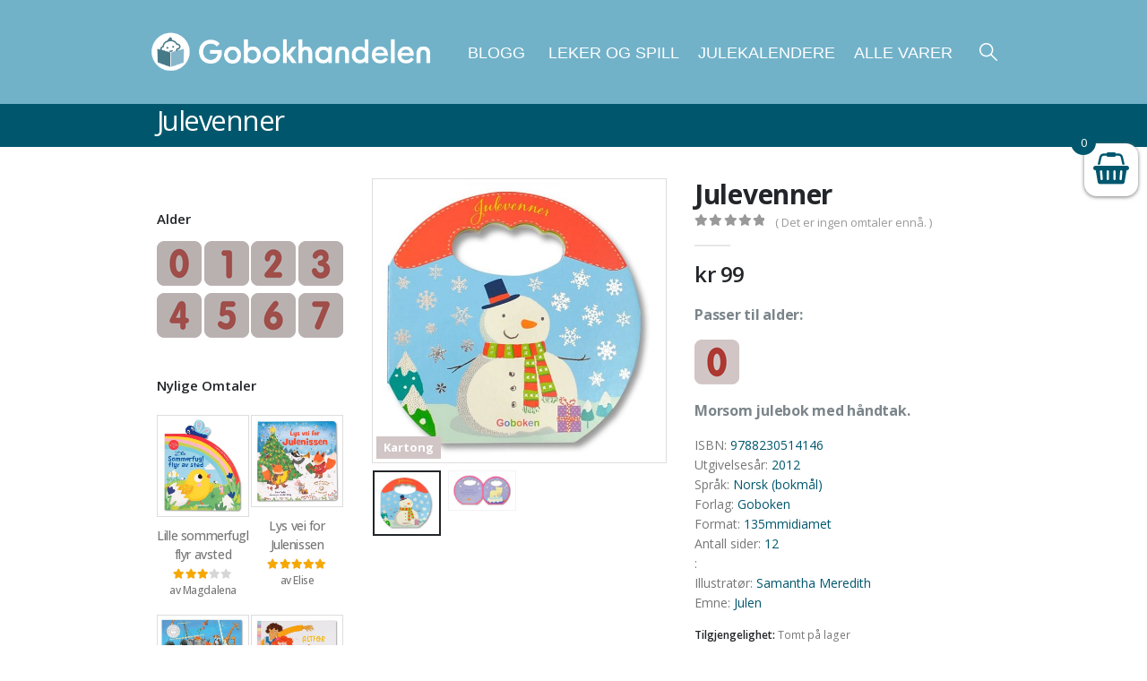

--- FILE ---
content_type: text/html; charset=UTF-8
request_url: https://www.gobokhandelen.no/produkter/bok-utgivelsesar/2012/julevenner/
body_size: 50933
content:
	<!DOCTYPE html>
	<html  lang="nb-NO">
	<head>
		<meta http-equiv="X-UA-Compatible" content="IE=edge" />
		<meta http-equiv="Content-Type" content="text/html; charset=UTF-8" />
		<meta name="viewport" content="width=device-width, initial-scale=1, minimum-scale=1" />

		<link rel="profile" href="https://gmpg.org/xfn/11" />
		<link rel="pingback" href="https://www.gobokhandelen.no/xmlrpc.php" />
		<meta name='robots' content='index, follow, max-image-preview:large, max-snippet:-1, max-video-preview:-1' />
	<style>img:is([sizes="auto" i], [sizes^="auto," i]) { contain-intrinsic-size: 3000px 1500px }</style>
	
<!-- Google Tag Manager by PYS -->
    <script data-cfasync="false" data-pagespeed-no-defer>
	    window.dataLayerPYS = window.dataLayerPYS || [];
	</script>
<!-- End Google Tag Manager by PYS -->
	<!-- This site is optimized with the Yoast SEO plugin v26.2 - https://yoast.com/wordpress/plugins/seo/ -->
	<title>Julevenner - Gobokhandelen</title>
	<link rel="canonical" href="https://www.gobokhandelen.no/produkter/bok-utgivelsesar/2012/julevenner/" />
	<meta property="og:locale" content="nb_NO" />
	<meta property="og:type" content="article" />
	<meta property="og:title" content="Julevenner - Gobokhandelen" />
	<meta property="og:description" content="Morsom julebok med håndtak." />
	<meta property="og:url" content="https://www.gobokhandelen.no/produkter/bok-utgivelsesar/2012/julevenner/" />
	<meta property="og:site_name" content="Gobokhandelen" />
	<meta property="article:publisher" content="https://www.facebook.com/gobokhandelen/" />
	<meta property="article:modified_time" content="2023-11-06T09:17:20+00:00" />
	<meta property="og:image" content="https://s3.eu-west-2.amazonaws.com/cloud.gobokhandelen.no/wp-content/uploads/2016/04/18230459/GBN01131023_1large1.jpg" />
	<meta property="og:image:width" content="800" />
	<meta property="og:image:height" content="771" />
	<meta property="og:image:type" content="image/jpeg" />
	<meta name="twitter:card" content="summary_large_image" />
	<meta name="twitter:label1" content="Ansl. lesetid" />
	<meta name="twitter:data1" content="1 minutt" />
	<script type="application/ld+json" class="yoast-schema-graph">{"@context":"https://schema.org","@graph":[{"@type":"WebPage","@id":"https://www.gobokhandelen.no/produkter/bok-utgivelsesar/2012/julevenner/","url":"https://www.gobokhandelen.no/produkter/bok-utgivelsesar/2012/julevenner/","name":"Julevenner - Gobokhandelen","isPartOf":{"@id":"https://www.gobokhandelen.no/#website"},"primaryImageOfPage":{"@id":"https://www.gobokhandelen.no/produkter/bok-utgivelsesar/2012/julevenner/#primaryimage"},"image":{"@id":"https://www.gobokhandelen.no/produkter/bok-utgivelsesar/2012/julevenner/#primaryimage"},"thumbnailUrl":"https://www.gobokhandelen.no/wp-content/uploads/2016/04/GBN01131023_1large1.jpg","datePublished":"2016-03-29T09:04:07+00:00","dateModified":"2023-11-06T09:17:20+00:00","breadcrumb":{"@id":"https://www.gobokhandelen.no/produkter/bok-utgivelsesar/2012/julevenner/#breadcrumb"},"inLanguage":"nb-NO","potentialAction":[{"@type":"ReadAction","target":["https://www.gobokhandelen.no/produkter/bok-utgivelsesar/2012/julevenner/"]}]},{"@type":"ImageObject","inLanguage":"nb-NO","@id":"https://www.gobokhandelen.no/produkter/bok-utgivelsesar/2012/julevenner/#primaryimage","url":"https://www.gobokhandelen.no/wp-content/uploads/2016/04/GBN01131023_1large1.jpg","contentUrl":"https://www.gobokhandelen.no/wp-content/uploads/2016/04/GBN01131023_1large1.jpg","width":800,"height":771,"caption":"Julevenner"},{"@type":"BreadcrumbList","@id":"https://www.gobokhandelen.no/produkter/bok-utgivelsesar/2012/julevenner/#breadcrumb","itemListElement":[{"@type":"ListItem","position":1,"name":"Hjem","item":"https://www.gobokhandelen.no/"},{"@type":"ListItem","position":2,"name":"Finn bøker","item":"https://www.gobokhandelen.no/handle/"},{"@type":"ListItem","position":3,"name":"Julevenner"}]},{"@type":"WebSite","@id":"https://www.gobokhandelen.no/#website","url":"https://www.gobokhandelen.no/","name":"Gobokhandelen","description":"Best på barnebøker","potentialAction":[{"@type":"SearchAction","target":{"@type":"EntryPoint","urlTemplate":"https://www.gobokhandelen.no/?s={search_term_string}"},"query-input":{"@type":"PropertyValueSpecification","valueRequired":true,"valueName":"search_term_string"}}],"inLanguage":"nb-NO"}]}</script>
	<!-- / Yoast SEO plugin. -->


<script type='application/javascript' id='pys-version-script'>console.log('PixelYourSite PRO version 12.3.1');</script>
<link rel='dns-prefetch' href='//apps.sandviks.com' />
<link rel='dns-prefetch' href='//ajax.googleapis.com' />
<link rel='dns-prefetch' href='//cdnjs.cloudflare.com' />
<link rel='dns-prefetch' href='//fonts.googleapis.com' />
<link rel="alternate" type="application/rss+xml" title="Gobokhandelen &raquo; strøm" href="https://www.gobokhandelen.no/feed/" />
<link rel="alternate" type="application/rss+xml" title="Gobokhandelen &raquo; kommentarstrøm" href="https://www.gobokhandelen.no/comments/feed/" />
<script consent-skip-blocker="1" data-skip-lazy-load="js-extra" data-cfasync="false">
(function () {
  // Web Font Loader compatibility (https://github.com/typekit/webfontloader)
  var modules = {
    typekit: "https://use.typekit.net",
    google: "https://fonts.googleapis.com/"
  };

  var load = function (config) {
    setTimeout(function () {
      var a = window.consentApi;

      // Only when blocker is active
      if (a) {
        // Iterate all modules and handle in a single `WebFont.load`
        Object.keys(modules).forEach(function (module) {
          var newConfigWithoutOtherModules = JSON.parse(
            JSON.stringify(config)
          );
          Object.keys(modules).forEach(function (toRemove) {
            if (toRemove !== module) {
              delete newConfigWithoutOtherModules[toRemove];
            }
          });

          if (newConfigWithoutOtherModules[module]) {
            a.unblock(modules[module]).then(function () {
              var originalLoad = window.WebFont.load;
              if (originalLoad !== load) {
                originalLoad(newConfigWithoutOtherModules);
              }
            });
          }
        });
      }
    }, 0);
  };

  if (!window.WebFont) {
    window.WebFont = {
      load: load
    };
  }
})();
</script><script consent-skip-blocker="1" data-skip-lazy-load="js-extra" data-cfasync="false">
(function () {
  // Web Font Loader compatibility (https://github.com/typekit/webfontloader)
  var modules = {
    typekit: "https://use.typekit.net",
    google: "https://fonts.googleapis.com/"
  };

  var load = function (config) {
    setTimeout(function () {
      var a = window.consentApi;

      // Only when blocker is active
      if (a) {
        // Iterate all modules and handle in a single `WebFont.load`
        Object.keys(modules).forEach(function (module) {
          var newConfigWithoutOtherModules = JSON.parse(
            JSON.stringify(config)
          );
          Object.keys(modules).forEach(function (toRemove) {
            if (toRemove !== module) {
              delete newConfigWithoutOtherModules[toRemove];
            }
          });

          if (newConfigWithoutOtherModules[module]) {
            a.unblock(modules[module]).then(function () {
              var originalLoad = window.WebFont.load;
              if (originalLoad !== load) {
                originalLoad(newConfigWithoutOtherModules);
              }
            });
          }
        });
      }
    }, 0);
  };

  if (!window.WebFont) {
    window.WebFont = {
      load: load
    };
  }
})();
</script><script consent-skip-blocker="1" data-skip-lazy-load="js-extra" data-cfasync="false">
(function(w,d){w[d]=w[d]||[];w.gtag=function(){w[d].push(arguments)}})(window,"dataLayer");
</script><script consent-skip-blocker="1" data-skip-lazy-load="js-extra" data-cfasync="false">
(function(w,d){w[d]=w[d]||[];w.gtag=function(){w[d].push(arguments)}})(window,"dataLayer");
</script><script consent-skip-blocker="1" data-skip-lazy-load="js-extra" data-cfasync="false">window.gtag && (()=>{gtag('set', 'url_passthrough', false);
gtag('set', 'ads_data_redaction', true);
for (const d of [{"ad_storage":"denied","ad_user_data":"denied","ad_personalization":"denied","analytics_storage":"denied","functionality_storage":"denied","personalization_storage":"denied","security_storage":"denied","wait_for_update":1000}]) {
	gtag('consent', 'default', d);
}})()</script><style>[consent-id]:not(.rcb-content-blocker):not([consent-transaction-complete]):not([consent-visual-use-parent^="children:"]):not([consent-confirm]){opacity:0!important;}
.rcb-content-blocker+.rcb-content-blocker-children-fallback~*{display:none!important;}</style><link rel="preload" href="https://www.gobokhandelen.no/wp-content/plugins/real-cookie-banner-pro/public/dist/vendor-banner.pro.js?ver=d0a9e67d7481025d345fb9f698655441" as="script" />
<link rel="preload" href="https://www.gobokhandelen.no/wp-content/plugins/real-cookie-banner-pro/public/dist/banner.pro.js?ver=4041f7cb8df7e5e0d8e60e8e90b426ae" as="script" />
<link rel="preload" href="https://www.gobokhandelen.no/wp-content/plugins/real-cookie-banner-pro/public/lib/animate.css/animate.min.css?ver=4.1.1" as="style" />
<link rel="alternate" type="application/rss+xml" title="Gobokhandelen &raquo; Julevenner kommentarstrøm" href="https://www.gobokhandelen.no/produkter/bok-utgivelsesar/2012/julevenner/feed/" />
<script data-cfasync="false" defer src="https://www.gobokhandelen.no/wp-content/plugins/real-cookie-banner-pro/public/dist/vendor-banner.pro.js?ver=d0a9e67d7481025d345fb9f698655441" id="real-cookie-banner-pro-vendor-real-cookie-banner-pro-banner-js"></script>
<script type="application/json" data-skip-lazy-load="js-extra" data-skip-moving="true" data-no-defer nitro-exclude data-alt-type="application/ld+json" data-dont-merge data-wpmeteor-nooptimize="true" data-cfasync="false" id="aed274f88b8d5580f98e4adae71de334e1-js-extra">{"slug":"real-cookie-banner-pro","textDomain":"real-cookie-banner","version":"5.2.5","restUrl":"https:\/\/www.gobokhandelen.no\/wp-json\/real-cookie-banner\/v1\/","restNamespace":"real-cookie-banner\/v1","restPathObfuscateOffset":"196b5104732f9c67","restRoot":"https:\/\/www.gobokhandelen.no\/wp-json\/","restQuery":{"_v":"5.2.5","_locale":"user"},"restNonce":"e43e6734a5","restRecreateNonceEndpoint":"https:\/\/www.gobokhandelen.no\/wp-admin\/admin-ajax.php?action=rest-nonce","publicUrl":"https:\/\/www.gobokhandelen.no\/wp-content\/plugins\/real-cookie-banner-pro\/public\/","chunkFolder":"dist","chunksLanguageFolder":"https:\/\/www.gobokhandelen.no\/wp-content\/plugins\/real-cookie-banner-pro\/public\/languages\/json\/","chunks":{},"others":{"customizeValuesBanner":"{\"layout\":{\"type\":\"dialog\",\"maxHeightEnabled\":true,\"maxHeight\":740,\"dialogMaxWidth\":530,\"dialogPosition\":\"middleCenter\",\"dialogMargin\":[0,0,0,0],\"bannerPosition\":\"bottom\",\"bannerMaxWidth\":1024,\"dialogBorderRadius\":3,\"borderRadius\":5,\"animationIn\":\"slideInUp\",\"animationInDuration\":500,\"animationInOnlyMobile\":true,\"animationOut\":\"none\",\"animationOutDuration\":500,\"animationOutOnlyMobile\":true,\"overlay\":true,\"overlayBg\":\"#000000\",\"overlayBgAlpha\":50,\"overlayBlur\":2},\"decision\":{\"acceptAll\":\"button\",\"acceptEssentials\":\"button\",\"showCloseIcon\":false,\"acceptIndividual\":\"link\",\"buttonOrder\":\"all,essential,save,individual\",\"showGroups\":false,\"groupsFirstView\":false,\"saveButton\":\"always\"},\"design\":{\"bg\":\"#ffffff\",\"textAlign\":\"left\",\"linkTextDecoration\":\"underline\",\"borderWidth\":0,\"borderColor\":\"#ffffff\",\"fontSize\":16,\"fontColor\":\"#2b2b2b\",\"fontInheritFamily\":true,\"fontFamily\":\"Arial, Helvetica, sans-serif\",\"fontWeight\":\"normal\",\"boxShadowEnabled\":true,\"boxShadowOffsetX\":0,\"boxShadowOffsetY\":5,\"boxShadowBlurRadius\":13,\"boxShadowSpreadRadius\":0,\"boxShadowColor\":\"#000000\",\"boxShadowColorAlpha\":20},\"headerDesign\":{\"inheritBg\":false,\"bg\":\"#71b2c9\",\"inheritTextAlign\":true,\"textAlign\":\"center\",\"padding\":[30,20,30,20],\"logo\":\"\",\"logoRetina\":\"\",\"logoMaxHeight\":40,\"logoPosition\":\"left\",\"logoMargin\":[5,15,5,15],\"fontSize\":17,\"fontColor\":\"#ffffff\",\"fontInheritFamily\":true,\"fontFamily\":\"Arial, Helvetica, sans-serif\",\"fontWeight\":\"bold\",\"borderWidth\":0,\"borderColor\":\"#efefef\"},\"bodyDesign\":{\"padding\":[15,20,5,20],\"descriptionInheritFontSize\":true,\"descriptionFontSize\":13,\"dottedGroupsInheritFontSize\":true,\"dottedGroupsFontSize\":13,\"dottedGroupsBulletColor\":\"#15779b\",\"teachingsInheritTextAlign\":true,\"teachingsTextAlign\":\"center\",\"teachingsSeparatorActive\":true,\"teachingsSeparatorWidth\":50,\"teachingsSeparatorHeight\":0,\"teachingsSeparatorColor\":\"#71b2c9\",\"teachingsInheritFontSize\":false,\"teachingsFontSize\":14,\"teachingsInheritFontColor\":false,\"teachingsFontColor\":\"#757575\",\"accordionMargin\":[10,0,15,0],\"accordionPadding\":[5,10,5,10],\"accordionArrowType\":\"outlined\",\"accordionArrowColor\":\"#71b2c9\",\"accordionBg\":\"#ffffff\",\"accordionActiveBg\":\"#f9f9f9\",\"accordionHoverBg\":\"#efefef\",\"accordionBorderWidth\":1,\"accordionBorderColor\":\"#efefef\",\"accordionTitleFontSize\":12,\"accordionTitleFontColor\":\"#2b2b2b\",\"accordionTitleFontWeight\":\"normal\",\"accordionDescriptionMargin\":[5,0,0,0],\"accordionDescriptionFontSize\":12,\"accordionDescriptionFontColor\":\"#757575\",\"accordionDescriptionFontWeight\":\"normal\",\"acceptAllOneRowLayout\":false,\"acceptAllPadding\":[10,10,10,10],\"acceptAllBg\":\"#15779b\",\"acceptAllTextAlign\":\"center\",\"acceptAllFontSize\":18,\"acceptAllFontColor\":\"#ffffff\",\"acceptAllFontWeight\":\"normal\",\"acceptAllBorderWidth\":0,\"acceptAllBorderColor\":\"#000000\",\"acceptAllHoverBg\":\"#11607d\",\"acceptAllHoverFontColor\":\"#ffffff\",\"acceptAllHoverBorderColor\":\"#000000\",\"acceptEssentialsUseAcceptAll\":false,\"acceptEssentialsButtonType\":\"\",\"acceptEssentialsPadding\":[10,10,10,10],\"acceptEssentialsBg\":\"#ffffff\",\"acceptEssentialsTextAlign\":\"center\",\"acceptEssentialsFontSize\":18,\"acceptEssentialsFontColor\":\"#226793\",\"acceptEssentialsFontWeight\":\"normal\",\"acceptEssentialsBorderWidth\":2,\"acceptEssentialsBorderColor\":\"#226793\",\"acceptEssentialsHoverBg\":\"#e8e8e8\",\"acceptEssentialsHoverFontColor\":\"#000000\",\"acceptEssentialsHoverBorderColor\":\"#000000\",\"acceptIndividualPadding\":[5,5,5,5],\"acceptIndividualBg\":\"#ffffff\",\"acceptIndividualTextAlign\":\"center\",\"acceptIndividualFontSize\":14,\"acceptIndividualFontColor\":\"#333333\",\"acceptIndividualFontWeight\":\"normal\",\"acceptIndividualBorderWidth\":0,\"acceptIndividualBorderColor\":\"#000000\",\"acceptIndividualHoverBg\":\"#ffffff\",\"acceptIndividualHoverFontColor\":\"#11607d\",\"acceptIndividualHoverBorderColor\":\"#000000\"},\"footerDesign\":{\"poweredByLink\":false,\"inheritBg\":false,\"bg\":\"#fcfcfc\",\"inheritTextAlign\":true,\"textAlign\":\"center\",\"padding\":[10,20,15,20],\"fontSize\":14,\"fontColor\":\"#757474\",\"fontInheritFamily\":true,\"fontFamily\":\"Arial, Helvetica, sans-serif\",\"fontWeight\":\"normal\",\"hoverFontColor\":\"#2b2b2b\",\"borderWidth\":1,\"borderColor\":\"#efefef\",\"languageSwitcher\":\"flags\"},\"texts\":{\"headline\":\"Vi bruker informasjonskapsler\",\"description\":\"Vi bruker informasjonskapsler (cookies) for \\u00e5 gi en bedre opplevelse p\\u00e5 nettstedet v\\u00e5rt, vise relevant innhold og annonser, og for \\u00e5 analysere trafikken v\\u00e5r. Velg \\\"Godta alle\\\" for \\u00e5 gi samtykke til alle form\\u00e5l. Du kan velge hvilke form\\u00e5l du \\u00f8nsker \\u00e5 gi samtykke til, ved \\u00e5 trykke p\\u00e5 \\\"Vis detaljer\\\". Du kan alltid endre samtykket ditt via v\\u00e5r informasjonskapselserkl\\u00e6ring.\",\"acceptAll\":\"Godta alle\",\"acceptEssentials\":\"Kun n\\u00f8dvendige\",\"acceptIndividual\":\"Vis detaljer\",\"poweredBy\":\"2\",\"dataProcessingInUnsafeCountries\":\"Some services process personal data in unsafe third countries. By consenting, you also consent to data processing of labeled services per {{legalBasis}}, with risks like inadequate legal remedies, unauthorized access by authorities without information or possibility of objection, unauthorised transfer to third parties, and inadequate data security measures.\",\"ageNoticeBanner\":\"You are under {{minAge}} years old? Then you cannot consent to optional services. Ask your parents or legal guardians to agree to these services with you.\",\"ageNoticeBlocker\":\"You are under {{minAge}} years old? Unfortunately, you are not permitted to consent to this service to view this content. Please ask your parents or guardians to agree to the service with you!\",\"listServicesNotice\":\"\",\"listServicesLegitimateInterestNotice\":\"\",\"tcfStacksCustomName\":\"Services with various purposes outside the TCF standard\",\"tcfStacksCustomDescription\":\"Services that do not share consents via the TCF standard, but via other technologies. These are divided into several groups according to their purpose. Some of them are used based on a legitimate interest (e.g. threat prevention), others are used only with your consent. Details about the individual groups and purposes of the services can be found in the individual privacy settings.\",\"consentForwardingExternalHosts\":\"Your consent is also applicable on {{websites}}.\",\"blockerHeadline\":\"{{name}} blocked due to privacy settings\",\"blockerLinkShowMissing\":\"Show all services you still need to agree to\",\"blockerLoadButton\":\"Accept services and load content\",\"blockerAcceptInfo\":\"Loading the blocked content will adjust your privacy settings. Content from this service will not be blocked in the future.\",\"stickyHistory\":\"Privacy settings history\",\"stickyRevoke\":\"Revoke consents\",\"stickyRevokeSuccessMessage\":\"You have successfully revoked consent for services with its cookies and personal data processing. The page will be reloaded now!\",\"stickyChange\":\"Change privacy settings\"},\"individualLayout\":{\"inheritDialogMaxWidth\":false,\"dialogMaxWidth\":970,\"inheritBannerMaxWidth\":true,\"bannerMaxWidth\":1980,\"descriptionTextAlign\":\"left\"},\"group\":{\"checkboxBg\":\"#f0f0f0\",\"checkboxBorderWidth\":1,\"checkboxBorderColor\":\"#d2d2d2\",\"checkboxActiveColor\":\"#ffffff\",\"checkboxActiveBg\":\"#15779b\",\"checkboxActiveBorderColor\":\"#11607d\",\"groupInheritBg\":true,\"groupBg\":\"#f4f4f4\",\"groupPadding\":[15,15,15,15],\"groupSpacing\":10,\"groupBorderRadius\":5,\"groupBorderWidth\":1,\"groupBorderColor\":\"#f4f4f4\",\"headlineFontSize\":16,\"headlineFontWeight\":\"normal\",\"headlineFontColor\":\"#2b2b2b\",\"descriptionFontSize\":14,\"descriptionFontColor\":\"#757575\",\"linkColor\":\"#757575\",\"linkHoverColor\":\"#2b2b2b\",\"detailsHideLessRelevant\":true},\"saveButton\":{\"useAcceptAll\":true,\"type\":\"button\",\"padding\":[10,10,10,10],\"bg\":\"#efefef\",\"textAlign\":\"center\",\"fontSize\":18,\"fontColor\":\"#0a0a0a\",\"fontWeight\":\"normal\",\"borderWidth\":0,\"borderColor\":\"#000000\",\"hoverBg\":\"#e8e8e8\",\"hoverFontColor\":\"#000000\",\"hoverBorderColor\":\"#000000\"},\"individualTexts\":{\"headline\":\"Vi bruker informasjonskapsler\",\"description\":\"Vi bruker informasjonskapsler (cookies) for \\u00e5 gi en bedre opplevelse p\\u00e5 nettstedet v\\u00e5rt, vise relevant innhold og annonser, og for \\u00e5 analysere trafikken v\\u00e5r. Velg \\\"Godta alle\\\" for \\u00e5 gi samtykke til alle form\\u00e5l. Du kan velge hvilke form\\u00e5l du \\u00f8nsker \\u00e5 gi samtykke til, ved \\u00e5 trykke p\\u00e5 \\\"Vis detaljer\\\". Du kan alltid endre samtykket ditt via v\\u00e5r informasjonskapselserkl\\u00e6ring.\",\"save\":\"Godta valgte\",\"showMore\":\"Vis detaljer\",\"hideMore\":\"Skjul detaljer\",\"postamble\":\"Noen tjenester kan overf\\u00f8re data utenfor EU\\\/E\\u00d8S (f.eks. til USA). Dette kan inneb\\u00e6re mindre beskyttelse av dine data.\"},\"mobile\":{\"enabled\":true,\"maxHeight\":400,\"hideHeader\":false,\"alignment\":\"bottom\",\"scalePercent\":90,\"scalePercentVertical\":-50},\"sticky\":{\"enabled\":false,\"animationsEnabled\":true,\"alignment\":\"left\",\"bubbleBorderRadius\":50,\"icon\":\"fingerprint\",\"iconCustom\":\"\",\"iconCustomRetina\":\"\",\"iconSize\":30,\"iconColor\":\"#ffffff\",\"bubbleMargin\":[10,20,20,20],\"bubblePadding\":15,\"bubbleBg\":\"#15779b\",\"bubbleBorderWidth\":0,\"bubbleBorderColor\":\"#10556f\",\"boxShadowEnabled\":true,\"boxShadowOffsetX\":0,\"boxShadowOffsetY\":2,\"boxShadowBlurRadius\":5,\"boxShadowSpreadRadius\":1,\"boxShadowColor\":\"#105b77\",\"boxShadowColorAlpha\":40,\"bubbleHoverBg\":\"#ffffff\",\"bubbleHoverBorderColor\":\"#000000\",\"hoverIconColor\":\"#000000\",\"hoverIconCustom\":\"\",\"hoverIconCustomRetina\":\"\",\"menuFontSize\":16,\"menuBorderRadius\":5,\"menuItemSpacing\":10,\"menuItemPadding\":[5,10,5,10]},\"customCss\":{\"css\":\"\",\"antiAdBlocker\":\"y\"}}","isPro":true,"showProHints":false,"proUrl":"https:\/\/devowl.io\/go\/real-cookie-banner?source=rcb-lite","showLiteNotice":false,"frontend":{"groups":"[{\"id\":45396,\"name\":\"N\\u00f8dvendige\",\"slug\":\"essential\",\"description\":\"Disse cookiene er n\\u00f8dvendige for at nettsiden skal fungere sikkert og korrekt, og kan ikke velges bort. Dette er for eksempel cookies som identifiserer deg n\\u00e5r du logger inn.\",\"isEssential\":true,\"isDefault\":true,\"items\":[{\"id\":213672,\"name\":\"nets (dibs)\",\"purpose\":\"\",\"providerContact\":{\"phone\":\"+47 22 89 89 89\",\"email\":\"\",\"link\":\"\"},\"isProviderCurrentWebsite\":false,\"provider\":\"Nets Branch Norway, Lysaker torg 45, NO-1366 Lysaker, Norway\",\"uniqueName\":\"nets-dibs\",\"isEmbeddingOnlyExternalResources\":true,\"legalBasis\":\"consent\",\"dataProcessingInCountries\":[],\"dataProcessingInCountriesSpecialTreatments\":[],\"technicalDefinitions\":[{\"type\":\"http\",\"name\":\"\",\"host\":\"\",\"duration\":0,\"durationUnit\":\"y\",\"isSessionDuration\":false,\"purpose\":\"\"}],\"codeDynamics\":[],\"providerPrivacyPolicyUrl\":\"https:\\\/\\\/www.nets.eu\\\/no-nb\\\/Pages\\\/privacy-notice-for-nets.aspx\",\"providerLegalNoticeUrl\":\"\",\"tagManagerOptInEventName\":\"\",\"tagManagerOptOutEventName\":\"\",\"googleConsentModeConsentTypes\":[\"ad_storage\",\"ad_user_data\",\"ad_personalization\",\"analytics_storage\",\"functionality_storage\",\"personalization_storage\",\"security_storage\"],\"executePriority\":10,\"codeOptIn\":\"\",\"executeCodeOptInWhenNoTagManagerConsentIsGiven\":false,\"codeOptOut\":\"\",\"executeCodeOptOutWhenNoTagManagerConsentIsGiven\":false,\"deleteTechnicalDefinitionsAfterOptOut\":false,\"codeOnPageLoad\":\"\",\"presetId\":\"\"},{\"id\":213671,\"name\":\"Sandviks globalmeny\",\"purpose\":\"Felles innlogging for Sandviks nettsteder\",\"providerContact\":{\"phone\":\"\",\"email\":\"\",\"link\":\"\"},\"isProviderCurrentWebsite\":true,\"provider\":\"\",\"uniqueName\":\"sandviks-globalmeny\",\"isEmbeddingOnlyExternalResources\":false,\"legalBasis\":\"consent\",\"dataProcessingInCountries\":[\"NO\"],\"dataProcessingInCountriesSpecialTreatments\":[],\"technicalDefinitions\":[{\"type\":\"http\",\"name\":\"san_guid\",\"host\":\"www.gobokhandelen.no\",\"duration\":4,\"durationUnit\":\"y\",\"isSessionDuration\":false,\"purpose\":\"User login\"}],\"codeDynamics\":[],\"providerPrivacyPolicyUrl\":\"\",\"providerLegalNoticeUrl\":\"\",\"tagManagerOptInEventName\":\"\",\"tagManagerOptOutEventName\":\"\",\"googleConsentModeConsentTypes\":[\"ad_storage\",\"ad_user_data\",\"ad_personalization\",\"analytics_storage\",\"functionality_storage\",\"personalization_storage\",\"security_storage\"],\"executePriority\":10,\"codeOptIn\":\"\",\"executeCodeOptInWhenNoTagManagerConsentIsGiven\":false,\"codeOptOut\":\"\",\"executeCodeOptOutWhenNoTagManagerConsentIsGiven\":false,\"deleteTechnicalDefinitionsAfterOptOut\":false,\"codeOnPageLoad\":\"\",\"presetId\":\"\"},{\"id\":213668,\"name\":\"Stripe\",\"purpose\":\"Stripe is an online payment service with which payments can be made in this online store, e.g. by credit card. Payment data is collected directly by or transmitted to Stripe, but never stored by the operator of the online store itself. Customer data is shared with Stripe for the purpose of processing orders. Cookies are used for fraud prevention and detection.\",\"providerContact\":{\"phone\":\"\",\"email\":\"heretohelp@stripe.com\",\"link\":\"https:\\\/\\\/support.stripe.com\\\/\"},\"isProviderCurrentWebsite\":false,\"provider\":\"Stripe Payments Europe, Limited (SPEL), 1 Grand Canal Street Lower, Grand Canal Dock, Dublin, D02 H210, Ireland\",\"uniqueName\":\"woocommerce-gateway-stripe\",\"isEmbeddingOnlyExternalResources\":true,\"legalBasis\":\"consent\",\"dataProcessingInCountries\":[\"US\",\"IE\"],\"dataProcessingInCountriesSpecialTreatments\":[\"provider-is-self-certified-trans-atlantic-data-privacy-framework\"],\"technicalDefinitions\":[],\"codeDynamics\":[],\"providerPrivacyPolicyUrl\":\"https:\\\/\\\/stripe.com\\\/privacy\",\"providerLegalNoticeUrl\":\"https:\\\/\\\/stripe.com\\\/en-gb-de\\\/legal\\\/imprint\",\"tagManagerOptInEventName\":\"\",\"tagManagerOptOutEventName\":\"\",\"googleConsentModeConsentTypes\":[\"ad_storage\",\"ad_user_data\",\"ad_personalization\",\"analytics_storage\",\"functionality_storage\",\"personalization_storage\",\"security_storage\"],\"executePriority\":10,\"codeOptIn\":\"\",\"executeCodeOptInWhenNoTagManagerConsentIsGiven\":false,\"codeOptOut\":\"\",\"executeCodeOptOutWhenNoTagManagerConsentIsGiven\":false,\"deleteTechnicalDefinitionsAfterOptOut\":false,\"codeOnPageLoad\":\"\",\"presetId\":\"woocommerce-gateway-stripe\"},{\"id\":213667,\"name\":\"WooCommerce\",\"purpose\":\"WooCommerce enables the embedding of an e-commerce shop system that allows you to buy products on a website. This requires processing the user's IP-address and metadata. Cookies or cookie-like technologies can be stored and read. These can contain personal data and technical data like session ID, account details, review details, user ID, shopping cart of the user in the database of the website, name and email from logged-in users, recently viewed products, time of shopping cart creation, security-related tokens and dismissed notices. This data can be used for tracking the downloading process for downloadable products. WooCommerce can personalize the shopping experience, e.g. by showing already viewed products again. The legitimate interest to use this service is the offering of goods and products in a digital environment.\",\"providerContact\":{\"phone\":\"\",\"email\":\"\",\"link\":\"\"},\"isProviderCurrentWebsite\":true,\"provider\":\"\",\"uniqueName\":\"woocommerce\",\"isEmbeddingOnlyExternalResources\":false,\"legalBasis\":\"legitimate-interest\",\"dataProcessingInCountries\":[\"NO\"],\"dataProcessingInCountriesSpecialTreatments\":[],\"technicalDefinitions\":[{\"type\":\"session\",\"name\":\"wc_fragments_*\",\"host\":\"https:\\\/\\\/www.gobokhandelen.no\",\"duration\":1,\"durationUnit\":\"y\",\"isSessionDuration\":false,\"purpose\":\"\"},{\"type\":\"session\",\"name\":\"wc_cart_hash_*\",\"host\":\"https:\\\/\\\/www.gobokhandelen.no\",\"duration\":1,\"durationUnit\":\"y\",\"isSessionDuration\":false,\"purpose\":\"\"},{\"type\":\"local\",\"name\":\"wc_cart_hash_*\",\"host\":\"gobokhandelen.no\",\"duration\":0,\"durationUnit\":\"y\",\"isSessionDuration\":false,\"purpose\":\"Session-ID with hash from the shopping cart, which is used to track the contents of the shopping cart and correctly synchronize changes in the shopping cart\"},{\"type\":\"http\",\"name\":\"woocommerce_cart_hash\",\"host\":\"gobokhandelen.no\",\"duration\":0,\"durationUnit\":\"y\",\"isSessionDuration\":true,\"purpose\":\"Hash, which representants the shopping cart contents and total amount\"},{\"type\":\"http\",\"name\":\"wp_woocommerce_session_*\",\"host\":\"gobokhandelen.no\",\"duration\":2,\"durationUnit\":\"d\",\"isSessionDuration\":false,\"purpose\":\"Session ID, and tracking of the user's shopping cart and other activities during the visit to the website\"},{\"type\":\"http\",\"name\":\"woocommerce_items_in_cart\",\"host\":\"gobokhandelen.no\",\"duration\":0,\"durationUnit\":\"y\",\"isSessionDuration\":true,\"purpose\":\"Mark whether something is in the shopping cart or not\"},{\"type\":\"http\",\"name\":\"wc_cart_hash\",\"host\":\"gobokhandelen.no\",\"duration\":1,\"durationUnit\":\"y\",\"isSessionDuration\":true,\"purpose\":\"Hash from the shopping cart, which is used to track the contents of the shopping cart and correctly synchronize changes in the shopping cart\"},{\"type\":\"http\",\"name\":\"wordpress_logged_in_*\",\"host\":\"gobokhandelen.no\",\"duration\":1,\"durationUnit\":\"y\",\"isSessionDuration\":true,\"purpose\":\"WordPress username, a timestamp when cookie expires, authentication token to protect access to the admin area and a security hash\"},{\"type\":\"http\",\"name\":\"wordpress_sec_*\",\"host\":\"gobokhandelen.no\",\"duration\":1,\"durationUnit\":\"y\",\"isSessionDuration\":true,\"purpose\":\"WordPress user name, a timestamp when the cookie expires, authentication token to protect access to the admin area and a security hash\"},{\"type\":\"http\",\"name\":\"comment_author_*\",\"host\":\"gobokhandelen.no\",\"duration\":1,\"durationUnit\":\"y\",\"isSessionDuration\":false,\"purpose\":\"Name of review author\"},{\"type\":\"http\",\"name\":\"comment_author_email_*\",\"host\":\"gobokhandelen.no\",\"duration\":1,\"durationUnit\":\"y\",\"isSessionDuration\":false,\"purpose\":\"Email address of review author\"},{\"type\":\"http\",\"name\":\"woocommerce_recently_viewed\",\"host\":\"gobokhandelen.no\",\"duration\":1,\"durationUnit\":\"y\",\"isSessionDuration\":true,\"purpose\":\"Recently viewed products to show the user a list of recently viewed items\"},{\"type\":\"http\",\"name\":\"store_notice*\",\"host\":\"gobokhandelen.no\",\"duration\":1,\"durationUnit\":\"y\",\"isSessionDuration\":true,\"purpose\":\"If a store notice was dismissed\"},{\"type\":\"session\",\"name\":\"wc_cart_created\",\"host\":\"https:\\\/\\\/www.gobokhandelen.no\",\"duration\":1,\"durationUnit\":\"y\",\"isSessionDuration\":false,\"purpose\":\"Time of shopping cart creation to track when the shopping cart was created\"},{\"type\":\"local\",\"name\":\"storeApiNonce\",\"host\":\"https:\\\/\\\/www.gobokhandelen.no\",\"duration\":1,\"durationUnit\":\"y\",\"isSessionDuration\":false,\"purpose\":\"Timestamp and nonce (a unique number) to check the security of API requests to prevent attacks on the website\"},{\"type\":\"local\",\"name\":\"wc-blocks_mini_cart_totals\",\"host\":\"https:\\\/\\\/www.gobokhandelen.no\",\"duration\":1,\"durationUnit\":\"y\",\"isSessionDuration\":false,\"purpose\":\"Total amount for the mini shopping cart\"}],\"codeDynamics\":[],\"providerPrivacyPolicyUrl\":\"\",\"providerLegalNoticeUrl\":\"\",\"tagManagerOptInEventName\":\"\",\"tagManagerOptOutEventName\":\"\",\"googleConsentModeConsentTypes\":[\"ad_storage\",\"ad_user_data\",\"ad_personalization\",\"analytics_storage\",\"functionality_storage\",\"personalization_storage\",\"security_storage\"],\"executePriority\":10,\"codeOptIn\":\"\",\"executeCodeOptInWhenNoTagManagerConsentIsGiven\":false,\"codeOptOut\":\"\",\"executeCodeOptOutWhenNoTagManagerConsentIsGiven\":false,\"deleteTechnicalDefinitionsAfterOptOut\":false,\"codeOnPageLoad\":\"\",\"presetId\":\"woocommerce\"},{\"id\":213655,\"name\":\"Google Fonts\",\"purpose\":\"Google Fonts enables the integration of fonts into websites to enhance the website without installing the fonts on your device. This requires processing the user\\u2019s IP-address and metadata. No cookies or cookie-like technologies are set on the client of the user. The data can be used to collect visited websites, and it can be used to improve the services of Google. It can also be used for profiling, e.g. to provide you with personalized services, such as ads based on your interests or recommendations. Google provides personal information to their affiliates and other trusted businesses or persons to process it for them, based on Google's instructions and in compliance with Google's privacy policy.\",\"providerContact\":{\"phone\":\"+1 650 253 0000\",\"email\":\"dpo-google@google.com\",\"link\":\"https:\\\/\\\/support.google.com\\\/\"},\"isProviderCurrentWebsite\":false,\"provider\":\"Google Ireland Limited, Gordon House, Barrow Street, Dublin 4, Ireland\",\"uniqueName\":\"google-fonts\",\"isEmbeddingOnlyExternalResources\":false,\"legalBasis\":\"consent\",\"dataProcessingInCountries\":[\"US\",\"IE\",\"AU\",\"BE\",\"BR\",\"CA\",\"CL\",\"FI\",\"FR\",\"DE\",\"HK\",\"IN\",\"ID\",\"IL\",\"IT\",\"JP\",\"KR\",\"NL\",\"PL\",\"QA\",\"SG\",\"ES\",\"CH\",\"TW\",\"GB\"],\"dataProcessingInCountriesSpecialTreatments\":[\"provider-is-self-certified-trans-atlantic-data-privacy-framework\"],\"technicalDefinitions\":[],\"codeDynamics\":[],\"providerPrivacyPolicyUrl\":\"https:\\\/\\\/business.safety.google\\\/privacy\\\/\",\"providerLegalNoticeUrl\":\"\",\"tagManagerOptInEventName\":\"\",\"tagManagerOptOutEventName\":\"\",\"googleConsentModeConsentTypes\":[\"ad_storage\",\"ad_user_data\",\"ad_personalization\",\"analytics_storage\",\"functionality_storage\",\"personalization_storage\",\"security_storage\"],\"executePriority\":10,\"codeOptIn\":\"\",\"executeCodeOptInWhenNoTagManagerConsentIsGiven\":false,\"codeOptOut\":\"\",\"executeCodeOptOutWhenNoTagManagerConsentIsGiven\":false,\"deleteTechnicalDefinitionsAfterOptOut\":false,\"codeOnPageLoad\":\"base64-encoded:[base64]\",\"presetId\":\"google-fonts\"},{\"id\":213649,\"name\":\"Adobe Fonts\",\"purpose\":\"Adobe Fonts enables the integration of fonts into websites to enhance the website without installing the fonts on the device of the user. This requires processing the user\\u2019s IP-address and metadata. No cookies or cookie-like technologies are set on the client of the user. This data can be used to collect visited websites, and it can be used to improve the services of Adobe Fonts. Adobe Fonts can disclose your personal information with other third-party data controllers and providers of customer support services, providers of analytics technologies including session replay partners, payment processing services, fraud monitoring and prevention, detecting and preventing deceptive or illegal activity or misuse of the services and software, and other marketing platforms and service providers.\",\"providerContact\":{\"phone\":\"\",\"email\":\"DPO@adobe.com\",\"link\":\"https:\\\/\\\/helpx.adobe.com\\\/support.html\"},\"isProviderCurrentWebsite\":false,\"provider\":\"Adobe Systems Software Ireland Limited, 4-6 Riverwalk, Citywest Business Park, Dublin 24, Ireland\",\"uniqueName\":\"adobe-fonts-typekit\",\"isEmbeddingOnlyExternalResources\":true,\"legalBasis\":\"consent\",\"dataProcessingInCountries\":[\"US\",\"IE\",\"IN\"],\"dataProcessingInCountriesSpecialTreatments\":[\"standard-contractual-clauses\",\"provider-is-self-certified-trans-atlantic-data-privacy-framework\"],\"technicalDefinitions\":[],\"codeDynamics\":[],\"providerPrivacyPolicyUrl\":\"https:\\\/\\\/www.adobe.com\\\/privacy\\\/policies\\\/adobe-fonts.html\",\"providerLegalNoticeUrl\":\"\",\"tagManagerOptInEventName\":\"\",\"tagManagerOptOutEventName\":\"\",\"googleConsentModeConsentTypes\":[\"ad_storage\",\"ad_user_data\",\"ad_personalization\",\"analytics_storage\",\"functionality_storage\",\"personalization_storage\",\"security_storage\"],\"executePriority\":10,\"codeOptIn\":\"\",\"executeCodeOptInWhenNoTagManagerConsentIsGiven\":false,\"codeOptOut\":\"\",\"executeCodeOptOutWhenNoTagManagerConsentIsGiven\":false,\"deleteTechnicalDefinitionsAfterOptOut\":false,\"codeOnPageLoad\":\"base64-encoded:[base64]\",\"presetId\":\"adobe-fonts-typekit\"},{\"id\":213644,\"name\":\"Real Cookie Banner\",\"purpose\":\"Real Cookie Banner asks website visitors for consent to set cookies and process personal data. For this purpose, a UUID (pseudonymous identification of the user) is assigned to each website visitor, which is valid until the cookie expires to store the consent. Cookies are used to test whether cookies can be set, to store reference to documented consent, to store which services from which service groups the visitor has consented to, and, if consent is obtained under the Transparency & Consent Framework (TCF), to store consent in TCF partners, purposes, special purposes, features and special features. As part of the obligation to disclose according to GDPR, the collected consent is fully documented. This includes, in addition to the services and service groups to which the visitor has consented, and if consent is obtained according to the TCF standard, to which TCF partners, purposes and features the visitor has consented, all cookie banner settings at the time of consent as well as the technical circumstances (e.g. size of the displayed area at the time of consent) and the user interactions (e.g. clicking on buttons) that led to consent. Consent is collected once per language.\",\"providerContact\":{\"phone\":\"\",\"email\":\"\",\"link\":\"\"},\"isProviderCurrentWebsite\":true,\"provider\":\"\",\"uniqueName\":\"real-cookie-banner\",\"isEmbeddingOnlyExternalResources\":false,\"legalBasis\":\"legal-requirement\",\"dataProcessingInCountries\":[],\"dataProcessingInCountriesSpecialTreatments\":[],\"technicalDefinitions\":[{\"type\":\"http\",\"name\":\"real_cookie_banner*\",\"host\":\".gobokhandelen.no\",\"duration\":365,\"durationUnit\":\"d\",\"isSessionDuration\":false,\"purpose\":\"Unique identifier for the consent, but not for the website visitor. Revision hash for settings of cookie banner (texts, colors, features, service groups, services, content blockers etc.). IDs for consented services and service groups.\"},{\"type\":\"http\",\"name\":\"real_cookie_banner*-tcf\",\"host\":\".gobokhandelen.no\",\"duration\":365,\"durationUnit\":\"d\",\"isSessionDuration\":false,\"purpose\":\"Consents collected under TCF stored in TC String format, including TCF vendors, purposes, special purposes, features, and special features.\"},{\"type\":\"http\",\"name\":\"real_cookie_banner*-gcm\",\"host\":\".gobokhandelen.no\",\"duration\":365,\"durationUnit\":\"d\",\"isSessionDuration\":false,\"purpose\":\"Consents into consent types (purposes)  collected under Google Consent Mode stored for all Google Consent Mode compatible services.\"},{\"type\":\"http\",\"name\":\"real_cookie_banner-test\",\"host\":\".gobokhandelen.no\",\"duration\":365,\"durationUnit\":\"d\",\"isSessionDuration\":false,\"purpose\":\"Cookie set to test HTTP cookie functionality. Deleted immediately after test.\"},{\"type\":\"local\",\"name\":\"real_cookie_banner*\",\"host\":\"https:\\\/\\\/www.gobokhandelen.no\",\"duration\":1,\"durationUnit\":\"d\",\"isSessionDuration\":false,\"purpose\":\"Unique identifier for the consent, but not for the website visitor. Revision hash for settings of cookie banner (texts, colors, features, service groups, services, content blockers etc.). IDs for consented services and service groups. Is only stored until consent is documented on the website server.\"},{\"type\":\"local\",\"name\":\"real_cookie_banner*-tcf\",\"host\":\"https:\\\/\\\/www.gobokhandelen.no\",\"duration\":1,\"durationUnit\":\"d\",\"isSessionDuration\":false,\"purpose\":\"Consents collected under TCF stored in TC String format, including TCF vendors, purposes, special purposes, features, and special features. Is only stored until consent is documented on the website server.\"},{\"type\":\"local\",\"name\":\"real_cookie_banner*-gcm\",\"host\":\"https:\\\/\\\/www.gobokhandelen.no\",\"duration\":1,\"durationUnit\":\"d\",\"isSessionDuration\":false,\"purpose\":\"Consents collected under Google Consent Mode stored in consent types (purposes) for all Google Consent Mode compatible services. Is only stored until consent is documented on the website server.\"},{\"type\":\"local\",\"name\":\"real_cookie_banner-consent-queue*\",\"host\":\"https:\\\/\\\/www.gobokhandelen.no\",\"duration\":1,\"durationUnit\":\"d\",\"isSessionDuration\":false,\"purpose\":\"Local caching of selection in cookie banner until server documents consent; documentation periodic or at page switches attempted if server is unavailable or overloaded.\"}],\"codeDynamics\":[],\"providerPrivacyPolicyUrl\":\"\",\"providerLegalNoticeUrl\":\"\",\"tagManagerOptInEventName\":\"\",\"tagManagerOptOutEventName\":\"\",\"googleConsentModeConsentTypes\":[\"ad_storage\",\"ad_user_data\",\"ad_personalization\",\"analytics_storage\",\"functionality_storage\",\"personalization_storage\",\"security_storage\"],\"executePriority\":10,\"codeOptIn\":\"\",\"executeCodeOptInWhenNoTagManagerConsentIsGiven\":false,\"codeOptOut\":\"\",\"executeCodeOptOutWhenNoTagManagerConsentIsGiven\":false,\"deleteTechnicalDefinitionsAfterOptOut\":false,\"codeOnPageLoad\":\"\",\"presetId\":\"real-cookie-banner\"}]},{\"id\":45397,\"name\":\"Funksjonelle\",\"slug\":\"functional\",\"description\":\"Funksjonelle informasjonskapsler gj\\u00f8r det mulig \\u00e5 lagre opplysninger som tilpasser hvordan nettsiden ser ut eller oppf\\u00f8rer seg. F.eks. ditt foretrukne spr\\u00e5k eller regionen du befinner deg i.\",\"isEssential\":false,\"isDefault\":true,\"items\":[{\"id\":213669,\"name\":\"WordPress Emojis\",\"purpose\":\"WordPress Emojis is an emoji set that is loaded from wordpress.org when an old browser is used, which would not be able to display emojis without the integration of the service. This requires processing the user\\u2019s IP-address and metadata. No cookies or cookie-like technologies are set on the client of the user. Cookies or cookie-like technologies can be stored and read. These contain the test result and the date of the last test to determine whether the browser can display emojis.\",\"providerContact\":{\"phone\":\"\",\"email\":\"dpo@wordpress.org\",\"link\":\"\"},\"isProviderCurrentWebsite\":false,\"provider\":\"WordPress.org, 660 4TH St, San Francisco, CA, 94107, United States\",\"uniqueName\":\"wordpress-emojis\",\"isEmbeddingOnlyExternalResources\":false,\"legalBasis\":\"consent\",\"dataProcessingInCountries\":[\"US\",\"AF\",\"AL\",\"DZ\",\"AD\",\"AO\",\"AR\",\"AM\",\"AU\",\"AT\",\"AZ\",\"BH\",\"BD\",\"BB\",\"BY\",\"BE\",\"BJ\",\"BM\",\"BT\",\"BO\",\"BA\",\"BR\",\"VG\",\"BN\",\"BG\",\"BF\",\"KH\",\"CM\",\"CA\",\"KY\",\"CL\",\"CN\",\"CO\",\"CR\",\"HR\",\"CU\",\"CY\",\"CZ\",\"CI\",\"CD\",\"DK\",\"DO\",\"EC\",\"EG\",\"EE\",\"ET\",\"FJ\",\"FI\",\"FR\",\"GA\",\"GE\",\"DE\",\"GH\",\"GR\",\"GT\",\"HN\",\"HU\",\"IS\",\"IN\",\"ID\",\"IQ\",\"IE\",\"IL\",\"IT\",\"JM\",\"JP\",\"JO\",\"KZ\",\"KE\",\"KW\",\"KG\",\"LV\",\"LB\",\"LI\",\"LT\",\"LU\",\"MG\",\"MY\",\"MV\",\"ML\",\"MT\",\"MU\",\"MX\",\"MD\",\"MN\",\"ME\",\"MA\",\"MZ\",\"MM\",\"NA\",\"NP\",\"NL\",\"NZ\",\"NI\",\"NE\",\"NG\",\"MK\",\"NO\",\"OM\",\"PK\",\"PS\",\"PA\",\"PE\",\"PH\",\"PL\",\"PT\",\"QA\",\"RO\",\"RU\",\"RW\",\"KN\",\"VC\",\"WS\",\"SA\",\"SN\",\"RS\",\"SG\",\"SK\",\"SI\",\"SB\",\"SO\",\"ZA\",\"KR\",\"ES\",\"LK\",\"SD\",\"SE\",\"CH\",\"SY\",\"ST\",\"TW\",\"TZ\",\"TH\",\"GM\",\"TG\",\"TN\",\"TR\",\"TC\",\"UG\",\"UA\",\"AE\",\"GB\",\"UY\",\"UZ\",\"VU\",\"VE\",\"VN\",\"ZM\",\"ZW\"],\"dataProcessingInCountriesSpecialTreatments\":[],\"technicalDefinitions\":[{\"type\":\"session\",\"name\":\"wpEmojiSettingsSupports\",\"host\":\"https:\\\/\\\/www.gobokhandelen.no\",\"duration\":1,\"durationUnit\":\"y\",\"isSessionDuration\":false,\"purpose\":\"Timestamp and whether it is possible to set emojis\"}],\"codeDynamics\":[],\"providerPrivacyPolicyUrl\":\"https:\\\/\\\/wordpress.org\\\/about\\\/privacy\\\/\",\"providerLegalNoticeUrl\":\"\",\"tagManagerOptInEventName\":\"\",\"tagManagerOptOutEventName\":\"\",\"googleConsentModeConsentTypes\":[\"ad_storage\",\"ad_user_data\",\"ad_personalization\",\"analytics_storage\",\"functionality_storage\",\"personalization_storage\",\"security_storage\"],\"executePriority\":10,\"codeOptIn\":\"\",\"executeCodeOptInWhenNoTagManagerConsentIsGiven\":false,\"codeOptOut\":\"\",\"executeCodeOptOutWhenNoTagManagerConsentIsGiven\":false,\"deleteTechnicalDefinitionsAfterOptOut\":true,\"codeOnPageLoad\":\"\",\"presetId\":\"wordpress-emojis\"},{\"id\":213656,\"name\":\"Gravatar\",\"purpose\":\"Gravatar allows displaying images of people who have, for example, written a comment or logged in an account. The image is retrieved based on the provided email address of the user, if an image has been stored on gravatar.com for this email address. This requires processing the user\\u2019s IP-address and metadata. No cookies or cookie-like technologies are set on the client of the user. This data can be used to collect visited websites and to improve the services of Aut O\\u2019Mattic.\",\"providerContact\":{\"phone\":\"+877 273 3049\",\"email\":\"\",\"link\":\"https:\\\/\\\/automattic.com\\\/contact\\\/\"},\"isProviderCurrentWebsite\":false,\"provider\":\"Aut O\\u2019Mattic A8C Ireland Ltd., Grand Canal Dock, 25 Herbert Pl, Dublin, D02 AY86, Ireland\",\"uniqueName\":\"gravatar-avatar-images\",\"isEmbeddingOnlyExternalResources\":true,\"legalBasis\":\"consent\",\"dataProcessingInCountries\":[\"US\",\"IE\",\"AF\",\"AL\",\"DZ\",\"AD\",\"AO\",\"AR\",\"AM\",\"AU\",\"AT\",\"AZ\",\"BH\",\"BD\",\"BB\",\"BY\",\"BE\",\"BJ\",\"BM\",\"BT\",\"BO\",\"BA\",\"BR\",\"VG\",\"BN\",\"BG\",\"BF\",\"KH\",\"CM\",\"CA\",\"KY\",\"CL\",\"CN\",\"CO\",\"CR\",\"HR\",\"CU\",\"CY\",\"CZ\",\"CI\",\"CD\",\"DK\",\"DO\",\"EC\",\"EG\",\"EE\",\"ET\",\"FJ\",\"FI\",\"FR\",\"GA\",\"GE\",\"DE\",\"GH\",\"GR\",\"GT\",\"HN\",\"HU\",\"IS\",\"IN\",\"ID\",\"IQ\",\"IL\",\"IT\",\"JM\",\"JP\",\"JO\",\"KZ\",\"KE\",\"KW\",\"KG\",\"LV\",\"LB\",\"LI\",\"LT\",\"LU\",\"MG\",\"MY\",\"MV\",\"ML\",\"MT\",\"MU\",\"MX\",\"MD\",\"MN\",\"ME\",\"MA\",\"MZ\",\"MM\",\"NA\",\"NP\",\"NL\",\"NZ\",\"NI\",\"NE\",\"NG\",\"MK\",\"NO\",\"OM\",\"PK\",\"PS\",\"PA\",\"PE\",\"PH\",\"PL\",\"PT\",\"QA\",\"RO\",\"RU\",\"RW\",\"KN\",\"VC\",\"WS\",\"SA\",\"SN\",\"RS\",\"SG\",\"SK\",\"SI\",\"SB\",\"SO\",\"ZA\",\"KR\",\"ES\",\"LK\",\"SD\",\"SE\",\"CH\",\"SY\",\"ST\",\"TW\",\"TZ\",\"TH\",\"GM\",\"TG\",\"TN\",\"TR\",\"TC\",\"UG\",\"UA\",\"AE\",\"GB\",\"UY\",\"UZ\",\"VU\",\"VE\",\"VN\",\"ZM\",\"ZW\"],\"dataProcessingInCountriesSpecialTreatments\":[\"provider-is-self-certified-trans-atlantic-data-privacy-framework\"],\"technicalDefinitions\":[],\"codeDynamics\":[],\"providerPrivacyPolicyUrl\":\"https:\\\/\\\/automattic.com\\\/privacy\\\/\",\"providerLegalNoticeUrl\":\"\",\"tagManagerOptInEventName\":\"\",\"tagManagerOptOutEventName\":\"\",\"googleConsentModeConsentTypes\":[\"ad_storage\",\"ad_user_data\",\"ad_personalization\",\"analytics_storage\",\"functionality_storage\",\"personalization_storage\",\"security_storage\"],\"executePriority\":10,\"codeOptIn\":\"\",\"executeCodeOptInWhenNoTagManagerConsentIsGiven\":false,\"codeOptOut\":\"\",\"executeCodeOptOutWhenNoTagManagerConsentIsGiven\":false,\"deleteTechnicalDefinitionsAfterOptOut\":false,\"codeOnPageLoad\":\"\",\"presetId\":\"gravatar-avatar-images\"}]},{\"id\":45398,\"name\":\"Statistikk\",\"slug\":\"statistics\",\"description\":\"Statistikk-informasjonskapsler hjelper oss med \\u00e5 forst\\u00e5 hvordan bes\\u00f8kende bruker nettsidene v\\u00e5re, ved \\u00e5 samle inn og rapportere opplysninger.\",\"isEssential\":false,\"isDefault\":true,\"items\":[{\"id\":213697,\"name\":\"stats-wp\",\"purpose\":\"\",\"providerContact\":{\"phone\":\"\",\"email\":\"\",\"link\":\"\"},\"isProviderCurrentWebsite\":false,\"provider\":\"Automattic Inc., 60 29th Street #343, San Francisco, CA 94110, United States of America\",\"uniqueName\":\"stats-wp\",\"isEmbeddingOnlyExternalResources\":true,\"legalBasis\":\"consent\",\"dataProcessingInCountries\":[\"US\"],\"dataProcessingInCountriesSpecialTreatments\":[],\"technicalDefinitions\":[{\"type\":\"http\",\"name\":\"\",\"host\":\"\",\"duration\":0,\"durationUnit\":\"y\",\"isSessionDuration\":false,\"purpose\":\"\"}],\"codeDynamics\":[],\"providerPrivacyPolicyUrl\":\"https:\\\/\\\/automattic.com\\\/privacy\\\/\",\"providerLegalNoticeUrl\":\"\",\"tagManagerOptInEventName\":\"\",\"tagManagerOptOutEventName\":\"\",\"googleConsentModeConsentTypes\":[\"ad_storage\",\"ad_user_data\",\"ad_personalization\",\"analytics_storage\",\"functionality_storage\",\"personalization_storage\",\"security_storage\"],\"executePriority\":10,\"codeOptIn\":\"\",\"executeCodeOptInWhenNoTagManagerConsentIsGiven\":false,\"codeOptOut\":\"\",\"executeCodeOptOutWhenNoTagManagerConsentIsGiven\":false,\"deleteTechnicalDefinitionsAfterOptOut\":false,\"codeOnPageLoad\":\"\",\"presetId\":\"\"},{\"id\":213666,\"name\":\"PixelYourSite\",\"purpose\":\"PixelYourSite enables the embedding of tracking tools into websites to improve their tracking and ads performance. Cookies or cookie-like technologies can be stored and read. These can contain personal data and technical data like user ID, on which landing page your visit started, whether this is your first visit to the website and if you came directly or indirectly on this website. This data can be used to collect detailed statistics about user behavior.\",\"providerContact\":{\"phone\":\"\",\"email\":\"\",\"link\":\"\"},\"isProviderCurrentWebsite\":true,\"provider\":\"\",\"uniqueName\":\"pixelyoursite\",\"isEmbeddingOnlyExternalResources\":false,\"legalBasis\":\"consent\",\"dataProcessingInCountries\":[],\"dataProcessingInCountriesSpecialTreatments\":[],\"technicalDefinitions\":[{\"type\":\"http\",\"name\":\"last_pys_landing_page\",\"host\":\"gobokhandelen.no\",\"duration\":7,\"durationUnit\":\"d\",\"isSessionDuration\":false,\"purpose\":\"\"},{\"type\":\"http\",\"name\":\"pys_session_limit\",\"host\":\"gobokhandelen.no\",\"duration\":7,\"durationUnit\":\"d\",\"isSessionDuration\":false,\"purpose\":\"\"},{\"type\":\"http\",\"name\":\"pbid\",\"host\":\"gobokhandelen.no\",\"duration\":7,\"durationUnit\":\"mo\",\"isSessionDuration\":false,\"purpose\":\"\"},{\"type\":\"http\",\"name\":\"pys_start_session\",\"host\":\"gobokhandelen.no\",\"duration\":1,\"durationUnit\":\"y\",\"isSessionDuration\":true,\"purpose\":\"\"},{\"type\":\"http\",\"name\":\"pys_landing_page\",\"host\":\"gobokhandelen.no\",\"duration\":7,\"durationUnit\":\"d\",\"isSessionDuration\":false,\"purpose\":\"\"},{\"type\":\"http\",\"name\":\"last_pysTrafficSource\",\"host\":\"gobokhandelen.no\",\"duration\":7,\"durationUnit\":\"d\",\"isSessionDuration\":false,\"purpose\":\"\"},{\"type\":\"http\",\"name\":\"pysTrafficSource\",\"host\":\"gobokhandelen.no\",\"duration\":7,\"durationUnit\":\"d\",\"isSessionDuration\":false,\"purpose\":\"\"},{\"type\":\"http\",\"name\":\"pys_first_visit\",\"host\":\"gobokhandelen.no\",\"duration\":7,\"durationUnit\":\"d\",\"isSessionDuration\":false,\"purpose\":\"\"}],\"codeDynamics\":[],\"providerPrivacyPolicyUrl\":\"\",\"providerLegalNoticeUrl\":\"\",\"tagManagerOptInEventName\":\"\",\"tagManagerOptOutEventName\":\"\",\"googleConsentModeConsentTypes\":[\"ad_storage\",\"ad_user_data\",\"ad_personalization\",\"analytics_storage\",\"functionality_storage\",\"personalization_storage\",\"security_storage\"],\"executePriority\":10,\"codeOptIn\":\"\",\"executeCodeOptInWhenNoTagManagerConsentIsGiven\":false,\"codeOptOut\":\"\",\"executeCodeOptOutWhenNoTagManagerConsentIsGiven\":false,\"deleteTechnicalDefinitionsAfterOptOut\":true,\"codeOnPageLoad\":\"\",\"presetId\":\"pixelyoursite\"},{\"id\":213653,\"name\":\"Google Analytics\",\"purpose\":\"Google Analytics creates detailed statistics of user behavior on the website to obtain analysis information. This requires processing a user\\u2019s IP-address and metadata which can be used to determine a user's country, city and language. Cookies or cookie-like technologies can be stored and read. These can contain personal data and technical data like user ID which can provide the following additional information:\\n- time information about when and how long a user was or is on the different pages of the website\\n- device category (desktop, mobile and tablet), platform (web, iOS app or Android app), browser and screen resolution a user used\\n- where a user came from (e.g. origin website, search engine including the searched term, social media platform, newsletter, organic video, paid search or campaign)\\n- whether a user belongs to a target group\\\/audience or not\\n- what a user has done on the website and which events were triggered by actions of the user (e.g. page views, user engagement, scroll behaviour, clicks, added payment info and custom events like e-commerce tracking)\\n- conversions (e. g. if a user bought something and what was bought)\\n- gender, age and interest if an allocation is possible \\n\\nThis data can also be used by Google to collect visited websites, and it can be used to improve the services of Google. It can be linked across multiple domains, which are operated by this website operator, with other Google products (e.g. Google AdSense, Google Ads, BigQuery, Google Play) which the website operator uses. It can also be linked by Google to the data of users logged in on the websites of Google (e.g. google.com). Google provides personal information to their affiliates and other trusted businesses or persons to process it for them, based on Google's instructions and in compliance with Google's privacy policy. It can also be used for profiling by the website operator and Google, e.g. to provide a user with personalized services, such as ads based on a user's interests or recommendations.\",\"providerContact\":{\"phone\":\"+1 650 253 0000\",\"email\":\"dpo-google@google.com\",\"link\":\"https:\\\/\\\/support.google.com\\\/\"},\"isProviderCurrentWebsite\":false,\"provider\":\"Google Ireland Limited, Gordon House, Barrow Street, Dublin 4, Ireland\",\"uniqueName\":\"google-analytics-analytics-4\",\"isEmbeddingOnlyExternalResources\":false,\"legalBasis\":\"consent\",\"dataProcessingInCountries\":[\"US\",\"IE\",\"AU\",\"BE\",\"BR\",\"CA\",\"CL\",\"FI\",\"FR\",\"DE\",\"HK\",\"IN\",\"ID\",\"IL\",\"IT\",\"JP\",\"KR\",\"NL\",\"PL\",\"QA\",\"SG\",\"ES\",\"CH\",\"TW\",\"GB\"],\"dataProcessingInCountriesSpecialTreatments\":[\"standard-contractual-clauses\",\"provider-is-self-certified-trans-atlantic-data-privacy-framework\"],\"technicalDefinitions\":[{\"type\":\"http\",\"name\":\"_ga\",\"host\":\".gobokhandelen.no\",\"duration\":24,\"durationUnit\":\"mo\",\"isSessionDuration\":false,\"purpose\":\"User ID for analyzing general user behavior across different websites\"},{\"type\":\"http\",\"name\":\"_ga_*\",\"host\":\".gobokhandelen.no\",\"duration\":24,\"durationUnit\":\"mo\",\"isSessionDuration\":false,\"purpose\":\"User ID for analyzing user behavior on this website for reports on the use of the website\"}],\"codeDynamics\":{\"gaMeasurementId\":\"G-XS33V96192\"},\"providerPrivacyPolicyUrl\":\"https:\\\/\\\/business.safety.google\\\/privacy\\\/\",\"providerLegalNoticeUrl\":\"\",\"tagManagerOptInEventName\":\"\",\"tagManagerOptOutEventName\":\"\",\"googleConsentModeConsentTypes\":[\"ad_storage\",\"ad_user_data\",\"ad_personalization\",\"analytics_storage\",\"functionality_storage\",\"personalization_storage\",\"security_storage\"],\"executePriority\":10,\"codeOptIn\":\"\",\"executeCodeOptInWhenNoTagManagerConsentIsGiven\":false,\"codeOptOut\":\"\",\"executeCodeOptOutWhenNoTagManagerConsentIsGiven\":false,\"deleteTechnicalDefinitionsAfterOptOut\":true,\"codeOnPageLoad\":\"base64-encoded:PHNjcmlwdD4KKGZ1bmN0aW9uKHcsZCl7d1tkXT13W2RdfHxbXTt3Lmd0YWc9ZnVuY3Rpb24oKXt3W2RdLnB1c2goYXJndW1lbnRzKX19KSh3aW5kb3csImRhdGFMYXllciIpOwo8L3NjcmlwdD4=\",\"presetId\":\"google-analytics-analytics-4\"}]},{\"id\":45399,\"name\":\"Markedsf\\u00f8ring\",\"slug\":\"marketing\",\"description\":\"Markedsf\\u00f8rings-informasjonskapsler brukes til \\u00e5 spore de bes\\u00f8kende p\\u00e5 tvers av sidene v\\u00e5re. Hensikten er \\u00e5 kunne vise mer relevante og engasjerende annonser tilpasset den enkelte brukeren.\",\"isEssential\":false,\"isDefault\":true,\"items\":[{\"id\":213658,\"name\":\"Meta Pixel (former Facebook Pixel)\",\"purpose\":\"Meta Pixel is a snippet of JavaScript code that loads a library of functions to track Meta ad-driven visitor activity on this website and to obtain marketing analysis information. This requires processing a user\\u2019s IP-address and metadata which can be used to determine visited URLs, visited domains and device information. Cookies or cookie-like technologies can be stored and read. These can contain personal data and technical data like user IDs, screen resolutions and browser details. This data can be used to collect visited websites and detailed statistics about user behavior through events, to link this data with advertising data from the Meta advertising network and to build custom audiences. Your behavior may also be tracked via server-to-server communication, for example, if you purchase a product from the online store, our server may report back to Meta which ad you clicked on to start the purchase process. It can also be used to improve the services of Meta. Meta shares the information that they collect globally, both internally across their offices and data centers, and externally with their partners, measurement vendors, service providers and other third parties. This data may be linked by Meta to the data of users logged in on the websites of Meta (e.g. facebook.com or instagram.com). It can also be used for profiling, e.g. to provide you with personalized services, such as ads based on your interests or recommendations.\",\"providerContact\":{\"phone\":\"\",\"email\":\"support@fb.com\",\"link\":\"\"},\"isProviderCurrentWebsite\":false,\"provider\":\"Meta Platforms Ireland Limited, 4 Grand Canal Square Grand Canal Harbour, Dublin 2, Ireland\",\"uniqueName\":\"facebook-pixel\",\"isEmbeddingOnlyExternalResources\":false,\"legalBasis\":\"consent\",\"dataProcessingInCountries\":[\"US\",\"IE\",\"SG\",\"DK\",\"SE\"],\"dataProcessingInCountriesSpecialTreatments\":[\"standard-contractual-clauses\",\"provider-is-self-certified-trans-atlantic-data-privacy-framework\"],\"technicalDefinitions\":[{\"type\":\"local\",\"name\":\"lastExternalReferrerTime\",\"host\":\"https:\\\/\\\/www.gobokhandelen.no\",\"duration\":1,\"durationUnit\":\"y\",\"isSessionDuration\":false,\"purpose\":\"\"},{\"type\":\"local\",\"name\":\"lastExternalReferrer\",\"host\":\"https:\\\/\\\/www.gobokhandelen.no\",\"duration\":1,\"durationUnit\":\"y\",\"isSessionDuration\":false,\"purpose\":\"\"},{\"type\":\"http\",\"name\":\"spin\",\"host\":\".facebook.com\",\"duration\":1,\"durationUnit\":\"d\",\"isSessionDuration\":false,\"purpose\":\"\"},{\"type\":\"http\",\"name\":\"_fbp\",\"host\":\".gobokhandelen.no\",\"duration\":3,\"durationUnit\":\"mo\",\"isSessionDuration\":false,\"purpose\":\"Identifies your browser for the purposes of providing advertising and site analytics services\"},{\"type\":\"http\",\"name\":\"c_user\",\"host\":\".facebook.com\",\"duration\":12,\"durationUnit\":\"mo\",\"isSessionDuration\":false,\"purpose\":\"Authenticates you and keeps you logged in as you navigate between pages\"},{\"type\":\"http\",\"name\":\"fr\",\"host\":\".facebook.com\",\"duration\":3,\"durationUnit\":\"mo\",\"isSessionDuration\":false,\"purpose\":\"Delivers, measures and improves the relevancy of ads\"},{\"type\":\"http\",\"name\":\"datr\",\"host\":\".facebook.com\",\"duration\":13,\"durationUnit\":\"mo\",\"isSessionDuration\":false,\"purpose\":\"Identifies your browser and helps to identify browsers used by malicious actors and to prevent cyber-security attacks\"},{\"type\":\"http\",\"name\":\"dpr\",\"host\":\".facebook.com\",\"duration\":1,\"durationUnit\":\"h\",\"isSessionDuration\":false,\"purpose\":\"Delivers an optimal experience for your device\\u2019s screen\"},{\"type\":\"http\",\"name\":\"wd\",\"host\":\".facebook.com\",\"duration\":7,\"durationUnit\":\"d\",\"isSessionDuration\":false,\"purpose\":\"Delivers an optimal experience for your device\\u2019s screen\"},{\"type\":\"http\",\"name\":\"presence\",\"host\":\".facebook.com\",\"duration\":0,\"durationUnit\":\"y\",\"isSessionDuration\":true,\"purpose\":\"Supports the use of Messenger chat windows\"},{\"type\":\"http\",\"name\":\"xs\",\"host\":\".facebook.com\",\"duration\":12,\"durationUnit\":\"mo\",\"isSessionDuration\":false,\"purpose\":\"Authenticates you and keeps you logged in as you navigate between pages\"},{\"type\":\"http\",\"name\":\"sb\",\"host\":\".facebook.com\",\"duration\":13,\"durationUnit\":\"mo\",\"isSessionDuration\":false,\"purpose\":\"Identifies your browser securely\"},{\"type\":\"http\",\"name\":\"oo\",\"host\":\".facebook.com\",\"duration\":1,\"durationUnit\":\"mo\",\"isSessionDuration\":false,\"purpose\":\"Advertising preferences\"}],\"codeDynamics\":{\"fbPixelId\":\"223315888042098\"},\"providerPrivacyPolicyUrl\":\"https:\\\/\\\/www.facebook.com\\\/privacy\\\/policy\\\/\",\"providerLegalNoticeUrl\":\"\",\"tagManagerOptInEventName\":\"\",\"tagManagerOptOutEventName\":\"\",\"googleConsentModeConsentTypes\":[\"ad_storage\",\"ad_user_data\",\"ad_personalization\",\"analytics_storage\",\"functionality_storage\",\"personalization_storage\",\"security_storage\"],\"executePriority\":10,\"codeOptIn\":\"\",\"executeCodeOptInWhenNoTagManagerConsentIsGiven\":false,\"codeOptOut\":\"\",\"executeCodeOptOutWhenNoTagManagerConsentIsGiven\":false,\"deleteTechnicalDefinitionsAfterOptOut\":true,\"codeOnPageLoad\":\"\",\"presetId\":\"facebook-pixel\"},{\"id\":213651,\"name\":\"Google Ads\",\"purpose\":\"Google Ads Conversation Tracking tracks the conversion rate and success of Google Ads campaigns. Cookies are used to differentiate users and track their behavior on the site in detail, and to associate this data with advertising data from the Google Ads advertising network. In addition, the data is used for so-called \\\"remarketing\\\" to display targeted advertising again to users who have already clicked on one of our advertisements within the Google Ads network. This data may be linked to data about users who have signed in to their Google accounts on google.com or a localized version of Google.\",\"providerContact\":{\"phone\":\"+1 650 253 0000\",\"email\":\"dpo-google@google.com\",\"link\":\"https:\\\/\\\/support.google.com\\\/\"},\"isProviderCurrentWebsite\":false,\"provider\":\"Google Ireland Limited, Gordon House, Barrow Street, Dublin 4, Ireland\",\"uniqueName\":\"google-ads-conversion-tracking\",\"isEmbeddingOnlyExternalResources\":false,\"legalBasis\":\"consent\",\"dataProcessingInCountries\":[\"US\",\"IE\",\"AU\",\"BE\",\"BR\",\"CA\",\"CL\",\"FI\",\"FR\",\"DE\",\"HK\",\"IN\",\"ID\",\"IL\",\"IT\",\"JP\",\"KR\",\"NL\",\"PL\",\"QA\",\"SG\",\"ES\",\"CH\",\"TW\",\"GB\"],\"dataProcessingInCountriesSpecialTreatments\":[\"standard-contractual-clauses\",\"provider-is-self-certified-trans-atlantic-data-privacy-framework\"],\"technicalDefinitions\":[{\"type\":\"http\",\"name\":\"1P_JAR\",\"host\":\".google.com\",\"duration\":1,\"durationUnit\":\"mo\",\"isSessionDuration\":false,\"purpose\":\"\"},{\"type\":\"http\",\"name\":\"CONSENT\",\"host\":\".google.com\",\"duration\":18,\"durationUnit\":\"y\",\"isSessionDuration\":false,\"purpose\":\"\"},{\"type\":\"http\",\"name\":\"test_cookie\",\"host\":\".doubleclick.net\",\"duration\":1,\"durationUnit\":\"d\",\"isSessionDuration\":false,\"purpose\":\"\"},{\"type\":\"http\",\"name\":\"IDE\",\"host\":\".doubleclick.net\",\"duration\":1,\"durationUnit\":\"y\",\"isSessionDuration\":false,\"purpose\":\"\"},{\"type\":\"http\",\"name\":\"_gcl_au\",\"host\":\".gobokhandelen.no\",\"duration\":3,\"durationUnit\":\"mo\",\"isSessionDuration\":false,\"purpose\":\"\"}],\"codeDynamics\":{\"gAdsId\":\"AW-1056398048\"},\"providerPrivacyPolicyUrl\":\"https:\\\/\\\/business.safety.google\\\/privacy\\\/\",\"providerLegalNoticeUrl\":\"\",\"tagManagerOptInEventName\":\"\",\"tagManagerOptOutEventName\":\"\",\"googleConsentModeConsentTypes\":[\"ad_storage\",\"ad_user_data\",\"ad_personalization\",\"analytics_storage\",\"functionality_storage\",\"personalization_storage\",\"security_storage\"],\"executePriority\":10,\"codeOptIn\":\"\",\"executeCodeOptInWhenNoTagManagerConsentIsGiven\":false,\"codeOptOut\":\"\",\"executeCodeOptOutWhenNoTagManagerConsentIsGiven\":false,\"deleteTechnicalDefinitionsAfterOptOut\":true,\"codeOnPageLoad\":\"base64-encoded:PHNjcmlwdD4KKGZ1bmN0aW9uKHcsZCl7d1tkXT13W2RdfHxbXTt3Lmd0YWc9ZnVuY3Rpb24oKXt3W2RdLnB1c2goYXJndW1lbnRzKX19KSh3aW5kb3csImRhdGFMYXllciIpOwo8L3NjcmlwdD4=\",\"presetId\":\"google-ads-conversion-tracking\"}]}]","links":[{"id":213701,"label":"Cookie policy","pageType":"cookiePolicy","isExternalUrl":false,"pageId":213699,"url":"https:\/\/www.gobokhandelen.no\/cookie-policy\/","hideCookieBanner":true,"isTargetBlank":true}],"websiteOperator":{"address":"Gobokhandelen","country":"NO","contactEmail":"base64-encoded:Z29ib2toYW5kZWxlbkBzYW5kdmlrcy5jb20=","contactPhone":"","contactFormUrl":false},"blocker":[{"id":213698,"name":"stats-wp","description":"","rules":["*stats.wp.com*"],"criteria":"services","tcfVendors":[],"tcfPurposes":[],"services":[213697],"isVisual":true,"visualType":"default","visualMediaThumbnail":"0","visualContentType":"","isVisualDarkMode":false,"visualBlur":0,"visualDownloadThumbnail":false,"visualHeroButtonText":"","shouldForceToShowVisual":false,"presetId":"","visualThumbnail":null},{"id":213670,"name":"WordPress Emojis","description":"","rules":["*s.w.org\/images\/core\/emoji*","window._wpemojiSettings","link[href=\"\/\/s.w.org\"]"],"criteria":"services","tcfVendors":[],"tcfPurposes":[],"services":[213669],"isVisual":false,"visualType":"default","visualMediaThumbnail":"0","visualContentType":"","isVisualDarkMode":false,"visualBlur":0,"visualDownloadThumbnail":false,"visualHeroButtonText":"","shouldForceToShowVisual":false,"presetId":"wordpress-emojis","visualThumbnail":null},{"id":213657,"name":"Gravatar","description":"","rules":["*gravatar.com\/avatar*","*secure.gravatar.com\/avatar*","*secure.gravatar.com\/js*","Gravatar.init"],"criteria":"services","tcfVendors":[],"tcfPurposes":[],"services":[213656],"isVisual":false,"visualType":"default","visualMediaThumbnail":"0","visualContentType":"","isVisualDarkMode":false,"visualBlur":0,"visualDownloadThumbnail":false,"visualHeroButtonText":"","shouldForceToShowVisual":false,"presetId":"gravatar-avatar-images","visualThumbnail":null}],"languageSwitcher":[],"predefinedDataProcessingInSafeCountriesLists":{"GDPR":["AT","BE","BG","HR","CY","CZ","DK","EE","FI","FR","DE","GR","HU","IE","IS","IT","LI","LV","LT","LU","MT","NL","NO","PL","PT","RO","SK","SI","ES","SE"],"DSG":["CH"],"GDPR+DSG":[],"ADEQUACY_EU":["AD","AR","CA","FO","GG","IL","IM","JP","JE","NZ","KR","CH","GB","UY","US"],"ADEQUACY_CH":["DE","AD","AR","AT","BE","BG","CA","CY","HR","DK","ES","EE","FI","FR","GI","GR","GG","HU","IM","FO","IE","IS","IL","IT","JE","LV","LI","LT","LU","MT","MC","NO","NZ","NL","PL","PT","CZ","RO","GB","SK","SI","SE","UY","US"]},"decisionCookieName":"real_cookie_banner-v:3_blog:1_path:1f1b1d0","revisionHash":"3522f4ef0eaebd262b64c049c81064af","territorialLegalBasis":["gdpr-eprivacy"],"setCookiesViaManager":"none","isRespectDoNotTrack":false,"failedConsentDocumentationHandling":"essentials","isAcceptAllForBots":true,"isDataProcessingInUnsafeCountries":false,"isAgeNotice":false,"ageNoticeAgeLimit":13,"isListServicesNotice":true,"isBannerLessConsent":false,"isTcf":false,"isGcm":true,"isGcmListPurposes":false,"hasLazyData":false},"anonymousContentUrl":"https:\/\/www.gobokhandelen.no\/wp-content\/","anonymousHash":null,"hasDynamicPreDecisions":false,"isLicensed":true,"isDevLicense":false,"multilingualSkipHTMLForTag":"","isCurrentlyInTranslationEditorPreview":false,"defaultLanguage":"","currentLanguage":"","activeLanguages":[],"context":"","iso3166OneAlpha2":{"AF":"Afghanistan","AX":"Aland Islands","AL":"Albania","DZ":"Algeria","AS":"American Samoa","AD":"Andorra","AO":"Angola","AI":"Anguilla","AQ":"Antarctica","AG":"Antigua And Barbuda","AR":"Argentina","AM":"Armenia","AW":"Aruba","AU":"Australia","AT":"Austria","AZ":"Azerbaijan","BS":"Bahamas","BH":"Bahrain","BD":"Bangladesh","BB":"Barbados","BY":"Belarus","BE":"Belgium","BZ":"Belize","BJ":"Benin","BM":"Bermuda","BT":"Bhutan","BO":"Bolivia","BA":"Bosnia And Herzegovina","BW":"Botswana","BV":"Bouvet Island","BR":"Brazil","IO":"British Indian Ocean Territory","BN":"Brunei Darussalam","BG":"Bulgaria","BF":"Burkina Faso","BI":"Burundi","KH":"Cambodia","CM":"Cameroon","CA":"Canada","CV":"Cape Verde","KY":"Cayman Islands","CF":"Central African Republic","TD":"Chad","CL":"Chile","CN":"China","CX":"Christmas Island","CC":"Cocos (Keeling) Islands","CO":"Colombia","KM":"Comoros","CG":"Congo","CD":"Congo, Democratic Republic","CK":"Cook Islands","CR":"Costa Rica","CI":"Cote D'Ivoire","HR":"Croatia","CU":"Cuba","CY":"Cyprus","CZ":"Czech Republic","DK":"Denmark","DJ":"Djibouti","DM":"Dominica","DO":"Dominican Republic","EC":"Ecuador","EG":"Egypt","SV":"El Salvador","GQ":"Equatorial Guinea","ER":"Eritrea","EE":"Estonia","ET":"Ethiopia","FK":"Falkland Islands (Malvinas)","FO":"Faroe Islands","FM":"Federated States Of Micronesia","FJ":"Fiji","FI":"Finland","FR":"France","GF":"French Guiana","PF":"French Polynesia","TF":"French Southern and Antarctic Lands","GA":"Gabon","GM":"Gambia","GE":"Georgia","DE":"Germany","GH":"Ghana","GI":"Gibraltar","GR":"Greece","GL":"Greenland","GD":"Grenada","GP":"Guadeloupe","GU":"Guam","GT":"Guatemala","GG":"Guernsey","GN":"Guinea","GW":"Guinea-Bissau","GY":"Guyana","HT":"Haiti","HM":"Heard Island & Mcdonald Islands","VA":"Holy See (Vatican City State)","HN":"Honduras","HK":"Hong Kong","HU":"Hungary","IS":"Iceland","IN":"India","ID":"Indonesia","IR":"Iran, Islamic Republic Of","IQ":"Iraq","IE":"Ireland","IM":"Isle Of Man","IL":"Israel","IT":"Italy","JM":"Jamaica","JP":"Japan","JE":"Jersey","JO":"Jordan","KZ":"Kazakhstan","KE":"Kenya","KI":"Kiribati","KR":"Korea","KW":"Kuwait","KG":"Kyrgyzstan","LA":"Lao People's Democratic Republic","LV":"Latvia","LB":"Lebanon","LS":"Lesotho","LR":"Liberia","LY":"Libyan Arab Jamahiriya","LI":"Liechtenstein","LT":"Lithuania","LU":"Luxembourg","MO":"Macao","MK":"Macedonia","MG":"Madagascar","MW":"Malawi","MY":"Malaysia","MV":"Maldives","ML":"Mali","MT":"Malta","MH":"Marshall Islands","MQ":"Martinique","MR":"Mauritania","MU":"Mauritius","YT":"Mayotte","MX":"Mexico","MD":"Moldova","MC":"Monaco","MN":"Mongolia","ME":"Montenegro","MS":"Montserrat","MA":"Morocco","MZ":"Mozambique","MM":"Myanmar","NA":"Namibia","NR":"Nauru","NP":"Nepal","NL":"Netherlands","AN":"Netherlands Antilles","NC":"New Caledonia","NZ":"New Zealand","NI":"Nicaragua","NE":"Niger","NG":"Nigeria","NU":"Niue","NF":"Norfolk Island","KP":"North Korea","MP":"Northern Mariana Islands","NO":"Norway","OM":"Oman","PK":"Pakistan","PW":"Palau","PS":"Palestinian Territory, Occupied","PA":"Panama","PG":"Papua New Guinea","PY":"Paraguay","PE":"Peru","PH":"Philippines","PN":"Pitcairn","PL":"Poland","PT":"Portugal","PR":"Puerto Rico","QA":"Qatar","RE":"Reunion","RO":"Romania","RU":"Russian Federation","RW":"Rwanda","BL":"Saint Barthelemy","SH":"Saint Helena","KN":"Saint Kitts And Nevis","LC":"Saint Lucia","MF":"Saint Martin","PM":"Saint Pierre And Miquelon","VC":"Saint Vincent And Grenadines","WS":"Samoa","SM":"San Marino","ST":"Sao Tome And Principe","SA":"Saudi Arabia","SN":"Senegal","RS":"Serbia","SC":"Seychelles","SL":"Sierra Leone","SG":"Singapore","SK":"Slovakia","SI":"Slovenia","SB":"Solomon Islands","SO":"Somalia","ZA":"South Africa","GS":"South Georgia And Sandwich Isl.","ES":"Spain","LK":"Sri Lanka","SD":"Sudan","SR":"Suriname","SJ":"Svalbard And Jan Mayen","SZ":"Swaziland","SE":"Sweden","CH":"Switzerland","SY":"Syrian Arab Republic","TW":"Taiwan","TJ":"Tajikistan","TZ":"Tanzania","TH":"Thailand","TL":"Timor-Leste","TG":"Togo","TK":"Tokelau","TO":"Tonga","TT":"Trinidad And Tobago","TN":"Tunisia","TR":"Turkey","TM":"Turkmenistan","TC":"Turks And Caicos Islands","TV":"Tuvalu","UG":"Uganda","UA":"Ukraine","AE":"United Arab Emirates","GB":"United Kingdom","US":"United States","UM":"United States Outlying Islands","UY":"Uruguay","UZ":"Uzbekistan","VU":"Vanuatu","VE":"Venezuela","VN":"Vietnam","VG":"Virgin Islands, British","VI":"Virgin Islands, U.S.","WF":"Wallis And Futuna","EH":"Western Sahara","YE":"Yemen","ZM":"Zambia","ZW":"Zimbabwe"},"visualParentSelectors":{".et_pb_video_box":1,".et_pb_video_slider:has(>.et_pb_slider_carousel %s)":"self",".ast-oembed-container":1,".wpb_video_wrapper":1,".gdlr-core-pbf-background-wrap":1},"isPreventPreDecision":false,"isInvalidateImplicitUserConsent":false,"dependantVisibilityContainers":["[role=\"tabpanel\"]",".eael-tab-content-item",".wpcs_content_inner",".op3-contenttoggleitem-content",".op3-popoverlay-content",".pum-overlay","[data-elementor-type=\"popup\"]",".wp-block-ub-content-toggle-accordion-content-wrap",".w-popup-wrap",".oxy-lightbox_inner[data-inner-content=true]",".oxy-pro-accordion_body",".oxy-tab-content",".kt-accordion-panel",".vc_tta-panel-body",".mfp-hide","div[id^=\"tve_thrive_lightbox_\"]",".brxe-xpromodalnestable",".evcal_eventcard",".divioverlay",".et_pb_toggle_content"],"disableDeduplicateExceptions":[".et_pb_video_slider"],"bannerDesignVersion":12,"bannerI18n":{"showMore":"Show more","hideMore":"Hide","showLessRelevantDetails":"Show more details (%s)","hideLessRelevantDetails":"Hide more details (%s)","other":"Other","legalBasis":{"label":"Use on legal basis of","consentPersonalData":"Consent for processing personal data","consentStorage":"Consent for storing or accessing information on the terminal equipment of the user","legitimateInterestPersonalData":"Legitimate interest for the processing of personal data","legitimateInterestStorage":"Provision of explicitly requested digital service for storing or accessing information on the terminal equipment of the user","legalRequirementPersonalData":"Compliance with a legal obligation for processing of personal data"},"territorialLegalBasisArticles":{"gdpr-eprivacy":{"dataProcessingInUnsafeCountries":"Art. 49 (1) (a) GDPR"},"dsg-switzerland":{"dataProcessingInUnsafeCountries":"Art. 17 (1) (a) DSG (Switzerland)"}},"legitimateInterest":"Legitimate interest","consent":"Consent","crawlerLinkAlert":"We have recognized that you are a crawler\/bot. Only natural persons must consent to cookies and processing of personal data. Therefore, the link has no function for you.","technicalCookieDefinitions":"Technical cookie definitions","technicalCookieName":"Technical cookie name","usesCookies":"Uses cookies","cookieRefresh":"Cookie refresh","usesNonCookieAccess":"Uses cookie-like information (LocalStorage, SessionStorage, IndexDB, etc.)","host":"Host","duration":"Duration","noExpiration":"No expiration","type":"Type","purpose":"Purpose","purposes":"Purposes","headerTitlePrivacyPolicyHistory":"History of your privacy settings","skipToConsentChoices":"Skip to consent choices","historyLabel":"Show consent from","historyItemLoadError":"Reading the consent has failed. Please try again later!","historySelectNone":"Not yet consented to","provider":"Provider","providerContactPhone":"Phone","providerContactEmail":"Email","providerContactLink":"Contact form","providerPrivacyPolicyUrl":"Privacy Policy","providerLegalNoticeUrl":"Legal notice","nonStandard":"Non-standardized data processing","nonStandardDesc":"Some services set cookies and\/or process personal data without complying with consent communication standards. These services are divided into several groups. So-called \"essential services\" are used based on legitimate interest and cannot be opted out (an objection may have to be made by email or letter in accordance with the privacy policy), while all other services are used only after consent has been given.","dataProcessingInThirdCountries":"Data processing in third countries","safetyMechanisms":{"label":"Safety mechanisms for data transmission","standardContractualClauses":"Standard contractual clauses","adequacyDecision":"Adequacy decision","eu":"EU","switzerland":"Switzerland","bindingCorporateRules":"Binding corporate rules","contractualGuaranteeSccSubprocessors":"Contractual guarantee for standard contractual clauses with sub-processors"},"durationUnit":{"n1":{"s":"second","m":"minute","h":"hour","d":"day","mo":"month","y":"year"},"nx":{"s":"seconds","m":"minutes","h":"hours","d":"days","mo":"months","y":"years"}},"close":"Close","closeWithoutSaving":"Close without saving","yes":"Yes","no":"No","unknown":"Unknown","none":"None","noLicense":"No license activated - not for production use!","devLicense":"Product license not for production use!","devLicenseLearnMore":"Learn more","devLicenseLink":"https:\/\/devowl.io\/knowledge-base\/license-installation-type\/","andSeparator":" and ","deprecated":{"appropriateSafeguard":"Appropriate safeguard","dataProcessingInUnsafeCountries":"Data processing in unsafe third countries","legalRequirement":"Compliance with a legal obligation"},"gcm":{"teaching":"You also allow data processing in accordance with Google Consent Mode of participating partners on the basis of consent for the following purposes:","standard":"Data processing standardized according to Google Consent Mode","standardDesc":"Google Consent Mode is a standard for obtaining consents to the processing of personal data and the setting of cookies by participating partners. It is possible to give consent to data processing for defined purposes so that Google services and third-party tags integrated with Google Tag used on this website can only process data to the desired scope. If you do not consent, you will receive an offer that is less personalized for you. However, the most important services remain the same and there are no missing features that do not necessarily require your consent. Irrespective of this, in the section \"Non-standardized data processing\", it is possible to consent to the services or to exercise the right to object to legitimate interests. Details on the specific data processing can be found in the named section.","moreInfo":"More information on personal data processing by Google and partners:","moreInfoLink":"https:\/\/business.safety.google\/privacy\/","dataProcessingInService":"Additional purposes of data processing according to Google Consent Mode on the basis of consent (applies to all services)","purposes":{"ad_storage":"Storing and reading of data such as cookies (web) or device identifiers (apps) related to advertising.","ad_user_data":"Sending user data to Google for online advertising purposes.","ad_personalization":"Evaluation and display of personalized advertising.","analytics_storage":"Storing and reading of data such as cookies (web) or device identifiers (apps), related to analytics (e.g. visit duration).","functionality_storage":"Storing and reading of data that supports the functionality of the website or app (e.g. language settings).","personalization_storage":"Storing and reading of data related to personalization (e.g. video recommendations).","security_storage":"Storing and reading of data related to security (e.g. authentication functionality, fraud prevention, and other user protection)."}}},"pageRequestUuid4":"af170a63c-7414-436f-b2e7-2ba339ad242c","pageByIdUrl":"https:\/\/www.gobokhandelen.no?page_id","pluginUrl":"https:\/\/devowl.io\/wordpress-real-cookie-banner\/"}}</script>
<script data-skip-lazy-load="js-extra" data-skip-moving="true" data-no-defer nitro-exclude data-alt-type="application/ld+json" data-dont-merge data-wpmeteor-nooptimize="true" data-cfasync="false" id="aed274f88b8d5580f98e4adae71de334e2-js-extra">
(()=>{var x=function (a,b){return-1<["codeOptIn","codeOptOut","codeOnPageLoad","contactEmail"].indexOf(a)&&"string"==typeof b&&b.startsWith("base64-encoded:")?window.atob(b.substr(15)):b},t=(e,t)=>new Proxy(e,{get:(e,n)=>{let r=Reflect.get(e,n);return n===t&&"string"==typeof r&&(r=JSON.parse(r,x),Reflect.set(e,n,r)),r}}),n=JSON.parse(document.getElementById("aed274f88b8d5580f98e4adae71de334e1-js-extra").innerHTML,x);window.Proxy?n.others.frontend=t(n.others.frontend,"groups"):n.others.frontend.groups=JSON.parse(n.others.frontend.groups,x);window.Proxy?n.others=t(n.others,"customizeValuesBanner"):n.others.customizeValuesBanner=JSON.parse(n.others.customizeValuesBanner,x);;window.realCookieBanner=n;window[Math.random().toString(36)]=n;
})();
</script><script data-cfasync="false" id="real-cookie-banner-pro-banner-js-before">
((a,b)=>{a[b]||(a[b]={unblockSync:()=>undefined},["consentSync"].forEach(c=>a[b][c]=()=>({cookie:null,consentGiven:!1,cookieOptIn:!0})),["consent","consentAll","unblock"].forEach(c=>a[b][c]=(...d)=>new Promise(e=>a.addEventListener(b,()=>{a[b][c](...d).then(e)},{once:!0}))))})(window,"consentApi");
</script>
<script data-cfasync="false" defer src="https://www.gobokhandelen.no/wp-content/plugins/real-cookie-banner-pro/public/dist/banner.pro.js?ver=4041f7cb8df7e5e0d8e60e8e90b426ae" id="real-cookie-banner-pro-banner-js"></script>
<link rel='stylesheet' id='animate-css-css' href='https://www.gobokhandelen.no/wp-content/plugins/real-cookie-banner-pro/public/lib/animate.css/animate.min.css?ver=4.1.1' media='all' />
		<link rel="shortcut icon" href="//www.gobokhandelen.no/wp-content/uploads/2023/06/Gobokhandelen_ikon.png" type="image/x-icon" />
				<link rel="apple-touch-icon" href="//www.gobokhandelen.no/wp-content/uploads/2023/06/Gobokhandelen_ikon.png" />
				<link rel="apple-touch-icon" sizes="120x120" href="//www.gobokhandelen.no/wp-content/uploads/2023/06/Gobokhandelen_ikon.png" />
				<link rel="apple-touch-icon" sizes="76x76" href="//www.gobokhandelen.no/wp-content/uploads/2023/06/Gobokhandelen_ikon.png" />
				<link rel="apple-touch-icon" sizes="152x152" href="//www.gobokhandelen.no/wp-content/uploads/2023/06/Gobokhandelen_ikon.png" />
		<script consent-required="213669" consent-by="services" consent-id="213670" consent-original-type-_="application/javascript" type="application/consent" consent-inline="
window._wpemojiSettings = {&quot;baseUrl&quot;:&quot;https:\/\/s.w.org\/images\/core\/emoji\/16.0.1\/72x72\/&quot;,&quot;ext&quot;:&quot;.png&quot;,&quot;svgUrl&quot;:&quot;https:\/\/s.w.org\/images\/core\/emoji\/16.0.1\/svg\/&quot;,&quot;svgExt&quot;:&quot;.svg&quot;,&quot;source&quot;:{&quot;concatemoji&quot;:&quot;https:\/\/www.gobokhandelen.no\/wp-includes\/js\/wp-emoji-release.min.js?ver=6.8.3&quot;}};
/*! This file is auto-generated */
!function(s,n){var o,i,e;function c(e){try{var t={supportTests:e,timestamp:(new Date).valueOf()};sessionStorage.setItem(o,JSON.stringify(t))}catch(e){}}function p(e,t,n){e.clearRect(0,0,e.canvas.width,e.canvas.height),e.fillText(t,0,0);var t=new Uint32Array(e.getImageData(0,0,e.canvas.width,e.canvas.height).data),a=(e.clearRect(0,0,e.canvas.width,e.canvas.height),e.fillText(n,0,0),new Uint32Array(e.getImageData(0,0,e.canvas.width,e.canvas.height).data));return t.every(function(e,t){return e===a[t]})}function u(e,t){e.clearRect(0,0,e.canvas.width,e.canvas.height),e.fillText(t,0,0);for(var n=e.getImageData(16,16,1,1),a=0;a&lt;n.data.length;a++)if(0!==n.data[a])return!1;return!0}function f(e,t,n,a){switch(t){case&quot;flag&quot;:return n(e,&quot;\ud83c\udff3\ufe0f\u200d\u26a7\ufe0f&quot;,&quot;\ud83c\udff3\ufe0f\u200b\u26a7\ufe0f&quot;)?!1:!n(e,&quot;\ud83c\udde8\ud83c\uddf6&quot;,&quot;\ud83c\udde8\u200b\ud83c\uddf6&quot;)&amp;&amp;!n(e,&quot;\ud83c\udff4\udb40\udc67\udb40\udc62\udb40\udc65\udb40\udc6e\udb40\udc67\udb40\udc7f&quot;,&quot;\ud83c\udff4\u200b\udb40\udc67\u200b\udb40\udc62\u200b\udb40\udc65\u200b\udb40\udc6e\u200b\udb40\udc67\u200b\udb40\udc7f&quot;);case&quot;emoji&quot;:return!a(e,&quot;\ud83e\udedf&quot;)}return!1}function g(e,t,n,a){var r=&quot;undefined&quot;!=typeof WorkerGlobalScope&amp;&amp;self instanceof WorkerGlobalScope?new OffscreenCanvas(300,150):s.createElement(&quot;canvas&quot;),o=r.getContext(&quot;2d&quot;,{willReadFrequently:!0}),i=(o.textBaseline=&quot;top&quot;,o.font=&quot;600 32px Arial&quot;,{});return e.forEach(function(e){i[e]=t(o,e,n,a)}),i}function t(e){var t=s.createElement(&quot;script&quot;);t.src=e,t.defer=!0,s.head.appendChild(t)}&quot;undefined&quot;!=typeof Promise&amp;&amp;(o=&quot;wpEmojiSettingsSupports&quot;,i=[&quot;flag&quot;,&quot;emoji&quot;],n.supports={everything:!0,everythingExceptFlag:!0},e=new Promise(function(e){s.addEventListener(&quot;DOMContentLoaded&quot;,e,{once:!0})}),new Promise(function(t){var n=function(){try{var e=JSON.parse(sessionStorage.getItem(o));if(&quot;object&quot;==typeof e&amp;&amp;&quot;number&quot;==typeof e.timestamp&amp;&amp;(new Date).valueOf()&lt;e.timestamp+604800&amp;&amp;&quot;object&quot;==typeof e.supportTests)return e.supportTests}catch(e){}return null}();if(!n){if(&quot;undefined&quot;!=typeof Worker&amp;&amp;&quot;undefined&quot;!=typeof OffscreenCanvas&amp;&amp;&quot;undefined&quot;!=typeof URL&amp;&amp;URL.createObjectURL&amp;&amp;&quot;undefined&quot;!=typeof Blob)try{var e=&quot;postMessage(&quot;+g.toString()+&quot;(&quot;+[JSON.stringify(i),f.toString(),p.toString(),u.toString()].join(&quot;,&quot;)+&quot;));&quot;,a=new Blob([e],{type:&quot;text/javascript&quot;}),r=new Worker(URL.createObjectURL(a),{name:&quot;wpTestEmojiSupports&quot;});return void(r.onmessage=function(e){c(n=e.data),r.terminate(),t(n)})}catch(e){}c(n=g(i,f,p,u))}t(n)}).then(function(e){for(var t in e)n.supports[t]=e[t],n.supports.everything=n.supports.everything&amp;&amp;n.supports[t],&quot;flag&quot;!==t&amp;&amp;(n.supports.everythingExceptFlag=n.supports.everythingExceptFlag&amp;&amp;n.supports[t]);n.supports.everythingExceptFlag=n.supports.everythingExceptFlag&amp;&amp;!n.supports.flag,n.DOMReady=!1,n.readyCallback=function(){n.DOMReady=!0}}).then(function(){return e}).then(function(){var e;n.supports.everything||(n.readyCallback(),(e=n.source||{}).concatemoji?t(e.concatemoji):e.wpemoji&amp;&amp;e.twemoji&amp;&amp;(t(e.twemoji),t(e.wpemoji)))}))}((window,document),window._wpemojiSettings);
"></script>
<style id='wp-emoji-styles-inline-css'>

	img.wp-smiley, img.emoji {
		display: inline !important;
		border: none !important;
		box-shadow: none !important;
		height: 1em !important;
		width: 1em !important;
		margin: 0 0.07em !important;
		vertical-align: -0.1em !important;
		background: none !important;
		padding: 0 !important;
	}
</style>
<link rel='stylesheet' id='wp-block-library-css' href='https://www.gobokhandelen.no/wp-includes/css/dist/block-library/style.min.css?ver=6.8.3' media='all' />
<style id='wp-block-library-theme-inline-css'>
.wp-block-audio :where(figcaption){color:#555;font-size:13px;text-align:center}.is-dark-theme .wp-block-audio :where(figcaption){color:#ffffffa6}.wp-block-audio{margin:0 0 1em}.wp-block-code{border:1px solid #ccc;border-radius:4px;font-family:Menlo,Consolas,monaco,monospace;padding:.8em 1em}.wp-block-embed :where(figcaption){color:#555;font-size:13px;text-align:center}.is-dark-theme .wp-block-embed :where(figcaption){color:#ffffffa6}.wp-block-embed{margin:0 0 1em}.blocks-gallery-caption{color:#555;font-size:13px;text-align:center}.is-dark-theme .blocks-gallery-caption{color:#ffffffa6}:root :where(.wp-block-image figcaption){color:#555;font-size:13px;text-align:center}.is-dark-theme :root :where(.wp-block-image figcaption){color:#ffffffa6}.wp-block-image{margin:0 0 1em}.wp-block-pullquote{border-bottom:4px solid;border-top:4px solid;color:currentColor;margin-bottom:1.75em}.wp-block-pullquote cite,.wp-block-pullquote footer,.wp-block-pullquote__citation{color:currentColor;font-size:.8125em;font-style:normal;text-transform:uppercase}.wp-block-quote{border-left:.25em solid;margin:0 0 1.75em;padding-left:1em}.wp-block-quote cite,.wp-block-quote footer{color:currentColor;font-size:.8125em;font-style:normal;position:relative}.wp-block-quote:where(.has-text-align-right){border-left:none;border-right:.25em solid;padding-left:0;padding-right:1em}.wp-block-quote:where(.has-text-align-center){border:none;padding-left:0}.wp-block-quote.is-large,.wp-block-quote.is-style-large,.wp-block-quote:where(.is-style-plain){border:none}.wp-block-search .wp-block-search__label{font-weight:700}.wp-block-search__button{border:1px solid #ccc;padding:.375em .625em}:where(.wp-block-group.has-background){padding:1.25em 2.375em}.wp-block-separator.has-css-opacity{opacity:.4}.wp-block-separator{border:none;border-bottom:2px solid;margin-left:auto;margin-right:auto}.wp-block-separator.has-alpha-channel-opacity{opacity:1}.wp-block-separator:not(.is-style-wide):not(.is-style-dots){width:100px}.wp-block-separator.has-background:not(.is-style-dots){border-bottom:none;height:1px}.wp-block-separator.has-background:not(.is-style-wide):not(.is-style-dots){height:2px}.wp-block-table{margin:0 0 1em}.wp-block-table td,.wp-block-table th{word-break:normal}.wp-block-table :where(figcaption){color:#555;font-size:13px;text-align:center}.is-dark-theme .wp-block-table :where(figcaption){color:#ffffffa6}.wp-block-video :where(figcaption){color:#555;font-size:13px;text-align:center}.is-dark-theme .wp-block-video :where(figcaption){color:#ffffffa6}.wp-block-video{margin:0 0 1em}:root :where(.wp-block-template-part.has-background){margin-bottom:0;margin-top:0;padding:1.25em 2.375em}
</style>
<style id='classic-theme-styles-inline-css'>
/*! This file is auto-generated */
.wp-block-button__link{color:#fff;background-color:#32373c;border-radius:9999px;box-shadow:none;text-decoration:none;padding:calc(.667em + 2px) calc(1.333em + 2px);font-size:1.125em}.wp-block-file__button{background:#32373c;color:#fff;text-decoration:none}
</style>
<style id='global-styles-inline-css'>
:root{--wp--preset--aspect-ratio--square: 1;--wp--preset--aspect-ratio--4-3: 4/3;--wp--preset--aspect-ratio--3-4: 3/4;--wp--preset--aspect-ratio--3-2: 3/2;--wp--preset--aspect-ratio--2-3: 2/3;--wp--preset--aspect-ratio--16-9: 16/9;--wp--preset--aspect-ratio--9-16: 9/16;--wp--preset--color--black: #000000;--wp--preset--color--cyan-bluish-gray: #abb8c3;--wp--preset--color--white: #ffffff;--wp--preset--color--pale-pink: #f78da7;--wp--preset--color--vivid-red: #cf2e2e;--wp--preset--color--luminous-vivid-orange: #ff6900;--wp--preset--color--luminous-vivid-amber: #fcb900;--wp--preset--color--light-green-cyan: #7bdcb5;--wp--preset--color--vivid-green-cyan: #00d084;--wp--preset--color--pale-cyan-blue: #8ed1fc;--wp--preset--color--vivid-cyan-blue: #0693e3;--wp--preset--color--vivid-purple: #9b51e0;--wp--preset--color--primary: var(--porto-primary-color);--wp--preset--color--secondary: var(--porto-secondary-color);--wp--preset--color--tertiary: var(--porto-tertiary-color);--wp--preset--color--quaternary: var(--porto-quaternary-color);--wp--preset--color--dark: var(--porto-dark-color);--wp--preset--color--light: var(--porto-light-color);--wp--preset--color--primary-hover: var(--porto-primary-light-5);--wp--preset--gradient--vivid-cyan-blue-to-vivid-purple: linear-gradient(135deg,rgba(6,147,227,1) 0%,rgb(155,81,224) 100%);--wp--preset--gradient--light-green-cyan-to-vivid-green-cyan: linear-gradient(135deg,rgb(122,220,180) 0%,rgb(0,208,130) 100%);--wp--preset--gradient--luminous-vivid-amber-to-luminous-vivid-orange: linear-gradient(135deg,rgba(252,185,0,1) 0%,rgba(255,105,0,1) 100%);--wp--preset--gradient--luminous-vivid-orange-to-vivid-red: linear-gradient(135deg,rgba(255,105,0,1) 0%,rgb(207,46,46) 100%);--wp--preset--gradient--very-light-gray-to-cyan-bluish-gray: linear-gradient(135deg,rgb(238,238,238) 0%,rgb(169,184,195) 100%);--wp--preset--gradient--cool-to-warm-spectrum: linear-gradient(135deg,rgb(74,234,220) 0%,rgb(151,120,209) 20%,rgb(207,42,186) 40%,rgb(238,44,130) 60%,rgb(251,105,98) 80%,rgb(254,248,76) 100%);--wp--preset--gradient--blush-light-purple: linear-gradient(135deg,rgb(255,206,236) 0%,rgb(152,150,240) 100%);--wp--preset--gradient--blush-bordeaux: linear-gradient(135deg,rgb(254,205,165) 0%,rgb(254,45,45) 50%,rgb(107,0,62) 100%);--wp--preset--gradient--luminous-dusk: linear-gradient(135deg,rgb(255,203,112) 0%,rgb(199,81,192) 50%,rgb(65,88,208) 100%);--wp--preset--gradient--pale-ocean: linear-gradient(135deg,rgb(255,245,203) 0%,rgb(182,227,212) 50%,rgb(51,167,181) 100%);--wp--preset--gradient--electric-grass: linear-gradient(135deg,rgb(202,248,128) 0%,rgb(113,206,126) 100%);--wp--preset--gradient--midnight: linear-gradient(135deg,rgb(2,3,129) 0%,rgb(40,116,252) 100%);--wp--preset--font-size--small: 13px;--wp--preset--font-size--medium: 20px;--wp--preset--font-size--large: 36px;--wp--preset--font-size--x-large: 42px;--wp--preset--spacing--20: 0.44rem;--wp--preset--spacing--30: 0.67rem;--wp--preset--spacing--40: 1rem;--wp--preset--spacing--50: 1.5rem;--wp--preset--spacing--60: 2.25rem;--wp--preset--spacing--70: 3.38rem;--wp--preset--spacing--80: 5.06rem;--wp--preset--shadow--natural: 6px 6px 9px rgba(0, 0, 0, 0.2);--wp--preset--shadow--deep: 12px 12px 50px rgba(0, 0, 0, 0.4);--wp--preset--shadow--sharp: 6px 6px 0px rgba(0, 0, 0, 0.2);--wp--preset--shadow--outlined: 6px 6px 0px -3px rgba(255, 255, 255, 1), 6px 6px rgba(0, 0, 0, 1);--wp--preset--shadow--crisp: 6px 6px 0px rgba(0, 0, 0, 1);}:where(.is-layout-flex){gap: 0.5em;}:where(.is-layout-grid){gap: 0.5em;}body .is-layout-flex{display: flex;}.is-layout-flex{flex-wrap: wrap;align-items: center;}.is-layout-flex > :is(*, div){margin: 0;}body .is-layout-grid{display: grid;}.is-layout-grid > :is(*, div){margin: 0;}:where(.wp-block-columns.is-layout-flex){gap: 2em;}:where(.wp-block-columns.is-layout-grid){gap: 2em;}:where(.wp-block-post-template.is-layout-flex){gap: 1.25em;}:where(.wp-block-post-template.is-layout-grid){gap: 1.25em;}.has-black-color{color: var(--wp--preset--color--black) !important;}.has-cyan-bluish-gray-color{color: var(--wp--preset--color--cyan-bluish-gray) !important;}.has-white-color{color: var(--wp--preset--color--white) !important;}.has-pale-pink-color{color: var(--wp--preset--color--pale-pink) !important;}.has-vivid-red-color{color: var(--wp--preset--color--vivid-red) !important;}.has-luminous-vivid-orange-color{color: var(--wp--preset--color--luminous-vivid-orange) !important;}.has-luminous-vivid-amber-color{color: var(--wp--preset--color--luminous-vivid-amber) !important;}.has-light-green-cyan-color{color: var(--wp--preset--color--light-green-cyan) !important;}.has-vivid-green-cyan-color{color: var(--wp--preset--color--vivid-green-cyan) !important;}.has-pale-cyan-blue-color{color: var(--wp--preset--color--pale-cyan-blue) !important;}.has-vivid-cyan-blue-color{color: var(--wp--preset--color--vivid-cyan-blue) !important;}.has-vivid-purple-color{color: var(--wp--preset--color--vivid-purple) !important;}.has-black-background-color{background-color: var(--wp--preset--color--black) !important;}.has-cyan-bluish-gray-background-color{background-color: var(--wp--preset--color--cyan-bluish-gray) !important;}.has-white-background-color{background-color: var(--wp--preset--color--white) !important;}.has-pale-pink-background-color{background-color: var(--wp--preset--color--pale-pink) !important;}.has-vivid-red-background-color{background-color: var(--wp--preset--color--vivid-red) !important;}.has-luminous-vivid-orange-background-color{background-color: var(--wp--preset--color--luminous-vivid-orange) !important;}.has-luminous-vivid-amber-background-color{background-color: var(--wp--preset--color--luminous-vivid-amber) !important;}.has-light-green-cyan-background-color{background-color: var(--wp--preset--color--light-green-cyan) !important;}.has-vivid-green-cyan-background-color{background-color: var(--wp--preset--color--vivid-green-cyan) !important;}.has-pale-cyan-blue-background-color{background-color: var(--wp--preset--color--pale-cyan-blue) !important;}.has-vivid-cyan-blue-background-color{background-color: var(--wp--preset--color--vivid-cyan-blue) !important;}.has-vivid-purple-background-color{background-color: var(--wp--preset--color--vivid-purple) !important;}.has-black-border-color{border-color: var(--wp--preset--color--black) !important;}.has-cyan-bluish-gray-border-color{border-color: var(--wp--preset--color--cyan-bluish-gray) !important;}.has-white-border-color{border-color: var(--wp--preset--color--white) !important;}.has-pale-pink-border-color{border-color: var(--wp--preset--color--pale-pink) !important;}.has-vivid-red-border-color{border-color: var(--wp--preset--color--vivid-red) !important;}.has-luminous-vivid-orange-border-color{border-color: var(--wp--preset--color--luminous-vivid-orange) !important;}.has-luminous-vivid-amber-border-color{border-color: var(--wp--preset--color--luminous-vivid-amber) !important;}.has-light-green-cyan-border-color{border-color: var(--wp--preset--color--light-green-cyan) !important;}.has-vivid-green-cyan-border-color{border-color: var(--wp--preset--color--vivid-green-cyan) !important;}.has-pale-cyan-blue-border-color{border-color: var(--wp--preset--color--pale-cyan-blue) !important;}.has-vivid-cyan-blue-border-color{border-color: var(--wp--preset--color--vivid-cyan-blue) !important;}.has-vivid-purple-border-color{border-color: var(--wp--preset--color--vivid-purple) !important;}.has-vivid-cyan-blue-to-vivid-purple-gradient-background{background: var(--wp--preset--gradient--vivid-cyan-blue-to-vivid-purple) !important;}.has-light-green-cyan-to-vivid-green-cyan-gradient-background{background: var(--wp--preset--gradient--light-green-cyan-to-vivid-green-cyan) !important;}.has-luminous-vivid-amber-to-luminous-vivid-orange-gradient-background{background: var(--wp--preset--gradient--luminous-vivid-amber-to-luminous-vivid-orange) !important;}.has-luminous-vivid-orange-to-vivid-red-gradient-background{background: var(--wp--preset--gradient--luminous-vivid-orange-to-vivid-red) !important;}.has-very-light-gray-to-cyan-bluish-gray-gradient-background{background: var(--wp--preset--gradient--very-light-gray-to-cyan-bluish-gray) !important;}.has-cool-to-warm-spectrum-gradient-background{background: var(--wp--preset--gradient--cool-to-warm-spectrum) !important;}.has-blush-light-purple-gradient-background{background: var(--wp--preset--gradient--blush-light-purple) !important;}.has-blush-bordeaux-gradient-background{background: var(--wp--preset--gradient--blush-bordeaux) !important;}.has-luminous-dusk-gradient-background{background: var(--wp--preset--gradient--luminous-dusk) !important;}.has-pale-ocean-gradient-background{background: var(--wp--preset--gradient--pale-ocean) !important;}.has-electric-grass-gradient-background{background: var(--wp--preset--gradient--electric-grass) !important;}.has-midnight-gradient-background{background: var(--wp--preset--gradient--midnight) !important;}.has-small-font-size{font-size: var(--wp--preset--font-size--small) !important;}.has-medium-font-size{font-size: var(--wp--preset--font-size--medium) !important;}.has-large-font-size{font-size: var(--wp--preset--font-size--large) !important;}.has-x-large-font-size{font-size: var(--wp--preset--font-size--x-large) !important;}
:where(.wp-block-post-template.is-layout-flex){gap: 1.25em;}:where(.wp-block-post-template.is-layout-grid){gap: 1.25em;}
:where(.wp-block-columns.is-layout-flex){gap: 2em;}:where(.wp-block-columns.is-layout-grid){gap: 2em;}
:root :where(.wp-block-pullquote){font-size: 1.5em;line-height: 1.6;}
</style>
<link rel='stylesheet' id='age-indicator-styles-css' href='https://www.gobokhandelen.no/wp-content/plugins/woocommerce-sandviks-age-indicator//css/style.css?ver=6.8.3' media='all' />
<link rel='stylesheet' id='photoswipe-css' href='https://www.gobokhandelen.no/wp-content/plugins/woocommerce/assets/css/photoswipe/photoswipe.min.css?ver=10.3.6' media='all' />
<link rel='stylesheet' id='photoswipe-default-skin-css' href='https://www.gobokhandelen.no/wp-content/plugins/woocommerce/assets/css/photoswipe/default-skin/default-skin.min.css?ver=10.3.6' media='all' />
<style id='woocommerce-inline-inline-css'>
.woocommerce form .form-row .required { visibility: visible; }
</style>
<link rel='stylesheet' id='woo_conditional_payments_css-css' href='https://www.gobokhandelen.no/wp-content/plugins/conditional-payments-for-woocommerce/frontend/css/woo-conditional-payments.css?ver=3.3.3' media='all' />
<link rel='stylesheet' id='xoo-wsc-css' href='https://www.gobokhandelen.no/wp-content/plugins/woocommerce-side-cart-premium/public/css/xoo-wsc-public.css?ver=1.1.1' media='all' />
<style id='xoo-wsc-inline-css'>
.xoo-wsc-footer a.xoo-wsc-ft-btn{
				background-color: #00576d;
				color: #fff;
				padding-top: 5px;
				padding-bottom: 5px;
			}

			.xoo-wsc-coupon-submit{
				background-color: #00576d;
				color: #fff;
			}
			.xoo-wsc-header{
				background-color: #ffffff;
				color: #000000;
				border-bottom-width: 1px;
				border-bottom-color: #000000;
				border-bottom-style: solid;
				padding: 10px 50px;
			}
			.xoo-wsc-ctxt{
				font-size: 20px;
			}
			.xoo-wsc-close{
				font-size: 30px;
			}
			.xoo-wsc-container{
				width: 1000px;
			}
			.xoo-wsc-body{
				background-color: #ffffff;
				font-size: 20px;
				color: #000000;
			}
			input[type='number'].xoo-wsc-qty{
				background-color: #ffffff;
			}
			.xoo-wsc-qtybox{
				border-color: #000000;
			}
			.xoo-wsc-chng{
				border-color: #000000;
			}
			a.xoo-wsc-remove{
				color: #000000;
			}
			a.xoo-wsc-pname{
				color: #000000;
				font-size: 20px;
			}
			.xoo-wsc-img-col{
				width: 35%;
			}
			.xoo-wsc-sum-col{
				width: 60%;
			}
			.xoo-wsc-product{
				border-top-style: solid;
				border-top-color: #000000;
				border-top-width: 1px;
			}
			.xoo-wsc-basket{
				background-color: #ffffff;
				top: 12px;
				position: fixed;
			}
			.xoo-wsc-basket .xoo-wsc-bki{
				color: #00576d;
				font-size: 35px;
			}
			.xoo-wsc-basket img.xoo-wsc-bki{
				width: 35px;
				height: 35px;
			}
			.xoo-wsc-items-count{
				background-color: #00576d;
				color: #ffffff;
			}
			.xoo-wsc-footer{
				background-color: #ffffff;
			}
			.xoo-wsc-footer a.xoo-wsc-ft-btn{
				margin: 4px 0;
			}
			.xoo-wsc-wp-item img.size-shop_catalog, .xoo-wsc-rp-item img.wp-post-image{
				width: 75px;
			}
			li.xoo-wsc-rp-item{
				background-color: #fff;
			}
		.xoo-wsc-footer{
				position: absolute;
			}
			.xoo-wsc-container{
				top: 0;
				bottom: 0;
			}
				.xoo-wsc-basket{
					right: 0;
				}
				.xoo-wsc-basket, .xoo-wsc-container{
					transition-property: right;
				}
				.xoo-wsc-items-count{
					left: -15px;
				}
				.xoo-wsc-container{
					right: -1000px;
				}
				.xoo-wsc-modal.xoo-wsc-active .xoo-wsc-basket{
					right: 1000px;
				}
				.xoo-wsc-modal.xoo-wsc-active .xoo-wsc-container{
					right: 0;
				}
			
.xoo-wsc-related-products .yith-wcbm-badge {display:none} .xoo-wsc-footer a.xoo-wsc-ft-btn { padding-top: 10px; padding-bottom: 10px; } .xoo-wsc-basket { top: 150px; }
</style>
<link rel='stylesheet' id='xoo-wsc-fonts-css' href='https://www.gobokhandelen.no/wp-content/plugins/woocommerce-side-cart-premium/lib/fonts/xoo-wsc-fonts.css?ver=1.1.1' media='all' />
<link rel='stylesheet' id='yith_wcbm_badge_style-css' href='https://www.gobokhandelen.no/wp-content/plugins/yith-woocommerce-badge-management-premium/assets/css/frontend.css?ver=1.4.14' media='all' />
<style id='yith_wcbm_badge_style-inline-css'>
.yith-wcbm-badge-204740{ top: 8px;bottom: auto;left: auto;right: 8px; opacity: 1; }.yith-wcbm-badge-204740 .yith-wcbm-badge__wrap{ -ms-transform: rotateX(0deg) rotateY(0deg) rotateZ(0deg); -webkit-transform: rotateX(0deg) rotateY(0deg) rotateZ(0deg); transform: rotateX(0deg) rotateY(0deg) rotateZ(0deg); }        .yith-wcbm-badge-204740 .yith-wcbm-badge__wrap
        {
                color: #ffffff;
        background-color: #eb3e80;
        width: 55px;
        height: 30px;
        line-height: 30px;
        border-top-left-radius: 5px;
        border-bottom-left-radius: 5px;
        border-top-right-radius: 5px;
        border-bottom-right-radius: 5px;
        padding-top: 0px;
        padding-bottom: 0px;
        padding-left: 0px;
        padding-right: 0px;
        font-size: 22px;
        }
        .yith-wcbm-badge-205101{ top: 8px;bottom: auto;left: auto;right: 8px; opacity: 1; }.yith-wcbm-badge-205101 .yith-wcbm-badge__wrap{ -ms-transform: rotateX(0deg) rotateY(0deg) rotateZ(0deg); -webkit-transform: rotateX(0deg) rotateY(0deg) rotateZ(0deg); transform: rotateX(0deg) rotateY(0deg) rotateZ(0deg); }        .yith-wcbm-badge-205101 .yith-wcbm-badge__wrap
        {
                color: #ffffff;
        background-color: #eb3e80;
        width: 55px;
        height: 30px;
        line-height: 30px;
        border-top-left-radius: 5px;
        border-bottom-left-radius: 5px;
        border-top-right-radius: 5px;
        border-bottom-right-radius: 5px;
        padding-top: 0px;
        padding-bottom: 0px;
        padding-left: 0px;
        padding-right: 0px;
        font-size: 22px;
        }
        .yith-wcbm-badge-91311{ top: 8px;bottom: auto;left: auto;right: 8px; opacity: 1; }.yith-wcbm-badge-91311 .yith-wcbm-badge__wrap{ -ms-transform: rotateX(0deg) rotateY(0deg) rotateZ(0deg); -webkit-transform: rotateX(0deg) rotateY(0deg) rotateZ(0deg); transform: rotateX(0deg) rotateY(0deg) rotateZ(0deg); }        .yith-wcbm-badge-91311 .yith-wcbm-badge__wrap
        {
                color: #ffffff;
        background-color: #c45130;
        width: 55px;
        height: 30px;
        line-height: 30px;
        border-top-left-radius: 5px;
        border-bottom-left-radius: 5px;
        border-top-right-radius: 5px;
        border-bottom-right-radius: 5px;
        padding-top: 0px;
        padding-bottom: 0px;
        padding-left: 0px;
        padding-right: 0px;
        font-size: 15px;
        }
        .yith-wcbm-badge-200211{ top: 8px;bottom: auto;left: auto;right: 8px; opacity: 1; }.yith-wcbm-badge-200211 .yith-wcbm-badge__wrap{ -ms-transform: rotateX(0deg) rotateY(0deg) rotateZ(0deg); -webkit-transform: rotateX(0deg) rotateY(0deg) rotateZ(0deg); transform: rotateX(0deg) rotateY(0deg) rotateZ(0deg); }        .yith-wcbm-badge-200211 .yith-wcbm-badge__wrap
        {
                color: #ffffff;
        background-color: #f7bf16;
        width: 55px;
        height: 30px;
        line-height: 30px;
        border-top-left-radius: 5px;
        border-bottom-left-radius: 5px;
        border-top-right-radius: 5px;
        border-bottom-right-radius: 5px;
        padding-top: 0px;
        padding-bottom: 0px;
        padding-left: 0px;
        padding-right: 0px;
        font-size: 18px;
        }
        .yith-wcbm-badge-203956{ top: 8px;bottom: auto;left: auto;right: 8px; opacity: 1; }.yith-wcbm-badge-203956 .yith-wcbm-badge__wrap{ -ms-transform: rotateX(0deg) rotateY(0deg) rotateZ(0deg); -webkit-transform: rotateX(0deg) rotateY(0deg) rotateZ(0deg); transform: rotateX(0deg) rotateY(0deg) rotateZ(0deg); }        .yith-wcbm-badge-203956 .yith-wcbm-badge__wrap
        {
                color: #ffffff;
        background-color: #da4c58;
        width: 55px;
        height: 30px;
        line-height: 30px;
        border-top-left-radius: 5px;
        border-bottom-left-radius: 5px;
        border-top-right-radius: 5px;
        border-bottom-right-radius: 5px;
        padding-top: 0px;
        padding-bottom: 0px;
        padding-left: 0px;
        padding-right: 0px;
        font-size: 18px;
        }
        .yith-wcbm-badge-124153{ top: 8px;bottom: auto;left: auto;right: 8px; opacity: 1; }.yith-wcbm-badge-124153 .yith-wcbm-badge__wrap{ -ms-transform: rotateX(0deg) rotateY(0deg) rotateZ(0deg); -webkit-transform: rotateX(0deg) rotateY(0deg) rotateZ(0deg); transform: rotateX(0deg) rotateY(0deg) rotateZ(0deg); }        .yith-wcbm-badge-124153 .yith-wcbm-badge__wrap
        {
                color: #ffffff;
        background-color: #1e73be;
        width: 55px;
        height: 30px;
        line-height: 30px;
        border-top-left-radius: 5px;
        border-bottom-left-radius: 5px;
        border-top-right-radius: 5px;
        border-bottom-right-radius: 5px;
        padding-top: 0px;
        padding-bottom: 0px;
        padding-left: 0px;
        padding-right: 0px;
        font-size: 18px;
        }
        .yith-wcbm-badge-196457{ top: 8px;bottom: auto;left: auto;right: 8px; opacity: 1; }.yith-wcbm-badge-196457 .yith-wcbm-badge__wrap{ -ms-transform: rotateX(0deg) rotateY(0deg) rotateZ(0deg); -webkit-transform: rotateX(0deg) rotateY(0deg) rotateZ(0deg); transform: rotateX(0deg) rotateY(0deg) rotateZ(0deg); }        .yith-wcbm-badge-196457 .yith-wcbm-badge__wrap
        {
                color: #ffffff;
        background-color: #f7bf16;
        width: 55px;
        height: 30px;
        line-height: 30px;
        border-top-left-radius: 5px;
        border-bottom-left-radius: 5px;
        border-top-right-radius: 5px;
        border-bottom-right-radius: 5px;
        padding-top: 0px;
        padding-bottom: 0px;
        padding-left: 0px;
        padding-right: 0px;
        font-size: 18px;
        }
        .yith-wcbm-badge-173009{ top: 8px;bottom: auto;left: auto;right: 8px; opacity: 1; }.yith-wcbm-badge-173009 .yith-wcbm-badge__wrap{ -ms-transform: rotateX(0deg) rotateY(0deg) rotateZ(0deg); -webkit-transform: rotateX(0deg) rotateY(0deg) rotateZ(0deg); transform: rotateX(0deg) rotateY(0deg) rotateZ(0deg); }        .yith-wcbm-badge-173009 .yith-wcbm-badge__wrap
        {
                color: #ffffff;
        background-color: #ff5b4c;
        width: 55px;
        height: 30px;
        line-height: 30px;
        border-top-left-radius: 5px;
        border-bottom-left-radius: 5px;
        border-top-right-radius: 5px;
        border-bottom-right-radius: 5px;
        padding-top: 0px;
        padding-bottom: 0px;
        padding-left: 0px;
        padding-right: 0px;
        font-size: 18px;
        }
        .yith-wcbm-badge-204738{ top: 8px;bottom: auto;left: auto;right: 8px; opacity: 1; }.yith-wcbm-badge-204738 .yith-wcbm-badge__wrap{ -ms-transform: rotateX(0deg) rotateY(0deg) rotateZ(0deg); -webkit-transform: rotateX(0deg) rotateY(0deg) rotateZ(0deg); transform: rotateX(0deg) rotateY(0deg) rotateZ(0deg); }        .yith-wcbm-badge-204738 .yith-wcbm-badge__wrap
        {
                color: #ffffff;
        background-color: #eb3e80;
        width: 55px;
        height: 30px;
        line-height: 30px;
        border-top-left-radius: 5px;
        border-bottom-left-radius: 5px;
        border-top-right-radius: 5px;
        border-bottom-right-radius: 5px;
        padding-top: 0px;
        padding-bottom: 0px;
        padding-left: 0px;
        padding-right: 0px;
        font-size: 20px;
        }
        .yith-wcbm-badge-200209{ top: 8px;bottom: auto;left: auto;right: 8px; opacity: 1; }.yith-wcbm-badge-200209 .yith-wcbm-badge__wrap{ -ms-transform: rotateX(0deg) rotateY(0deg) rotateZ(0deg); -webkit-transform: rotateX(0deg) rotateY(0deg) rotateZ(0deg); transform: rotateX(0deg) rotateY(0deg) rotateZ(0deg); }        .yith-wcbm-badge-200209 .yith-wcbm-badge__wrap
        {
                color: #ffffff;
        background-color: #f7bf16;
        width: 55px;
        height: 30px;
        line-height: 30px;
        border-top-left-radius: 5px;
        border-bottom-left-radius: 5px;
        border-top-right-radius: 5px;
        border-bottom-right-radius: 5px;
        padding-top: 0px;
        padding-bottom: 0px;
        padding-left: 0px;
        padding-right: 0px;
        font-size: 18px;
        }
        .yith-wcbm-badge-104000{ top: 0px;bottom: auto;left: auto;right: 0px; opacity: 1; }.yith-wcbm-badge-104000 .yith-wcbm-badge__wrap{ -ms-transform: rotateX(0deg) rotateY(0deg) rotateZ(0deg); -webkit-transform: rotateX(0deg) rotateY(0deg) rotateZ(0deg); transform: rotateX(0deg) rotateY(0deg) rotateZ(0deg); }			.yith-wcbm-css-badge-104000{
				color: #FFFFFF;
				font-family: "Open Sans",sans-serif;
				position:relative;
				box-sizing: border-box;
				position: absolute;
				background-color: transparent;
				width: 65px;
				height: 65px;
			}
			.yith-wcbm-css-badge-104000 div.yith-wcbm-css-s1{
				width:0;
				height:0;
				border-right: 65px solid #ad3933;
				border-bottom: 65px solid transparent;
				z-index:12;
			}

			.yith-wcbm-css-badge-104000 div.yith-wcbm-css-s2{

			}

			.yith-wcbm-css-badge-104000 div.yith-wcbm-css-text{
				font-size: 13px;
				font-weight: bold;
				line-height: 13px;
				position: absolute;
				z-index: 14;
				-webkit-transform: rotate(45deg);
			   	-ms-transform: rotate(45deg);
			   	transform: rotate(45deg);
				top: 15px;
				left: -5px;
				width: 91px;
				text-align: center;
			}
			.yith-wcbm-badge-199021{ top: 0px;bottom: auto;left: auto;right: 0px; opacity: 1; }.yith-wcbm-badge-199021 .yith-wcbm-badge__wrap{ -ms-transform: rotateX(0deg) rotateY(0deg) rotateZ(0deg); -webkit-transform: rotateX(0deg) rotateY(0deg) rotateZ(0deg); transform: rotateX(0deg) rotateY(0deg) rotateZ(0deg); }        .yith-wcbm-badge-199021 .yith-wcbm-badge__wrap
        {
                color: #ffffff;
        background-color: #c45130;
        width: 55px;
        height: 30px;
        line-height: 30px;
        border-top-left-radius: 5px;
        border-bottom-left-radius: 5px;
        border-top-right-radius: 5px;
        border-bottom-right-radius: 5px;
        padding-top: 0px;
        padding-bottom: 0px;
        padding-left: 0px;
        padding-right: 0px;
        font-size: 20px;
        }
        .yith-wcbm-badge-204737{ top: 8px;bottom: auto;left: auto;right: 8px; opacity: 1; }.yith-wcbm-badge-204737 .yith-wcbm-badge__wrap{ -ms-transform: rotateX(0deg) rotateY(0deg) rotateZ(0deg); -webkit-transform: rotateX(0deg) rotateY(0deg) rotateZ(0deg); transform: rotateX(0deg) rotateY(0deg) rotateZ(0deg); }        .yith-wcbm-badge-204737 .yith-wcbm-badge__wrap
        {
                color: #ffffff;
        background-color: #eb3e80;
        width: 55px;
        height: 30px;
        line-height: 30px;
        border-top-left-radius: 5px;
        border-bottom-left-radius: 5px;
        border-top-right-radius: 5px;
        border-bottom-right-radius: 5px;
        padding-top: 0px;
        padding-bottom: 0px;
        padding-left: 0px;
        padding-right: 0px;
        font-size: 20px;
        }
        .yith-wcbm-badge-200210{ top: 8px;bottom: auto;left: auto;right: 8px; opacity: 1; }.yith-wcbm-badge-200210 .yith-wcbm-badge__wrap{ -ms-transform: rotateX(0deg) rotateY(0deg) rotateZ(0deg); -webkit-transform: rotateX(0deg) rotateY(0deg) rotateZ(0deg); transform: rotateX(0deg) rotateY(0deg) rotateZ(0deg); }        .yith-wcbm-badge-200210 .yith-wcbm-badge__wrap
        {
                color: #ffffff;
        background-color: #f7bf16;
        width: 55px;
        height: 30px;
        line-height: 30px;
        border-top-left-radius: 5px;
        border-bottom-left-radius: 5px;
        border-top-right-radius: 5px;
        border-bottom-right-radius: 5px;
        padding-top: 0px;
        padding-bottom: 0px;
        padding-left: 0px;
        padding-right: 0px;
        font-size: 18px;
        }
        .yith-wcbm-badge-204739{ top: 8px;bottom: auto;left: auto;right: 8px; opacity: 1; }.yith-wcbm-badge-204739 .yith-wcbm-badge__wrap{ -ms-transform: rotateX(0deg) rotateY(0deg) rotateZ(0deg); -webkit-transform: rotateX(0deg) rotateY(0deg) rotateZ(0deg); transform: rotateX(0deg) rotateY(0deg) rotateZ(0deg); }        .yith-wcbm-badge-204739 .yith-wcbm-badge__wrap
        {
                color: #ffffff;
        background-color: #eb3e80;
        width: 55px;
        height: 30px;
        line-height: 30px;
        border-top-left-radius: 5px;
        border-bottom-left-radius: 5px;
        border-top-right-radius: 5px;
        border-bottom-right-radius: 5px;
        padding-top: 0px;
        padding-bottom: 0px;
        padding-left: 0px;
        padding-right: 0px;
        font-size: 20px;
        }
        .yith-wcbm-badge-61526{ top: -4px;bottom: auto;left: auto;right: -4px; opacity: 1; }.yith-wcbm-badge-61526 .yith-wcbm-badge__wrap{ -ms-transform: rotateX(0deg) rotateY(0deg) rotateZ(0deg); -webkit-transform: rotateX(0deg) rotateY(0deg) rotateZ(0deg); transform: rotateX(0deg) rotateY(0deg) rotateZ(0deg); }			.yith-wcbm-css-badge-61526{
				color: #FFFFFF;
				font-family: "Open Sans",sans-serif;
				position:relative;
				box-sizing: border-box;
				position: absolute;
				background-color: transparent;
				width: 65px;
				height: 65px;
				overflow:hidden;
			}
			.yith-wcbm-css-badge-61526 div.yith-wcbm-css-s1{
				position: absolute;
				z-index: 12;
				top:0;
				left:2px;
				border-bottom: 4px solid #67221e;
				border-left: 3px solid transparent;
				width:10px;
			}

			.yith-wcbm-css-badge-61526 div.yith-wcbm-css-s2{
				position: absolute;
				z-index: 12;
				bottom:2px;
				right:0px;
				border-left: 4px solid #67221e;
				border-bottom: 3px solid transparent;
				height:10px;
			}

			.yith-wcbm-css-badge-61526 div.yith-wcbm-css-text{
				background: #ad3933;
				font-size: 10px;
				font-weight: bold;
				line-height: 22px;
				position: absolute;
				text-align: center;
				z-index: 14;
				-webkit-transform: rotate(45deg);
			   	-ms-transform: rotate(45deg);
			   	transform: rotate(45deg);
				top: 11px;
				left: -7px;
				width: 100px;
				text-align: center;
			}
			.yith-wcbm-badge-203100{ top: 8px;bottom: auto;left: auto;right: 8px; opacity: 1; }.yith-wcbm-badge-203100 .yith-wcbm-badge__wrap{ -ms-transform: rotateX(0deg) rotateY(0deg) rotateZ(0deg); -webkit-transform: rotateX(0deg) rotateY(0deg) rotateZ(0deg); transform: rotateX(0deg) rotateY(0deg) rotateZ(0deg); }        .yith-wcbm-badge-203100 .yith-wcbm-badge__wrap
        {
                color: #ffffff;
        background-color: #000000;
        width: 55px;
        height: 30px;
        line-height: 30px;
        border-top-left-radius: 5px;
        border-bottom-left-radius: 5px;
        border-top-right-radius: 5px;
        border-bottom-right-radius: 5px;
        padding-top: 0px;
        padding-bottom: 0px;
        padding-left: 0px;
        padding-right: 0px;
        font-size: 18px;
        }
        .yith-wcbm-badge-143944{ top: 8px;bottom: auto;left: auto;right: 8px; opacity: 1; }.yith-wcbm-badge-143944 .yith-wcbm-badge__wrap{ -ms-transform: rotateX(0deg) rotateY(0deg) rotateZ(0deg); -webkit-transform: rotateX(0deg) rotateY(0deg) rotateZ(0deg); transform: rotateX(0deg) rotateY(0deg) rotateZ(0deg); }        .yith-wcbm-badge-143944 .yith-wcbm-badge__wrap
        {
                color: #ffffff;
        background-color: #000000;
        width: 55px;
        height: 30px;
        line-height: 30px;
        border-top-left-radius: 5px;
        border-bottom-left-radius: 5px;
        border-top-right-radius: 5px;
        border-bottom-right-radius: 5px;
        padding-top: 0px;
        padding-bottom: 0px;
        padding-left: 0px;
        padding-right: 0px;
        font-size: 18px;
        }
        .yith-wcbm-badge-112157{ top: 8px;bottom: auto;left: auto;right: 8px; opacity: 1; }.yith-wcbm-badge-112157 .yith-wcbm-badge__wrap{ -ms-transform: rotateX(0deg) rotateY(0deg) rotateZ(0deg); -webkit-transform: rotateX(0deg) rotateY(0deg) rotateZ(0deg); transform: rotateX(0deg) rotateY(0deg) rotateZ(0deg); }        .yith-wcbm-badge-112157 .yith-wcbm-badge__wrap
        {
                color: #ffffff;
        background-color: #000000;
        width: 55px;
        height: 30px;
        line-height: 30px;
        border-top-left-radius: 5px;
        border-bottom-left-radius: 5px;
        border-top-right-radius: 5px;
        border-bottom-right-radius: 5px;
        padding-top: 0px;
        padding-bottom: 0px;
        padding-left: 0px;
        padding-right: 0px;
        font-size: 18px;
        }
        .yith-wcbm-badge-61533{ top: auto;bottom: 0px;left: 0px;right: auto; opacity: 1; }.yith-wcbm-badge-61533 .yith-wcbm-badge__wrap{ -ms-transform: rotateX(0deg) rotateY(0deg) rotateZ(0deg); -webkit-transform: rotateX(0deg) rotateY(0deg) rotateZ(0deg); transform: rotateX(0deg) rotateY(0deg) rotateZ(0deg); }			.yith-wcbm-css-badge-61533{
				color: #ffffff;
				font-family: "Open Sans",sans-serif;
				position: absolute;
				background-color: transparent;
				overflow: auto;
			}
			.yith-wcbm-css-badge-61533 div.yith-wcbm-css-s1{

			}

			.yith-wcbm-css-badge-61533 div.yith-wcbm-css-s2{

			}

			.yith-wcbm-css-badge-61533 div.yith-wcbm-css-text{
				padding: 6px 8px;
				background: #d1c5c5;
				font-size: 13px;
				font-weight: bold;
				line-height:13px;
			}
			.yith-wcbm-badge-63333{ top: -30px;bottom: auto;left: calc(50% - 39px);right: auto; opacity: 1; }.yith-wcbm-badge-63333 .yith-wcbm-badge__wrap{ -ms-transform: rotateX(0deg) rotateY(0deg) rotateZ(0deg); -webkit-transform: rotateX(0deg) rotateY(0deg) rotateZ(0deg); transform: rotateX(0deg) rotateY(0deg) rotateZ(0deg); }			.yith-wcbm-css-badge-63333{
				color: #60291e;
				font-family: "Open Sans",sans-serif;
				position:relative;
				box-sizing: border-box;
				position: absolute;
				background-color: transparent;
				overflow: auto;
			}
			.yith-wcbm-css-badge-63333 div.yith-wcbm-css-text{
				font-size: 13px;
				font-weight: 400;
				line-height:13px;
				padding: 3px 0px;
				background: transparent;
				border-bottom:3px solid #e7721f;
			}
			.yith-wcbm-badge-61531{ top: auto;bottom: 0px;left: 0px;right: auto; opacity: 1; }.yith-wcbm-badge-61531 .yith-wcbm-badge__wrap{ -ms-transform: rotateX(0deg) rotateY(0deg) rotateZ(0deg); -webkit-transform: rotateX(0deg) rotateY(0deg) rotateZ(0deg); transform: rotateX(0deg) rotateY(0deg) rotateZ(0deg); }			.yith-wcbm-css-badge-61531{
				color: #ffffff;
				font-family: "Open Sans",sans-serif;
				position: absolute;
				background-color: transparent;
				overflow: auto;
			}
			.yith-wcbm-css-badge-61531 div.yith-wcbm-css-s1{

			}

			.yith-wcbm-css-badge-61531 div.yith-wcbm-css-s2{

			}

			.yith-wcbm-css-badge-61531 div.yith-wcbm-css-text{
				padding: 6px 8px;
				background: #999999;
				font-size: 13px;
				font-weight: bold;
				line-height:13px;
			}
			.yith-wcbm-badge-83970{ top: -5px;bottom: auto;left: auto;right: 0px; opacity: 1; }.yith-wcbm-badge-83970 .yith-wcbm-badge__wrap{ -ms-transform: rotateX(0deg) rotateY(0deg) rotateZ(0deg); -webkit-transform: rotateX(0deg) rotateY(0deg) rotateZ(0deg); transform: rotateX(0deg) rotateY(0deg) rotateZ(0deg); }.yith-wcbm-badge-202708{ top: 8px;bottom: auto;left: 8px;right: auto; opacity: 1; }.yith-wcbm-badge-202708 .yith-wcbm-badge__wrap{ -ms-transform: rotateX(0deg) rotateY(0deg) rotateZ(0deg); -webkit-transform: rotateX(0deg) rotateY(0deg) rotateZ(0deg); transform: rotateX(0deg) rotateY(0deg) rotateZ(0deg); }        .yith-wcbm-badge-202708 .yith-wcbm-badge__wrap
        {
                color: #ffffff;
        background-color: #750629;
        width: 55px;
        height: 30px;
        line-height: 30px;
        border-top-left-radius: 5px;
        border-bottom-left-radius: 5px;
        border-top-right-radius: 5px;
        border-bottom-right-radius: 5px;
        padding-top: 0px;
        padding-bottom: 0px;
        padding-left: 0px;
        padding-right: 0px;
        font-size: 18px;
        }
        .yith-wcbm-badge-61534{ top: auto;bottom: 0px;left: 0px;right: auto; opacity: 1; }.yith-wcbm-badge-61534 .yith-wcbm-badge__wrap{ -ms-transform: rotateX(0deg) rotateY(0deg) rotateZ(0deg); -webkit-transform: rotateX(0deg) rotateY(0deg) rotateZ(0deg); transform: rotateX(0deg) rotateY(0deg) rotateZ(0deg); }			.yith-wcbm-css-badge-61534{
				color: #ffffff;
				font-family: "Open Sans",sans-serif;
				position: absolute;
				background-color: transparent;
				overflow: auto;
			}
			.yith-wcbm-css-badge-61534 div.yith-wcbm-css-s1{

			}

			.yith-wcbm-css-badge-61534 div.yith-wcbm-css-s2{

			}

			.yith-wcbm-css-badge-61534 div.yith-wcbm-css-text{
				padding: 6px 8px;
				background: #d1c5c5;
				font-size: 13px;
				font-weight: bold;
				line-height:13px;
			}
			.yith-wcbm-badge-61535{ top: auto;bottom: 0px;left: 0px;right: auto; opacity: 1; }.yith-wcbm-badge-61535 .yith-wcbm-badge__wrap{ -ms-transform: rotateX(0deg) rotateY(0deg) rotateZ(0deg); -webkit-transform: rotateX(0deg) rotateY(0deg) rotateZ(0deg); transform: rotateX(0deg) rotateY(0deg) rotateZ(0deg); }			.yith-wcbm-css-badge-61535{
				color: #ffffff;
				font-family: "Open Sans",sans-serif;
				position: absolute;
				background-color: transparent;
				overflow: auto;
			}
			.yith-wcbm-css-badge-61535 div.yith-wcbm-css-s1{

			}

			.yith-wcbm-css-badge-61535 div.yith-wcbm-css-s2{

			}

			.yith-wcbm-css-badge-61535 div.yith-wcbm-css-text{
				padding: 6px 8px;
				background: #d1c5c5;
				font-size: 13px;
				font-weight: bold;
				line-height:13px;
			}
			.yith-wcbm-badge-196601{ top: 8px;bottom: auto;left: 8px;right: auto; opacity: 1; }.yith-wcbm-badge-196601 .yith-wcbm-badge__wrap{ -ms-transform: rotateX(0deg) rotateY(0deg) rotateZ(0deg); -webkit-transform: rotateX(0deg) rotateY(0deg) rotateZ(0deg); transform: rotateX(0deg) rotateY(0deg) rotateZ(0deg); }        .yith-wcbm-badge-196601 .yith-wcbm-badge__wrap
        {
                color: #ffffff;
        background-color: #1e73be;
        width: 55px;
        height: 30px;
        line-height: 30px;
        border-top-left-radius: 5px;
        border-bottom-left-radius: 5px;
        border-top-right-radius: 5px;
        border-bottom-right-radius: 5px;
        padding-top: 0px;
        padding-bottom: 0px;
        padding-left: 0px;
        padding-right: 0px;
        font-size: 18px;
        }
        .yith-wcbm-badge-61062{ top: 0px;bottom: auto;left: 7px;right: auto; opacity: 1; }.yith-wcbm-badge-61062 .yith-wcbm-badge__wrap{ -ms-transform: rotateX(0deg) rotateY(0deg) rotateZ(0deg); -webkit-transform: rotateX(0deg) rotateY(0deg) rotateZ(0deg); transform: rotateX(0deg) rotateY(0deg) rotateZ(0deg); }.yith-wcbm-badge-199082{ top: 8px;bottom: auto;left: auto;right: 8px; opacity: 1; }.yith-wcbm-badge-199082 .yith-wcbm-badge__wrap{ -ms-transform: rotateX(0deg) rotateY(0deg) rotateZ(0deg); -webkit-transform: rotateX(0deg) rotateY(0deg) rotateZ(0deg); transform: rotateX(0deg) rotateY(0deg) rotateZ(0deg); }        .yith-wcbm-badge-199082 .yith-wcbm-badge__wrap
        {
                color: #ffffff;
        background-color: #c45130;
        width: 55px;
        height: 30px;
        line-height: 30px;
        border-top-left-radius: 5px;
        border-bottom-left-radius: 5px;
        border-top-right-radius: 5px;
        border-bottom-right-radius: 5px;
        padding-top: 0px;
        padding-bottom: 0px;
        padding-left: 0px;
        padding-right: 0px;
        font-size: 18px;
        }
        .yith-wcbm-badge-198999{ top: 0px;bottom: auto;left: auto;right: 0px; opacity: 1; }.yith-wcbm-badge-198999 .yith-wcbm-badge__wrap{ -ms-transform: rotateX(0deg) rotateY(0deg) rotateZ(0deg); -webkit-transform: rotateX(0deg) rotateY(0deg) rotateZ(0deg); transform: rotateX(0deg) rotateY(0deg) rotateZ(0deg); }			.yith-wcbm-css-badge-198999{
				color: #FFFFFF;
				font-family: "Open Sans",sans-serif;
				position:relative;
				box-sizing: border-box;
				position: absolute;
				background-color: transparent;
				width: 65px;
				height: 65px;
			}
			.yith-wcbm-css-badge-198999 div.yith-wcbm-css-s1{
				width:0;
				height:0;
				border-right: 65px solid #ad3933;
				border-bottom: 65px solid transparent;
				z-index:12;
			}

			.yith-wcbm-css-badge-198999 div.yith-wcbm-css-s2{

			}

			.yith-wcbm-css-badge-198999 div.yith-wcbm-css-text{
				font-size: 13px;
				font-weight: bold;
				line-height: 13px;
				position: absolute;
				z-index: 14;
				-webkit-transform: rotate(45deg);
			   	-ms-transform: rotate(45deg);
			   	transform: rotate(45deg);
				top: 15px;
				left: -5px;
				width: 91px;
				text-align: center;
			}
			.yith-wcbm-badge-61621{ top: auto;bottom: 35px;left: auto;right: -5px; opacity: 1; }.yith-wcbm-badge-61621 .yith-wcbm-badge__wrap{ -ms-transform: rotateX(0deg) rotateY(0deg) rotateZ(0deg); -webkit-transform: rotateX(0deg) rotateY(0deg) rotateZ(0deg); transform: rotateX(0deg) rotateY(0deg) rotateZ(0deg); }        .yith-wcbm-on-sale-badge-61621{
        color: #FFFFFF;
        font-family: "Open Sans",sans-serif;
        width:91px;
        height:60px;
        position:relative;
        box-sizing: border-box;
        position: absolute;
        background-color: transparent;
        }
        .yith-wcbm-on-sale-badge-61621 .yith-wcbm-shape1{
        width:91px;
        height:0;
        border-top: 28px solid #666666;
        border-left: 18px solid transparent;
        position:relative;
        box-sizing: border-box;
        position: absolute;
        top:28px;
        right:0px;
        }
        .yith-wcbm-on-sale-badge-61621 .yith-wcbm-shape1:before{
        content: ' ';
        width:91px;
        height:0;
        border-bottom: 28px solid #666666;
        border-left: 18px solid transparent;
        position:absolute;
        left:-18px;
        top:-56px;
        box-sizing: border-box;
        }
        .yith-wcbm-on-sale-badge-61621 .yith-wcbm-shape1:after{
        content: ' ';
        border-left: 4px solid #282828;
        border-bottom: 4px solid transparent;
        position:absolute;
        right:1px;
        bottom:-4px;
        }
        .yith-wcbm-on-sale-badge-61621 .yith-wcbm-shape2{
        width:85px;
        height:0;
        border-top: 19px solid #474747;
        border-left: 12px solid transparent;
        position:relative;
        box-sizing: border-box;
        position: absolute;
        bottom:4px;
        right:0px;
        }
        .yith-wcbm-on-sale-badge-61621 .yith-wcbm-sale-percent{
        position: absolute;
        font-family: 'Open Sans', sans-serif;
        font-size: 28px;
        font-weight: 700;
        line-height: 0px;
        top:18px;
        right:30px;        }
        .yith-wcbm-on-sale-badge-61621 .yith-wcbm-save{
        position: absolute;
        font-family: 'Open Sans', sans-serif;
        font-size: 10px;
        line-height: 0px;
        bottom: 14px;
        left:30px;        }
        .yith-wcbm-on-sale-badge-61621 .yith-wcbm-simbol-percent{
        position: absolute;
        font-family: 'Open Sans', sans-serif;
        font-size: 12px;
        line-height: 0px;
        top:15px;
        right:15px;        }
        .yith-wcbm-on-sale-badge-61621 .yith-wcbm-simbol-off{
        position: absolute;
        font-family: 'Open Sans', sans-serif;
        font-size: 10px;
        line-height: 0px;
        top:25px;
        right:7px;        text-transform: uppercase;
        }
        .yith-wcbm-on-sale-badge-61621 .yith-wcbm-simbol-sale,
        .yith-wcbm-on-sale-badge-61621 .yith-wcbm-simbol-sale-exclamation,
        .yith-wcbm-on-sale-badge-61621 .yith-wcbm-saved-money,
        .yith-wcbm-on-sale-badge-61621 .yith-wcbm-saved-money-value,
        .yith-wcbm-on-sale-badge-61621 .yith-wcbm-saved-money-currency{
        display: none;
        }


        .yith-wcbm-badge-210510{ top: 0px;bottom: auto;left: auto;right: 0px; opacity: 1; }.yith-wcbm-badge-210510 .yith-wcbm-badge__wrap{ -ms-transform: rotateX(0deg) rotateY(0deg) rotateZ(0deg); -webkit-transform: rotateX(0deg) rotateY(0deg) rotateZ(0deg); transform: rotateX(0deg) rotateY(0deg) rotateZ(0deg); }@media only screen and (max-width: 768px) {
        .yith-wcbm-badge-210510{ -ms-transform: scale(0.8); -webkit-transform: scale(0.8); transform: scale(0.8);transform-origin: right top; }
    }.yith-wcbm-badge-61532{ top: auto;bottom: 0px;left: auto;right: 0px; opacity: 1; }.yith-wcbm-badge-61532 .yith-wcbm-badge__wrap{ -ms-transform: rotateX(0deg) rotateY(0deg) rotateZ(0deg); -webkit-transform: rotateX(0deg) rotateY(0deg) rotateZ(0deg); transform: rotateX(0deg) rotateY(0deg) rotateZ(0deg); }        .yith-wcbm-on-sale-badge-61532 {
        color: #FFFFFF;
        font-family: "Open Sans",sans-serif;
        width:65px;
        height:71px;
        position:absolute;
        box-sizing: border-box;
        position: absolute;
        background: transparent;
        }

        .yith-wcbm-on-sale-badge-61532 .yith-wcbm-shape1{
        width:0;
        height:70px;
        border-left: 25px solid #20487f;
        border-bottom: 10px solid transparent;
        position:relative;
        box-sizing: border-box;
        position: absolute;
        top:0px;
        left: 8px;
        }

        .yith-wcbm-on-sale-badge-61532 .yith-wcbm-shape1:before{
        content:' ';
        width:0;
        height:70px;
        border-right: 25px solid #20487f;
        border-bottom: 10px solid transparent;
        position:relative;
        box-sizing: border-box;
        position: absolute;
        top:0;
        right:-25px;
        }
        .yith-wcbm-on-sale-badge-61532 .yith-wcbm-shape1:after{

        }

        .yith-wcbm-on-sale-badge-61532 .yith-wcbm-shape2{
        width: 100%;
        position:absolute;
        top:32px;
        left:0px;
        color:white;
        border-top: 8px solid #4090ff;
        border-left: 6px solid transparent;
        border-right: 6px solid transparent;
        box-sizing: border-box;
        }

        .yith-wcbm-on-sale-badge-61532 .yith-wcbm-shape2:before{
        content: '';
        width: 100%;
        position:absolute;
        top:0;
        left:-6px;
        color:white;
        border-bottom: 8px solid #4090ff;
        border-left: 6px solid transparent;
        border-right: 6px solid transparent;
        box-sizing: content-box;
        }

        .yith-wcbm-on-sale-badge-61532 .yith-wcbm-shape2:after{
        content: "RABATT";
        color: #FFFFFF;
        font-family: 'Open Sans', sans-serif;
        font-size: 10px;
        position: absolute;
        left:2px;
        top:-5px;
        line-height:10px;
                }

        .yith-wcbm-on-sale-badge-61532 .yith-wcbm-sale-percent{
        position: absolute;
        font-family: 'Open Sans', sans-serif;
        font-size: 19px;
        font-weight: 600;
        line-height: 0px;
        top:17px;
        right:28px;
        }

        .yith-wcbm-on-sale-badge-61532 .yith-wcbm-simbol-percent{
        position: absolute;
        font-family: 'Open Sans', sans-serif;
        font-size: 15px;
        font-weight: 500;
        line-height: 0px;
        top:18px;
        right:16px;
        }

        .yith-wcbm-on-sale-badge-61532 .yith-wcbm-simbol-off{
        display: none;
        }

        .yith-wcbm-on-sale-badge-61532 .yith-wcbm-save{
        position: absolute;
        font-family: 'Open Sans', sans-serif;
        font-size: 9px;
        width: 100%;
        text-align: center;
        left: 0;
        top: 55px;
        line-height: 0px;
        white-space: nowrap;
        }

        .yith-wcbm-on-sale-badge-61532 .yith-wcbm-simbol-sale,
        .yith-wcbm-on-sale-badge-61532 .yith-wcbm-saved-money,
        .yith-wcbm-on-sale-badge-61532 .yith-wcbm-saved-money-value,
        .yith-wcbm-on-sale-badge-61532 .yith-wcbm-saved-money-currency,
        .yith-wcbm-on-sale-badge-61532 .yith-wcbm-simbol-sale-exclamation{
        display: none;
        }
        .yith-wcbm-badge-61527{ top: auto;bottom: 5px;left: auto;right: -6px; opacity: 1; }.yith-wcbm-badge-61527 .yith-wcbm-badge__wrap{ -ms-transform: rotateX(0deg) rotateY(0deg) rotateZ(0deg); -webkit-transform: rotateX(0deg) rotateY(0deg) rotateZ(0deg); transform: rotateX(0deg) rotateY(0deg) rotateZ(0deg); }			.yith-wcbm-css-badge-61527{
				color: #FFFFFF;
				font-family: "Open Sans",sans-serif;
				position:relative;
				box-sizing: border-box;
				position: absolute;

				background-color: transparent;
			}
			.yith-wcbm-css-badge-61527 div.yith-wcbm-css-s1{

			}
			.yith-wcbm-css-badge-61527 div.yith-wcbm-css-s1:before{

			}

			.yith-wcbm-css-badge-61527 div.yith-wcbm-css-s2{
				width:22px;
				height:26px;
				display: inline-block;
			}

			.yith-wcbm-css-badge-61527 div.yith-wcbm-css-text{
				background: #dd3333;
				font-family: "Open Sans",sans-serif;
				font-size: 14px;
				font-weight: bold;
				line-height: 30px;
				height: 30px;
				white-space:nowrap;
				padding-right: 10px;
				padding-left: 6px;
				box-sizing: border-box;
				display: inline-block;
				position:relative;
				top:-6px;
			}

			.yith-wcbm-css-badge-61527 div.yith-wcbm-css-text:before{
				content: '';
				width:0;
				height:0;
				border-right: 22px solid #dd3333;
				border-bottom: 30px solid transparent;
				position: absolute;
				top: 0;
				left:-22px;
			}

			.yith-wcbm-css-badge-61527 div.yith-wcbm-css-text:after{
				content: '';
				width:0;
				height:0;
				border-top: 6px solid #841e1e;
				border-right: 5px solid transparent;
				border-left: 2px solid transparent;
				position: absolute;
				right: 1px;
				bottom: -6px;
			}
			
</style>
<link rel='stylesheet' id='googleFontsOpenSans-css' href='//fonts.googleapis.com/css?family=Open+Sans%3A400%2C600%2C700%2C800%2C300&#038;ver=1.0.0' media='all' />
<link rel='stylesheet' id='yith_ywcm-css' href='https://www.gobokhandelen.no/wp-content/plugins/yith-woocommerce-cart-messages-premium/assets/css/style.css?ver=1.8.1' media='all' />
<style id='yith_ywcm-inline-css'>

.yith-cart-message-layout2{
    background-color:rgb(255,255,255);
    border-color:rgb(118,136,29);
    color:rgb(0,0,0)
}
.yith-cart-message-layout2 .icon-wrapper{
    background-color: rgb(118,136,29);
}
.yith-cart-message-layout2 .icon-wrapper:before{
    background-image:url('https://www.gobokhandelen.no/wp-content/plugins/yith-woocommerce-cart-messages-premium/assets/images/cart-notice-2.png');
}
.yith-cart-message-layout2 .content .button, .yith-cart-message-layout2 .content .button:hover{
    background-color: rgb(113,178,201);
    color:#fff;
}
.yith-cart-message-layout2 .content .button:hover{
   background-color: rgb(0,87,109);
}

.yith-cart-message-layout3{
    background-color:#fff;
    border-color:#e3e3e3;
    color:#353535
}

.yith-cart-message-layout3 .icon-wrapper:before{
    background-image:url('https://www.gobokhandelen.no/wp-content/plugins/yith-woocommerce-cart-messages-premium/assets/images/cart-notice-3.png');
}

.yith-cart-message-layout3 .content .button, .yith-cart-message-layout3 .content .button:hover{
    background-color: #00b7de;
    color:#fff;
}
.yith-cart-message-layout3 .content .button:hover{
   background-color: #0594b2;
}


.yith-cart-message-layout4{
    background-color:#ffffe8;
    border-color:#ffdd81;
    color:#353535
}

.yith-cart-message-layout4 .icon-wrapper:before{
    background-image:url('https://www.gobokhandelen.no/wp-content/plugins/yith-woocommerce-cart-messages-premium/assets/images/cart-notice-4.png');
}

.yith-cart-message-layout4 .content .button, .yith-cart-message-layout4 .content .button:hover{
    background-color: #ff7e00;
    color:#fff;
    box-shadow: 0px 2px 0px #bb5c00;
}
.yith-cart-message-layout4 .content .button:hover{
   background-color: #bb5c00;
}


.yith-cart-message-layout5{
    background-color:#5f5f5f;
    color:#fff
}

.yith-cart-message-layout5 .icon-wrapper:before{
    background-image:url('https://www.gobokhandelen.no/wp-content/plugins/yith-woocommerce-cart-messages-premium/assets/images/cart-notice-5.png');
}

.yith-cart-message-layout5 .content .button, .yith-cart-message-layout5 .content .button:hover{
    background-color: #f1c40f;
    color:#353535;
}

.yith-cart-message-layout5 .content .button:hover{
   background-color: #e2b70b;
}

.yith-cart-message-layout6{
    background-color:#ff7e00;
    color:#fff
}

.yith-cart-message-layout6 .icon-wrapper:before{
    background-image:url('https://www.gobokhandelen.no/wp-content/plugins/yith-woocommerce-cart-messages-premium/assets/images/cart-notice-6.png');
}

.yith-cart-message-layout6 .content .button, .yith-cart-message-layout6 .content .button:hover{
    background-color: #ffea34;
    color:#353535;
}

.yith-cart-message-layout6 .content .button:hover{
   background-color: #ead730;
}


</style>
<link rel='stylesheet' id='brands-styles-css' href='https://www.gobokhandelen.no/wp-content/plugins/woocommerce/assets/css/brands.css?ver=10.3.6' media='all' />
<link rel='stylesheet' id='wcpo-frontend-css' href='https://www.gobokhandelen.no/wp-content/plugins/yith-woocommerce-pre-order.premium/assets/css/frontend.css?ver=1.7.5' media='all' />
<link rel='stylesheet' id='yith-wfbt-query-dialog-style-css' href='https://cdnjs.cloudflare.com/ajax/libs/jquery-modal/0.9.1/jquery.modal.min.css?ver=1.8.14' media='all' />
<link rel='stylesheet' id='yith-wfbt-style-css' href='https://www.gobokhandelen.no/wp-content/plugins/yith-woocommerce-frequently-bought-together-premium/assets/css/yith-wfbt.css?ver=1.8.14' media='all' />
<style id='yith-wfbt-style-inline-css'>

                .yith-wfbt-submit-block .yith-wfbt-submit-button{background: rgb(0,87,109);color: #ffffff;border-color: rgb(0,87,109);}
                .yith-wfbt-submit-block .yith-wfbt-submit-button:hover{background: #222222;color: #ffffff;border-color: #222222;}
                .yith-wfbt-form{background: #ffffff;}
</style>
<link rel='stylesheet' id='porto-fs-progress-bar-css' href='https://www.gobokhandelen.no/wp-content/themes/porto/inc/lib/woocommerce-shipping-progress-bar/shipping-progress-bar.css?ver=7.6.3' media='all' />
<link rel='stylesheet' id='porto-css-vars-css' href='https://www.gobokhandelen.no/wp-content/uploads/porto_styles/theme_css_vars.css?ver=7.6.3' media='all' />
<link rel='stylesheet' id='js_composer_front-css' href='https://www.gobokhandelen.no/wp-content/plugins/js_composer/assets/css/js_composer.min.css?ver=8.7.1' media='all' />
<link rel='stylesheet' id='bootstrap-css' href='https://www.gobokhandelen.no/wp-content/uploads/porto_styles/bootstrap.css?ver=7.6.3' media='all' />
<link rel='stylesheet' id='porto-plugins-css' href='https://www.gobokhandelen.no/wp-content/themes/porto/css/plugins_optimized.css?ver=7.6.3' media='all' />
<link rel='stylesheet' id='porto-theme-css' href='https://www.gobokhandelen.no/wp-content/themes/porto/css/theme.css?ver=7.6.3' media='all' />
<link rel='stylesheet' id='porto-animate-css' href='https://www.gobokhandelen.no/wp-content/themes/porto/css/part/animate.css?ver=7.6.3' media='all' />
<link rel='stylesheet' id='porto-blog-legacy-css' href='https://www.gobokhandelen.no/wp-content/themes/porto/css/part/blog-legacy.css?ver=7.6.3' media='all' />
<link rel='stylesheet' id='porto-header-shop-css' href='https://www.gobokhandelen.no/wp-content/themes/porto/css/part/header-shop.css?ver=7.6.3' media='all' />
<link rel='stylesheet' id='porto-header-legacy-css' href='https://www.gobokhandelen.no/wp-content/themes/porto/css/part/header-legacy.css?ver=7.6.3' media='all' />
<link rel='stylesheet' id='porto-footer-legacy-css' href='https://www.gobokhandelen.no/wp-content/themes/porto/css/part/footer-legacy.css?ver=7.6.3' media='all' />
<link rel='stylesheet' id='porto-side-nav-panel-css' href='https://www.gobokhandelen.no/wp-content/themes/porto/css/part/side-nav-panel.css?ver=7.6.3' media='all' />
<link rel='stylesheet' id='porto-revslider-css' href='https://www.gobokhandelen.no/wp-content/themes/porto/css/part/revslider.css?ver=7.6.3' media='all' />
<link rel='stylesheet' id='porto-media-mobile-sidebar-css' href='https://www.gobokhandelen.no/wp-content/themes/porto/css/part/media-mobile-sidebar.css?ver=7.6.3' media='(max-width:991px)' />
<link rel='stylesheet' id='porto-theme-event-css' href='https://www.gobokhandelen.no/wp-content/themes/porto/css/theme_event.css?ver=7.6.3' media='all' />
<link rel='stylesheet' id='porto-shortcodes-css' href='https://www.gobokhandelen.no/wp-content/uploads/porto_styles/shortcodes.css?ver=7.6.3' media='all' />
<link rel='stylesheet' id='porto-theme-shop-css' href='https://www.gobokhandelen.no/wp-content/themes/porto/css/theme_shop.css?ver=7.6.3' media='all' />
<link rel='stylesheet' id='porto-only-product-css' href='https://www.gobokhandelen.no/wp-content/themes/porto/css/part/only-product.css?ver=7.6.3' media='all' />
<link rel='stylesheet' id='porto-shop-legacy-css' href='https://www.gobokhandelen.no/wp-content/themes/porto/css/part/shop-legacy.css?ver=7.6.3' media='all' />
<link rel='stylesheet' id='porto-shop-sidebar-base-css' href='https://www.gobokhandelen.no/wp-content/themes/porto/css/part/shop-sidebar-base.css?ver=7.6.3' media='all' />
<link rel='stylesheet' id='porto-woo-widget-recent-review-products-css' href='https://www.gobokhandelen.no/wp-content/themes/porto/css/part/woo-widget-recent-review-products.css?ver=7.6.3' media='all' />
<link rel='stylesheet' id='porto-shop-fbt-css' href='https://www.gobokhandelen.no/wp-content/themes/porto/css/theme/shop/other/fbt.css?ver=7.6.3' media='all' />
<link rel='stylesheet' id='porto-theme-wpb-css' href='https://www.gobokhandelen.no/wp-content/themes/porto/css/theme_wpb.css?ver=7.6.3' media='all' />
<link rel='stylesheet' id='porto-dynamic-style-css' href='https://www.gobokhandelen.no/wp-content/uploads/porto_styles/dynamic_style.css?ver=7.6.3' media='all' />
<link rel='stylesheet' id='porto-type-builder-css' href='https://www.gobokhandelen.no/wp-content/plugins/porto-functionality/builders/assets/type-builder.css?ver=3.6.3' media='all' />
<link rel='stylesheet' id='porto-account-login-style-css' href='https://www.gobokhandelen.no/wp-content/themes/porto/css/theme/shop/login-style/account-login.css?ver=7.6.3' media='all' />
<link rel='stylesheet' id='porto-theme-woopage-css' href='https://www.gobokhandelen.no/wp-content/themes/porto/css/theme/shop/other/woopage.css?ver=7.6.3' media='all' />
<link rel='stylesheet' id='porto-style-css' href='https://www.gobokhandelen.no/wp-content/themes/porto/style.css?ver=7.6.3' media='all' />
<style id='porto-style-inline-css'>
.side-header-narrow-bar-logo{max-width:320px}@media (min-width:992px){}.page-top .page-title-wrap{line-height:0}.product-images .img-thumbnail .inner,.product-images .img-thumbnail .inner img{-webkit-transform:none;transform:none}.sticky-product{position:fixed;top:0;left:0;width:100%;z-index:1001;background-color:#fff;box-shadow:0 3px 5px rgba(0,0,0,0.08);padding:15px 0}.sticky-product.pos-bottom{top:auto;bottom:var(--porto-icon-menus-mobile,0);box-shadow:0 -3px 5px rgba(0,0,0,0.08)}.sticky-product .container{display:-ms-flexbox;display:flex;-ms-flex-align:center;align-items:center;-ms-flex-wrap:wrap;flex-wrap:wrap}.sticky-product .sticky-image{max-width:60px;margin-right:15px}.sticky-product .add-to-cart{-ms-flex:1;flex:1;text-align:right;margin-top:5px}.sticky-product .product-name{font-size:16px;font-weight:600;line-height:inherit;margin-bottom:0}.sticky-product .sticky-detail{line-height:1.5;display:-ms-flexbox;display:flex}.sticky-product .star-rating{margin:5px 15px;font-size:1em}.sticky-product .availability{padding-top:2px}.sticky-product .sticky-detail .price{font-family:Open Sans,Open Sans,sans-serif;font-weight:400;margin-bottom:0;font-size:1.3em;line-height:1.5}.sticky-product.pos-top:not(.hide){top:0;opacity:1;visibility:visible;transform:translate3d( 0,0,0 )}.sticky-product.pos-top.scroll-down{opacity:0 !important;visibility:hidden;transform:translate3d( 0,-100%,0 )}.sticky-product.sticky-ready{transition:left .3s,visibility 0.3s,opacity 0.3s,transform 0.3s,top 0.3s ease}.sticky-product .quantity.extra-type{display:none}@media (min-width:992px){body.single-product .sticky-product .container{padding-left:calc(var(--porto-grid-gutter-width) / 2);padding-right:calc(var(--porto-grid-gutter-width) / 2)}}.sticky-product .container{padding-left:var(--porto-fluid-spacing);padding-right:var(--porto-fluid-spacing)}@media (max-width:768px){.sticky-product .sticky-image,.sticky-product .sticky-detail,.sticky-product{display:none}.sticky-product.show-mobile{display:block;padding-top:10px;padding-bottom:10px}.sticky-product.show-mobile .add-to-cart{margin-top:0}.sticky-product.show-mobile .single_add_to_cart_button{margin:0;width:100%}}#login-form-popup{max-width:480px}
</style>
<link rel='stylesheet' id='porto-360-gallery-css' href='https://www.gobokhandelen.no/wp-content/themes/porto/inc/lib/threesixty/threesixty.css?ver=7.6.3' media='all' />
<link rel='stylesheet' id='styles-child-css' href='https://www.gobokhandelen.no/wp-content/themes/porto-child/style.css?ver=6.8.3' media='all' />
<script type="text/template" id="tmpl-variation-template">
	<div class="woocommerce-variation-description">{{{ data.variation.variation_description }}}</div>
	<div class="woocommerce-variation-price">{{{ data.variation.price_html }}}</div>
	<div class="woocommerce-variation-availability">{{{ data.variation.availability_html }}}</div>
</script>
<script type="text/template" id="tmpl-unavailable-variation-template">
	<p role="alert">Beklager, dette produktet er ikke tilgjengelig. Vennligst velg en annen kombinasjon.</p>
</script>
<script src="https://www.gobokhandelen.no/wp-includes/js/jquery/jquery.min.js?ver=3.7.1" id="jquery-core-js"></script>
<script src="https://www.gobokhandelen.no/wp-includes/js/jquery/jquery-migrate.min.js?ver=3.4.1" id="jquery-migrate-js"></script>
<script src="//www.gobokhandelen.no/wp-content/plugins/revslider/sr6/assets/js/rbtools.min.js?ver=6.7.37" async id="tp-tools-js"></script>
<script src="//www.gobokhandelen.no/wp-content/plugins/revslider/sr6/assets/js/rs6.min.js?ver=6.7.37" async id="revmin-js"></script>
<script src="https://www.gobokhandelen.no/wp-content/plugins/woocommerce-sandviks-age-indicator//js/jquery.lazy.min.js?ver=6.8.3" id="jquery.lazy-js"></script>
<script src="https://www.gobokhandelen.no/wp-content/plugins/woocommerce-sandviks-age-indicator//js/woo_ageindicator.js?v=1.2.2&amp;ver=6.8.3" id="ageindicator-woo-js"></script>
<script src="https://www.gobokhandelen.no/wp-content/plugins/woocommerce/assets/js/jquery-blockui/jquery.blockUI.min.js?ver=2.7.0-wc.10.3.6" id="wc-jquery-blockui-js" data-wp-strategy="defer"></script>
<script id="wc-add-to-cart-js-extra">
var wc_add_to_cart_params = {"ajax_url":"\/wp-admin\/admin-ajax.php","wc_ajax_url":"\/?wc-ajax=%%endpoint%%","i18n_view_cart":"Vis handlekurv","cart_url":"https:\/\/www.gobokhandelen.no\/handlekurv\/","is_cart":"","cart_redirect_after_add":"no"};
</script>
<script src="https://www.gobokhandelen.no/wp-content/plugins/woocommerce/assets/js/frontend/add-to-cart.min.js?ver=10.3.6" id="wc-add-to-cart-js" data-wp-strategy="defer"></script>
<script src="https://www.gobokhandelen.no/wp-content/plugins/woocommerce/assets/js/photoswipe/photoswipe.min.js?ver=4.1.1-wc.10.3.6" id="wc-photoswipe-js" defer data-wp-strategy="defer"></script>
<script src="https://www.gobokhandelen.no/wp-content/plugins/woocommerce/assets/js/photoswipe/photoswipe-ui-default.min.js?ver=4.1.1-wc.10.3.6" id="wc-photoswipe-ui-default-js" defer data-wp-strategy="defer"></script>
<script id="wc-single-product-js-extra">
var wc_single_product_params = {"i18n_required_rating_text":"Vennligst velg en vurdering","i18n_rating_options":["1 of 5 stars","2 of 5 stars","3 of 5 stars","4 of 5 stars","5 of 5 stars"],"i18n_product_gallery_trigger_text":"View full-screen image gallery","review_rating_required":"yes","flexslider":{"rtl":false,"animation":"slide","smoothHeight":true,"directionNav":false,"controlNav":"thumbnails","slideshow":false,"animationSpeed":500,"animationLoop":false,"allowOneSlide":false},"zoom_enabled":"","zoom_options":[],"photoswipe_enabled":"1","photoswipe_options":{"shareEl":false,"closeOnScroll":false,"history":false,"hideAnimationDuration":0,"showAnimationDuration":0},"flexslider_enabled":""};
</script>
<script src="https://www.gobokhandelen.no/wp-content/plugins/woocommerce/assets/js/frontend/single-product.min.js?ver=10.3.6" id="wc-single-product-js" defer data-wp-strategy="defer"></script>
<script src="https://www.gobokhandelen.no/wp-content/plugins/woocommerce/assets/js/js-cookie/js.cookie.min.js?ver=2.1.4-wc.10.3.6" id="wc-js-cookie-js" defer data-wp-strategy="defer"></script>
<script id="woocommerce-js-extra">
var woocommerce_params = {"ajax_url":"\/wp-admin\/admin-ajax.php","wc_ajax_url":"\/?wc-ajax=%%endpoint%%","i18n_password_show":"Show password","i18n_password_hide":"Hide password"};
</script>
<script src="https://www.gobokhandelen.no/wp-content/plugins/woocommerce/assets/js/frontend/woocommerce.min.js?ver=10.3.6" id="woocommerce-js" defer data-wp-strategy="defer"></script>
<script id="woo-conditional-payments-js-js-extra">
var conditional_payments_settings = {"name_address_fields":[],"disable_payment_method_trigger":""};
</script>
<script src="https://www.gobokhandelen.no/wp-content/plugins/conditional-payments-for-woocommerce/frontend/js/woo-conditional-payments.js?ver=3.3.3" id="woo-conditional-payments-js-js"></script>
<script src="https://www.gobokhandelen.no/wp-content/plugins/js_composer/assets/js/vendors/woocommerce-add-to-cart.js?ver=8.7.1" id="vc_woocommerce-add-to-cart-js-js"></script>
<script src="https://ajax.googleapis.com/ajax/libs/jqueryui/1.12.1/jquery-ui.min.js?ver=6.8.3" id="jquery-ui-js"></script>
<script src="https://www.gobokhandelen.no/wp-includes/js/underscore.min.js?ver=1.13.7" id="underscore-js"></script>
<script id="wp-util-js-extra">
var _wpUtilSettings = {"ajax":{"url":"\/wp-admin\/admin-ajax.php"}};
</script>
<script src="https://www.gobokhandelen.no/wp-includes/js/wp-util.min.js?ver=6.8.3" id="wp-util-js"></script>
<script src="https://www.gobokhandelen.no/wp-content/plugins/pixelyoursite-pro/dist/scripts/jquery.bind-first-0.2.3.min.js" id="jquery-bind-first-js"></script>
<script src="https://www.gobokhandelen.no/wp-content/plugins/pixelyoursite-pro/dist/scripts/js.cookie-2.1.3.min.js?ver=2.1.3" id="js-cookie-pys-js"></script>
<script src="https://www.gobokhandelen.no/wp-content/plugins/pixelyoursite-pro/dist/scripts/sha256.js?ver=0.11.0" id="js-sha256-js"></script>
<script src="https://www.gobokhandelen.no/wp-content/plugins/pixelyoursite-pro/dist/scripts/tld.min.js?ver=2.3.1" id="js-tld-js"></script>
<script id="pys-js-extra">
var pysOptions = {"staticEvents":{"facebook":{"woo_view_content":[{"delay":0,"type":"static","name":"ViewContent","pixelIds":["223315888042098"],"eventID":"b5c89798-69dd-4764-8b81-6bf193a5ead2","params":{"content_ids":["42903"],"content_type":"product","tags":"goboken","value":"99","currency":"NOK","contents":[{"id":"42903","quantity":1}],"product_price":"99","content_name":"Julevenner","category_name":"0, 2012, Goboken, Jul, Kartong, Norsk (bokm\u00e5l)","page_title":"Julevenner","post_type":"product","post_id":42903,"plugin":"PixelYourSite","event_url":"www.gobokhandelen.no\/produkter\/bok-utgivelsesar\/2012\/julevenner\/","user_role":"guest"},"e_id":"woo_view_content","ids":[],"hasTimeWindow":false,"timeWindow":0,"woo_order":"","edd_order":""}],"init_event":[{"delay":0,"type":"static","ajaxFire":false,"name":"PageView","pixelIds":["223315888042098"],"eventID":"e2abceb8-358e-4f1c-a759-2e7be3c69656","params":{"categories":"0, 2012, Goboken, Jul, Kartong, Norsk (bokm\u00e5l)","tags":"goboken","page_title":"Julevenner","post_type":"product","post_id":42903,"plugin":"PixelYourSite","event_url":"www.gobokhandelen.no\/produkter\/bok-utgivelsesar\/2012\/julevenner\/","user_role":"guest"},"e_id":"init_event","ids":[],"hasTimeWindow":false,"timeWindow":0,"woo_order":"","edd_order":""}]},"ga":{"woo_view_content":[{"delay":0,"type":"static","unify":true,"trackingIds":["G-XS33V96192","AW-1056398048"],"name":"view_item","eventID":"b5c89798-69dd-4764-8b81-6bf193a5ead2","params":{"items":[{"item_id":"42903","item_name":"Julevenner","quantity":1,"price":"99","affiliation":"Gobokhandelen","item_category":"0","item_category2":"2012","item_category3":"Goboken","item_category4":"Jul","item_category5":"Kartong","id":"42903","google_business_vertical":"retail"}],"currency":"NOK","ecomm_prodid":"42903","ecomm_pagetype":"product","ecomm_totalvalue":"99","event_category":"ecommerce","value":"99","page_title":"Julevenner","post_type":"product","post_id":42903,"plugin":"PixelYourSite","event_url":"www.gobokhandelen.no\/produkter\/bok-utgivelsesar\/2012\/julevenner\/","user_role":"guest"},"e_id":"woo_view_content","ids":[],"hasTimeWindow":false,"timeWindow":0,"woo_order":"","edd_order":""}]},"google_ads":{"woo_view_content":[{"delay":0,"type":"static","conversion_ids":["AW-1056398048"],"name":"view_item","ids":["AW-1056398048"],"eventID":"b5c89798-69dd-4764-8b81-6bf193a5ead2","params":{"ecomm_prodid":"42903","ecomm_pagetype":"product","event_category":"ecommerce","currency":"NOK","items":[{"id":"42903","google_business_vertical":"retail"}],"value":"99","page_title":"Julevenner","post_type":"product","post_id":42903,"plugin":"PixelYourSite","event_url":"www.gobokhandelen.no\/produkter\/bok-utgivelsesar\/2012\/julevenner\/","user_role":"guest"},"e_id":"woo_view_content","hasTimeWindow":false,"timeWindow":0,"woo_order":"","edd_order":""}],"init_event":[{"delay":0,"type":"static","conversion_ids":["AW-1056398048"],"name":"page_view","eventID":"e2abceb8-358e-4f1c-a759-2e7be3c69656","params":{"page_title":"Julevenner","post_type":"product","post_id":42903,"plugin":"PixelYourSite","event_url":"www.gobokhandelen.no\/produkter\/bok-utgivelsesar\/2012\/julevenner\/","user_role":"guest"},"e_id":"init_event","ids":[],"hasTimeWindow":false,"timeWindow":0,"woo_order":"","edd_order":""}]}},"dynamicEvents":{"woo_select_content_single":{"43060":{"ga":{"delay":0,"type":"dyn","name":"select_item","trackingIds":["G-XS33V96192"],"eventID":"ba8dd139-b60c-42d9-8d14-3a18d19022f8","params":{"items":[{"id":"43060","name":"Myk t\u00f8ybok om lille ugle","quantity":1,"price":"219","item_list_name":"Related Products","item_list_id":"related_products","affiliation":"Gobokhandelen","item_category":"Anbefalte","item_category2":"0","item_category3":"1","item_category4":"Goboken","item_category5":"Norsk (bokm\u00e5l)"}],"event_category":"ecommerce","content_type":"product","page_title":"Julevenner","post_type":"product","post_id":42903,"plugin":"PixelYourSite","event_url":"www.gobokhandelen.no\/produkter\/bok-utgivelsesar\/2012\/julevenner\/","user_role":"guest"},"e_id":"woo_select_content_single","ids":[],"hasTimeWindow":false,"timeWindow":0,"woo_order":"","edd_order":""}},"56319":{"ga":{"delay":0,"type":"dyn","name":"select_item","trackingIds":["G-XS33V96192"],"eventID":"ba8dd139-b60c-42d9-8d14-3a18d19022f8","params":{"items":[{"id":"56319","name":"R\u00f8dhette og ulven","quantity":1,"price":"199","item_list_name":"Related Products","item_list_id":"related_products","affiliation":"Gobokhandelen","item_category":"2","item_category2":"3","item_category3":"4","item_category4":"Goboken","item_category5":"Norsk (bokm\u00e5l)"}],"event_category":"ecommerce","content_type":"product","page_title":"Julevenner","post_type":"product","post_id":42903,"plugin":"PixelYourSite","event_url":"www.gobokhandelen.no\/produkter\/bok-utgivelsesar\/2012\/julevenner\/","user_role":"guest"},"e_id":"woo_select_content_single","ids":[],"hasTimeWindow":false,"timeWindow":0,"woo_order":"","edd_order":""}},"56337":{"ga":{"delay":0,"type":"dyn","name":"select_item","trackingIds":["G-XS33V96192"],"eventID":"ba8dd139-b60c-42d9-8d14-3a18d19022f8","params":{"items":[{"id":"56337","name":"De tre sm\u00e5 griser","quantity":1,"price":"199","item_list_name":"Related Products","item_list_id":"related_products","affiliation":"Gobokhandelen","item_category":"2","item_category2":"3","item_category3":"4","item_category4":"Goboken","item_category5":"Norsk (bokm\u00e5l)"}],"event_category":"ecommerce","content_type":"product","page_title":"Julevenner","post_type":"product","post_id":42903,"plugin":"PixelYourSite","event_url":"www.gobokhandelen.no\/produkter\/bok-utgivelsesar\/2012\/julevenner\/","user_role":"guest"},"e_id":"woo_select_content_single","ids":[],"hasTimeWindow":false,"timeWindow":0,"woo_order":"","edd_order":""}},"42781":{"ga":{"delay":0,"type":"dyn","name":"select_item","trackingIds":["G-XS33V96192"],"eventID":"ba8dd139-b60c-42d9-8d14-3a18d19022f8","params":{"items":[{"id":"42781","name":"Mari og blomsterb\u00e5tbilen","quantity":1,"price":"108","item_list_name":"Related Products","item_list_id":"related_products","affiliation":"Gobokhandelen","item_category":"Kampanje","item_category2":"3","item_category3":"Goboken","item_category4":"Norsk (bokm\u00e5l)","item_category5":"Innbundet"}],"event_category":"ecommerce","content_type":"product","page_title":"Julevenner","post_type":"product","post_id":42903,"plugin":"PixelYourSite","event_url":"www.gobokhandelen.no\/produkter\/bok-utgivelsesar\/2012\/julevenner\/","user_role":"guest"},"e_id":"woo_select_content_single","ids":[],"hasTimeWindow":false,"timeWindow":0,"woo_order":"","edd_order":""}},"94251":{"ga":{"delay":0,"type":"dyn","name":"select_item","trackingIds":["G-XS33V96192"],"eventID":"ba8dd139-b60c-42d9-8d14-3a18d19022f8","params":{"items":[{"id":"94251","name":"Tibi p\u00e5 stranden","quantity":1,"price":"149","item_list_name":"Related Products","item_list_id":"related_products","affiliation":"Gobokhandelen","item_category":"1","item_category2":"2","item_category3":"3","item_category4":"Goboken","item_category5":"Norsk (bokm\u00e5l)"}],"event_category":"ecommerce","content_type":"product","page_title":"Julevenner","post_type":"product","post_id":42903,"plugin":"PixelYourSite","event_url":"www.gobokhandelen.no\/produkter\/bok-utgivelsesar\/2012\/julevenner\/","user_role":"guest"},"e_id":"woo_select_content_single","ids":[],"hasTimeWindow":false,"timeWindow":0,"woo_order":"","edd_order":""}},"97988":{"ga":{"delay":0,"type":"dyn","name":"select_item","trackingIds":["G-XS33V96192"],"eventID":"ba8dd139-b60c-42d9-8d14-3a18d19022f8","params":{"items":[{"id":"97988","name":"\u00c5sa G\u00e5s","quantity":1,"price":"199","item_list_name":"Related Products","item_list_id":"related_products","affiliation":"Gobokhandelen","item_category":"2","item_category2":"3","item_category3":"4","item_category4":"Goboken","item_category5":"Norsk (bokm\u00e5l)"}],"event_category":"ecommerce","content_type":"product","page_title":"Julevenner","post_type":"product","post_id":42903,"plugin":"PixelYourSite","event_url":"www.gobokhandelen.no\/produkter\/bok-utgivelsesar\/2012\/julevenner\/","user_role":"guest"},"e_id":"woo_select_content_single","ids":[],"hasTimeWindow":false,"timeWindow":0,"woo_order":"","edd_order":""}},"42974":{"ga":{"delay":0,"type":"dyn","name":"select_item","trackingIds":["G-XS33V96192"],"eventID":"ba8dd139-b60c-42d9-8d14-3a18d19022f8","params":{"items":[{"id":"42974","name":"Titt inn i dyreparken","quantity":1,"price":"189","item_list_name":"Related Products","item_list_id":"related_products","affiliation":"Gobokhandelen","item_category":"Anbefalte","item_category2":"1","item_category3":"2","item_category4":"Goboken","item_category5":"Norsk (bokm\u00e5l)"}],"event_category":"ecommerce","content_type":"product","page_title":"Julevenner","post_type":"product","post_id":42903,"plugin":"PixelYourSite","event_url":"www.gobokhandelen.no\/produkter\/bok-utgivelsesar\/2012\/julevenner\/","user_role":"guest"},"e_id":"woo_select_content_single","ids":[],"hasTimeWindow":false,"timeWindow":0,"woo_order":"","edd_order":""}},"42900":{"ga":{"delay":0,"type":"dyn","name":"select_item","trackingIds":["G-XS33V96192"],"eventID":"ba8dd139-b60c-42d9-8d14-3a18d19022f8","params":{"items":[{"id":"42900","name":"Pingvins skjulte talent","quantity":1,"price":"119","item_list_name":"Related Products","item_list_id":"related_products","affiliation":"Gobokhandelen","item_category":"Anbefalte","item_category2":"3","item_category3":"4","item_category4":"5","item_category5":"6"}],"event_category":"ecommerce","content_type":"product","page_title":"Julevenner","post_type":"product","post_id":42903,"plugin":"PixelYourSite","event_url":"www.gobokhandelen.no\/produkter\/bok-utgivelsesar\/2012\/julevenner\/","user_role":"guest"},"e_id":"woo_select_content_single","ids":[],"hasTimeWindow":false,"timeWindow":0,"woo_order":"","edd_order":""}},"94245":{"ga":{"delay":0,"type":"dyn","name":"select_item","trackingIds":["G-XS33V96192"],"eventID":"ba8dd139-b60c-42d9-8d14-3a18d19022f8","params":{"items":[{"id":"94245","name":"Jeg elsker deg mer","quantity":1,"price":"159","item_list_name":"Related Products","item_list_id":"related_products","affiliation":"Gobokhandelen","item_category":"Valentine","item_category2":"Anbefalte","item_category3":"0","item_category4":"1","item_category5":"2"}],"event_category":"ecommerce","content_type":"product","page_title":"Julevenner","post_type":"product","post_id":42903,"plugin":"PixelYourSite","event_url":"www.gobokhandelen.no\/produkter\/bok-utgivelsesar\/2012\/julevenner\/","user_role":"guest"},"e_id":"woo_select_content_single","ids":[],"hasTimeWindow":false,"timeWindow":0,"woo_order":"","edd_order":""}},"42764":{"ga":{"delay":0,"type":"dyn","name":"select_item","trackingIds":["G-XS33V96192"],"eventID":"ba8dd139-b60c-42d9-8d14-3a18d19022f8","params":{"items":[{"id":"42764","name":"Gogo 1,2,3","quantity":1,"price":"129","item_list_name":"Related Products","item_list_id":"related_products","affiliation":"Gobokhandelen","item_category":"1","item_category2":"Goboken","item_category3":"Norsk (bokm\u00e5l)","item_category4":"Kartong","item_category5":"2009"}],"event_category":"ecommerce","content_type":"product","page_title":"Julevenner","post_type":"product","post_id":42903,"plugin":"PixelYourSite","event_url":"www.gobokhandelen.no\/produkter\/bok-utgivelsesar\/2012\/julevenner\/","user_role":"guest"},"e_id":"woo_select_content_single","ids":[],"hasTimeWindow":false,"timeWindow":0,"woo_order":"","edd_order":""}},"42876":{"ga":{"delay":0,"type":"dyn","name":"select_item","trackingIds":["G-XS33V96192"],"eventID":"ba8dd139-b60c-42d9-8d14-3a18d19022f8","params":{"items":[{"id":"42876","name":"Ole Brumm - Bestevenner","quantity":1,"price":"169","item_list_name":"Related Products","item_list_id":"related_products","affiliation":"Gobokhandelen","item_category":"Valentine","item_category2":"Anbefalte","item_category3":"1","item_category4":"2","item_category5":"3"}],"event_category":"ecommerce","content_type":"product","page_title":"Julevenner","post_type":"product","post_id":42903,"plugin":"PixelYourSite","event_url":"www.gobokhandelen.no\/produkter\/bok-utgivelsesar\/2012\/julevenner\/","user_role":"guest"},"e_id":"woo_select_content_single","ids":[],"hasTimeWindow":false,"timeWindow":0,"woo_order":"","edd_order":""}},"55252":{"ga":{"delay":0,"type":"dyn","name":"select_item","trackingIds":["G-XS33V96192"],"eventID":"ba8dd139-b60c-42d9-8d14-3a18d19022f8","params":{"items":[{"id":"55252","name":"Vroom","quantity":1,"price":"189","item_list_name":"Related Products","item_list_id":"related_products","affiliation":"Gobokhandelen","item_category":"0","item_category2":"1","item_category3":"Goboken","item_category4":"Norsk (bokm\u00e5l)","item_category5":"Kartong"}],"event_category":"ecommerce","content_type":"product","page_title":"Julevenner","post_type":"product","post_id":42903,"plugin":"PixelYourSite","event_url":"www.gobokhandelen.no\/produkter\/bok-utgivelsesar\/2012\/julevenner\/","user_role":"guest"},"e_id":"woo_select_content_single","ids":[],"hasTimeWindow":false,"timeWindow":0,"woo_order":"","edd_order":""}},"55249":{"ga":{"delay":0,"type":"dyn","name":"select_item","trackingIds":["G-XS33V96192"],"eventID":"ba8dd139-b60c-42d9-8d14-3a18d19022f8","params":{"items":[{"id":"55249","name":"Se her!","quantity":1,"price":"79","item_list_name":"Related Products","item_list_id":"related_products","affiliation":"Gobokhandelen","item_category":"0","item_category2":"Goboken","item_category3":"Norsk (bokm\u00e5l)","item_category4":"Innbundet","item_category5":"2010"}],"event_category":"ecommerce","content_type":"product","page_title":"Julevenner","post_type":"product","post_id":42903,"plugin":"PixelYourSite","event_url":"www.gobokhandelen.no\/produkter\/bok-utgivelsesar\/2012\/julevenner\/","user_role":"guest"},"e_id":"woo_select_content_single","ids":[],"hasTimeWindow":false,"timeWindow":0,"woo_order":"","edd_order":""}},"42873":{"ga":{"delay":0,"type":"dyn","name":"select_item","trackingIds":["G-XS33V96192"],"eventID":"ba8dd139-b60c-42d9-8d14-3a18d19022f8","params":{"items":[{"id":"42873","name":"Monstertelleboken","quantity":1,"price":"249","item_list_name":"Related Products","item_list_id":"related_products","affiliation":"Gobokhandelen","item_category":"2","item_category2":"3","item_category3":"4","item_category4":"5","item_category5":"6"}],"event_category":"ecommerce","content_type":"product","page_title":"Julevenner","post_type":"product","post_id":42903,"plugin":"PixelYourSite","event_url":"www.gobokhandelen.no\/produkter\/bok-utgivelsesar\/2012\/julevenner\/","user_role":"guest"},"e_id":"woo_select_content_single","ids":[],"hasTimeWindow":false,"timeWindow":0,"woo_order":"","edd_order":""}},"42879":{"ga":{"delay":0,"type":"dyn","name":"select_item","trackingIds":["G-XS33V96192"],"eventID":"ba8dd139-b60c-42d9-8d14-3a18d19022f8","params":{"items":[{"id":"42879","name":"Ole Brumm - Nasse N\u00f8ff","quantity":1,"price":"129","item_list_name":"Related Products","item_list_id":"related_products","affiliation":"Gobokhandelen","item_category":"Anbefalte","item_category2":"1","item_category3":"2","item_category4":"3","item_category5":"Goboken"}],"event_category":"ecommerce","content_type":"product","page_title":"Julevenner","post_type":"product","post_id":42903,"plugin":"PixelYourSite","event_url":"www.gobokhandelen.no\/produkter\/bok-utgivelsesar\/2012\/julevenner\/","user_role":"guest"},"e_id":"woo_select_content_single","ids":[],"hasTimeWindow":false,"timeWindow":0,"woo_order":"","edd_order":""}},"42942":{"ga":{"delay":0,"type":"dyn","name":"select_item","trackingIds":["G-XS33V96192"],"eventID":"ba8dd139-b60c-42d9-8d14-3a18d19022f8","params":{"items":[{"id":"42942","name":"Alfred, ta det rolig","quantity":1,"price":"149","item_list_name":"Related Products","item_list_id":"related_products","affiliation":"Gobokhandelen","item_category":"2","item_category2":"Goboken","item_category3":"Norsk (bokm\u00e5l)","item_category4":"Innbundet","item_category5":"2013"}],"event_category":"ecommerce","content_type":"product","page_title":"Julevenner","post_type":"product","post_id":42903,"plugin":"PixelYourSite","event_url":"www.gobokhandelen.no\/produkter\/bok-utgivelsesar\/2012\/julevenner\/","user_role":"guest"},"e_id":"woo_select_content_single","ids":[],"hasTimeWindow":false,"timeWindow":0,"woo_order":"","edd_order":""}},"42980":{"ga":{"delay":0,"type":"dyn","name":"select_item","trackingIds":["G-XS33V96192"],"eventID":"ba8dd139-b60c-42d9-8d14-3a18d19022f8","params":{"items":[{"id":"42980","name":"Kj\u00e6re dyrepark","quantity":1,"price":"149","item_list_name":"Related Products","item_list_id":"related_products","affiliation":"Gobokhandelen","item_category":"Anbefalte","item_category2":"1","item_category3":"Goboken","item_category4":"Norsk (bokm\u00e5l)","item_category5":"Kartong"}],"event_category":"ecommerce","content_type":"product","page_title":"Julevenner","post_type":"product","post_id":42903,"plugin":"PixelYourSite","event_url":"www.gobokhandelen.no\/produkter\/bok-utgivelsesar\/2012\/julevenner\/","user_role":"guest"},"e_id":"woo_select_content_single","ids":[],"hasTimeWindow":false,"timeWindow":0,"woo_order":"","edd_order":""}},"43425":{"ga":{"delay":0,"type":"dyn","name":"select_item","trackingIds":["G-XS33V96192"],"eventID":"ba8dd139-b60c-42d9-8d14-3a18d19022f8","params":{"items":[{"id":"43425","name":"Alle barns rim og regler","quantity":1,"price":"198","item_list_name":"Related Products","item_list_id":"related_products","affiliation":"Gobokhandelen","item_category":"Anbefalte","item_category2":"1","item_category3":"2","item_category4":"3","item_category5":"4"}],"event_category":"ecommerce","content_type":"product","page_title":"Julevenner","post_type":"product","post_id":42903,"plugin":"PixelYourSite","event_url":"www.gobokhandelen.no\/produkter\/bok-utgivelsesar\/2012\/julevenner\/","user_role":"guest"},"e_id":"woo_select_content_single","ids":[],"hasTimeWindow":false,"timeWindow":0,"woo_order":"","edd_order":""}},"89832":{"ga":{"delay":0,"type":"dyn","name":"select_item","trackingIds":["G-XS33V96192"],"eventID":"ba8dd139-b60c-42d9-8d14-3a18d19022f8","params":{"items":[{"id":"89832","name":"Ti sm\u00e5 skilpadder","quantity":1,"price":"210","item_list_name":"Related Products","item_list_id":"related_products","affiliation":"Gobokhandelen","item_category":"1","item_category2":"2","item_category3":"3","item_category4":"Goboken","item_category5":"Norsk (bokm\u00e5l)"}],"event_category":"ecommerce","content_type":"product","page_title":"Julevenner","post_type":"product","post_id":42903,"plugin":"PixelYourSite","event_url":"www.gobokhandelen.no\/produkter\/bok-utgivelsesar\/2012\/julevenner\/","user_role":"guest"},"e_id":"woo_select_content_single","ids":[],"hasTimeWindow":false,"timeWindow":0,"woo_order":"","edd_order":""}},"91611":{"ga":{"delay":0,"type":"dyn","name":"select_item","trackingIds":["G-XS33V96192"],"eventID":"ba8dd139-b60c-42d9-8d14-3a18d19022f8","params":{"items":[{"id":"91611","name":"\u00c5pne opp, lukk igjen","quantity":1,"price":"149","item_list_name":"Related Products","item_list_id":"related_products","affiliation":"Gobokhandelen","item_category":"1","item_category2":"2","item_category3":"3","item_category4":"Goboken","item_category5":"Norsk (bokm\u00e5l)"}],"event_category":"ecommerce","content_type":"product","page_title":"Julevenner","post_type":"product","post_id":42903,"plugin":"PixelYourSite","event_url":"www.gobokhandelen.no\/produkter\/bok-utgivelsesar\/2012\/julevenner\/","user_role":"guest"},"e_id":"woo_select_content_single","ids":[],"hasTimeWindow":false,"timeWindow":0,"woo_order":"","edd_order":""}},"42713":{"ga":{"delay":0,"type":"dyn","name":"select_item","trackingIds":["G-XS33V96192"],"eventID":"ba8dd139-b60c-42d9-8d14-3a18d19022f8","params":{"items":[{"id":"42713","name":"Min dag","quantity":1,"price":"129","item_list_name":"Related Products","item_list_id":"related_products","affiliation":"Gobokhandelen","item_category":"0","item_category2":"1","item_category3":"Goboken","item_category4":"Norsk (bokm\u00e5l)","item_category5":"Kartong"}],"event_category":"ecommerce","content_type":"product","page_title":"Julevenner","post_type":"product","post_id":42903,"plugin":"PixelYourSite","event_url":"www.gobokhandelen.no\/produkter\/bok-utgivelsesar\/2012\/julevenner\/","user_role":"guest"},"e_id":"woo_select_content_single","ids":[],"hasTimeWindow":false,"timeWindow":0,"woo_order":"","edd_order":""}},"42662":{"ga":{"delay":0,"type":"dyn","name":"select_item","trackingIds":["G-XS33V96192"],"eventID":"ba8dd139-b60c-42d9-8d14-3a18d19022f8","params":{"items":[{"id":"42662","name":"God morgen, god natt!","quantity":1,"price":"219","item_list_name":"Related Products","item_list_id":"related_products","affiliation":"Gobokhandelen","item_category":"0","item_category2":"1","item_category3":"Goboken","item_category4":"Norsk (bokm\u00e5l)","item_category5":"Kartong"}],"event_category":"ecommerce","content_type":"product","page_title":"Julevenner","post_type":"product","post_id":42903,"plugin":"PixelYourSite","event_url":"www.gobokhandelen.no\/produkter\/bok-utgivelsesar\/2012\/julevenner\/","user_role":"guest"},"e_id":"woo_select_content_single","ids":[],"hasTimeWindow":false,"timeWindow":0,"woo_order":"","edd_order":""}},"43003":{"ga":{"delay":0,"type":"dyn","name":"select_item","trackingIds":["G-XS33V96192"],"eventID":"ba8dd139-b60c-42d9-8d14-3a18d19022f8","params":{"items":[{"id":"43003","name":"Gavene fra nissen","quantity":1,"price":"159","item_list_name":"Related Products","item_list_id":"related_products","affiliation":"Gobokhandelen","item_category":"Jul","item_category2":"0","item_category3":"1","item_category4":"2","item_category5":"Goboken"}],"event_category":"ecommerce","content_type":"product","page_title":"Julevenner","post_type":"product","post_id":42903,"plugin":"PixelYourSite","event_url":"www.gobokhandelen.no\/produkter\/bok-utgivelsesar\/2012\/julevenner\/","user_role":"guest"},"e_id":"woo_select_content_single","ids":[],"hasTimeWindow":false,"timeWindow":0,"woo_order":"","edd_order":""}},"43116":{"ga":{"delay":0,"type":"dyn","name":"select_item","trackingIds":["G-XS33V96192"],"eventID":"ba8dd139-b60c-42d9-8d14-3a18d19022f8","params":{"items":[{"id":"43116","name":"Blyanten","quantity":1,"price":"199","item_list_name":"Related Products","item_list_id":"related_products","affiliation":"Gobokhandelen","item_category":"Anbefalte","item_category2":"4","item_category3":"5","item_category4":"Goboken","item_category5":"Norsk (bokm\u00e5l)"}],"event_category":"ecommerce","content_type":"product","page_title":"Julevenner","post_type":"product","post_id":42903,"plugin":"PixelYourSite","event_url":"www.gobokhandelen.no\/produkter\/bok-utgivelsesar\/2012\/julevenner\/","user_role":"guest"},"e_id":"woo_select_content_single","ids":[],"hasTimeWindow":false,"timeWindow":0,"woo_order":"","edd_order":""}}}},"triggerEvents":[],"triggerEventTypes":[],"facebook":{"pixelIds":["223315888042098"],"advancedMatchingEnabled":false,"advancedMatching":[],"removeMetadata":false,"wooVariableAsSimple":false,"serverApiEnabled":false,"wooCRSendFromServer":false,"send_external_id":true,"enabled_medical":false,"do_not_track_medical_param":["event_url","post_title","page_title","landing_page","content_name","categories","category_name","tags"],"meta_ldu":false,"hide_pixels":[]},"ga":{"trackingIds":["G-XS33V96192"],"retargetingLogic":"ecomm","crossDomainEnabled":false,"crossDomainAcceptIncoming":false,"crossDomainDomains":[],"wooVariableAsSimple":true,"isDebugEnabled":["index_1"],"serverContainerUrls":{"G-XS33V96192":{"enable_server_container":"","server_container_url":"","transport_url":""}},"additionalConfig":{"G-XS33V96192":{"first_party_collection":true}},"disableAdvertisingFeatures":false,"disableAdvertisingPersonalization":false,"url_passthrough":true,"url_passthrough_filter":true,"custom_page_view_event":false,"hide_pixels":[]},"google_ads":{"conversion_ids":["AW-1056398048"],"enhanced_conversion":["index_0"],"woo_purchase_conversion_track":"current_event","woo_initiate_checkout_conversion_track":"current_event","woo_add_to_cart_conversion_track":"current_event","woo_view_content_conversion_track":"current_event","woo_view_category_conversion_track":"current_event","edd_purchase_conversion_track":"current_event","edd_initiate_checkout_conversion_track":"current_event","edd_add_to_cart_conversion_track":"current_event","edd_view_content_conversion_track":"current_event","edd_view_category_conversion_track":"current_event","wooVariableAsSimple":true,"crossDomainEnabled":false,"crossDomainAcceptIncoming":false,"crossDomainDomains":[],"hide_pixels":[]},"debug":"","siteUrl":"https:\/\/www.gobokhandelen.no","ajaxUrl":"https:\/\/www.gobokhandelen.no\/wp-admin\/admin-ajax.php","ajax_event":"5b3785d628","trackUTMs":"1","trackTrafficSource":"1","user_id":"0","enable_lading_page_param":"1","cookie_duration":"7","enable_event_day_param":"1","enable_event_month_param":"1","enable_event_time_param":"1","enable_remove_target_url_param":"1","enable_remove_download_url_param":"1","visit_data_model":"first_visit","last_visit_duration":"60","enable_auto_save_advance_matching":"1","enable_success_send_form":"","enable_automatic_events":"","enable_event_video":"","ajaxForServerEvent":"1","ajaxForServerStaticEvent":"1","useSendBeacon":"1","send_external_id":"1","external_id_expire":"180","track_cookie_for_subdomains":"1","google_consent_mode":"1","data_persistency":"keep_data","advance_matching_form":{"enable_advance_matching_forms":true,"advance_matching_fn_names":["","first_name","first-name","first name","name"],"advance_matching_ln_names":["","last_name","last-name","last name"],"advance_matching_tel_names":["","phone","tel"],"advance_matching_em_names":[]},"advance_matching_url":{"enable_advance_matching_url":true,"advance_matching_fn_names":[],"advance_matching_ln_names":[],"advance_matching_tel_names":[],"advance_matching_em_names":[]},"track_dynamic_fields":[],"gdpr":{"ajax_enabled":false,"all_disabled_by_api":false,"facebook_disabled_by_api":false,"tiktok_disabled_by_api":false,"analytics_disabled_by_api":false,"google_ads_disabled_by_api":false,"pinterest_disabled_by_api":false,"bing_disabled_by_api":false,"reddit_disabled_by_api":false,"externalID_disabled_by_api":false,"facebook_prior_consent_enabled":false,"tiktok_prior_consent_enabled":true,"analytics_prior_consent_enabled":true,"google_ads_prior_consent_enabled":true,"pinterest_prior_consent_enabled":true,"bing_prior_consent_enabled":true,"cookiebot_integration_enabled":false,"cookiebot_facebook_consent_category":"marketing","cookiebot_tiktok_consent_category":"marketing","cookiebot_analytics_consent_category":"statistics","cookiebot_google_ads_consent_category":"marketing","cookiebot_pinterest_consent_category":"marketing","cookiebot_bing_consent_category":"marketing","cookie_notice_integration_enabled":false,"cookie_law_info_integration_enabled":false,"real_cookie_banner_integration_enabled":false,"consent_magic_integration_enabled":false,"analytics_storage":{"enabled":true,"value":"granted","filter":false},"ad_storage":{"enabled":true,"value":"granted","filter":false},"ad_user_data":{"enabled":true,"value":"granted","filter":false},"ad_personalization":{"enabled":true,"value":"granted","filter":false}},"cookie":{"disabled_all_cookie":true,"disabled_start_session_cookie":false,"disabled_advanced_form_data_cookie":false,"disabled_landing_page_cookie":false,"disabled_first_visit_cookie":false,"disabled_trafficsource_cookie":false,"disabled_utmTerms_cookie":false,"disabled_utmId_cookie":false,"disabled_google_alternative_id":false},"tracking_analytics":{"TrafficSource":"direct","TrafficLanding":"https:\/\/www.gobokhandelen.no\/produkter\/bok-utgivelsesar\/2012\/julevenner\/","TrafficUtms":[],"TrafficUtmsId":[],"userDataEnable":true,"userData":{"emails":[],"phones":[],"addresses":[]},"use_encoding_provided_data":true,"use_multiple_provided_data":true},"GATags":{"ga_datalayer_type":"default","ga_datalayer_name":"dataLayerPYS","gclid_alternative_enabled":false,"gclid_alternative_param":""},"automatic":{"enable_youtube":true,"enable_vimeo":true,"enable_video":false},"woo":{"enabled":true,"enabled_save_data_to_orders":true,"addToCartOnButtonEnabled":true,"addToCartOnButtonValueEnabled":true,"addToCartOnButtonValueOption":"price","woo_purchase_on_transaction":true,"woo_view_content_variation_is_selected":true,"singleProductId":42903,"affiliateEnabled":false,"removeFromCartSelector":"form.woocommerce-cart-form .remove","addToCartCatchMethod":"add_cart_hook","is_order_received_page":false,"containOrderId":false,"affiliateEventName":"Lead"},"edd":{"enabled":false},"cache_bypass":"1767511290"};
</script>
<script src="https://www.gobokhandelen.no/wp-content/plugins/pixelyoursite-pro/dist/scripts/public.js?ver=12.3.1" id="pys-js"></script>
<script src="https://www.gobokhandelen.no/wp-content/plugins/pixelyoursite-super-pack/dist/scripts/public.js?ver=6.1.0" id="pys_sp_public_js-js"></script>
<script src="https://www.gobokhandelen.no/wp-content/plugins/woocommerce/assets/js/jquery-cookie/jquery.cookie.min.js?ver=1.4.1-wc.10.3.6" id="wc-jquery-cookie-js" defer data-wp-strategy="defer"></script>
<script></script><link rel="https://api.w.org/" href="https://www.gobokhandelen.no/wp-json/" /><link rel="alternate" title="JSON" type="application/json" href="https://www.gobokhandelen.no/wp-json/wp/v2/product/42903" /><link rel="EditURI" type="application/rsd+xml" title="RSD" href="https://www.gobokhandelen.no/xmlrpc.php?rsd" />
<meta name="generator" content="WordPress 6.8.3" />
<meta name="generator" content="WooCommerce 10.3.6" />
<link rel='shortlink' href='https://www.gobokhandelen.no/?p=42903' />
<link rel="alternate" title="oEmbed (JSON)" type="application/json+oembed" href="https://www.gobokhandelen.no/wp-json/oembed/1.0/embed?url=https%3A%2F%2Fwww.gobokhandelen.no%2Fprodukter%2Fbok-utgivelsesar%2F2012%2Fjulevenner%2F" />
<link rel="alternate" title="oEmbed (XML)" type="text/xml+oembed" href="https://www.gobokhandelen.no/wp-json/oembed/1.0/embed?url=https%3A%2F%2Fwww.gobokhandelen.no%2Fprodukter%2Fbok-utgivelsesar%2F2012%2Fjulevenner%2F&#038;format=xml" />
<!-- Global site tag (gtag.js) - Google Ads: 1056398048 -->
<script async src="https://www.googletagmanager.com/gtag/js?id=AW-1056398048&l=dataLayerPYS"></script>
<script>
  window.dataLayerPYS = window.dataLayerPYS || [];
  function gtag(){dataLayerPYS.push(arguments);}
  gtag('js', new Date());

  gtag('config', 'AW-1056398048');
</script><meta name="globalmenu" content="//apps.sandviks.com/globalmenu/v2/template3-no.html?v=3.1?v=3.1" /><meta name="sgm-language" content="?v=3.1" />		<script type="text/javascript" id="webfont-queue">
		WebFontConfig = {
			google: { families: [ 'Open+Sans:300,400,500,600,700,800','Shadows+Into+Light:400,700','Playfair+Display:400,700' ] }
		};
		(function(d) {
			var wf = d.createElement('script'), s = d.scripts[d.scripts.length - 1];
			wf.src = 'https://www.gobokhandelen.no/wp-content/themes/porto/js/libs/webfont.js';
			wf.async = true;
			s.parentNode.insertBefore(wf, s);
		})(document);</script>
			<noscript><style>.woocommerce-product-gallery{ opacity: 1 !important; }</style></noscript>
	<meta name="generator" content="Powered by WPBakery Page Builder - drag and drop page builder for WordPress."/>
<meta name="generator" content="Powered by Slider Revolution 6.7.37 - responsive, Mobile-Friendly Slider Plugin for WordPress with comfortable drag and drop interface." />
<link rel="icon" href="https://www.gobokhandelen.no/wp-content/uploads/2023/06/cropped-Gobokhandelen_ikon-32x32.png" sizes="32x32" />
<link rel="icon" href="https://www.gobokhandelen.no/wp-content/uploads/2023/06/cropped-Gobokhandelen_ikon-192x192.png" sizes="192x192" />
<link rel="apple-touch-icon" href="https://www.gobokhandelen.no/wp-content/uploads/2023/06/cropped-Gobokhandelen_ikon-180x180.png" />
<meta name="msapplication-TileImage" content="https://www.gobokhandelen.no/wp-content/uploads/2023/06/cropped-Gobokhandelen_ikon-270x270.png" />
<script>function setREVStartSize(e){
			//window.requestAnimationFrame(function() {
				window.RSIW = window.RSIW===undefined ? window.innerWidth : window.RSIW;
				window.RSIH = window.RSIH===undefined ? window.innerHeight : window.RSIH;
				try {
					var pw = document.getElementById(e.c).parentNode.offsetWidth,
						newh;
					pw = pw===0 || isNaN(pw) || (e.l=="fullwidth" || e.layout=="fullwidth") ? window.RSIW : pw;
					e.tabw = e.tabw===undefined ? 0 : parseInt(e.tabw);
					e.thumbw = e.thumbw===undefined ? 0 : parseInt(e.thumbw);
					e.tabh = e.tabh===undefined ? 0 : parseInt(e.tabh);
					e.thumbh = e.thumbh===undefined ? 0 : parseInt(e.thumbh);
					e.tabhide = e.tabhide===undefined ? 0 : parseInt(e.tabhide);
					e.thumbhide = e.thumbhide===undefined ? 0 : parseInt(e.thumbhide);
					e.mh = e.mh===undefined || e.mh=="" || e.mh==="auto" ? 0 : parseInt(e.mh,0);
					if(e.layout==="fullscreen" || e.l==="fullscreen")
						newh = Math.max(e.mh,window.RSIH);
					else{
						e.gw = Array.isArray(e.gw) ? e.gw : [e.gw];
						for (var i in e.rl) if (e.gw[i]===undefined || e.gw[i]===0) e.gw[i] = e.gw[i-1];
						e.gh = e.el===undefined || e.el==="" || (Array.isArray(e.el) && e.el.length==0)? e.gh : e.el;
						e.gh = Array.isArray(e.gh) ? e.gh : [e.gh];
						for (var i in e.rl) if (e.gh[i]===undefined || e.gh[i]===0) e.gh[i] = e.gh[i-1];
											
						var nl = new Array(e.rl.length),
							ix = 0,
							sl;
						e.tabw = e.tabhide>=pw ? 0 : e.tabw;
						e.thumbw = e.thumbhide>=pw ? 0 : e.thumbw;
						e.tabh = e.tabhide>=pw ? 0 : e.tabh;
						e.thumbh = e.thumbhide>=pw ? 0 : e.thumbh;
						for (var i in e.rl) nl[i] = e.rl[i]<window.RSIW ? 0 : e.rl[i];
						sl = nl[0];
						for (var i in nl) if (sl>nl[i] && nl[i]>0) { sl = nl[i]; ix=i;}
						var m = pw>(e.gw[ix]+e.tabw+e.thumbw) ? 1 : (pw-(e.tabw+e.thumbw)) / (e.gw[ix]);
						newh =  (e.gh[ix] * m) + (e.tabh + e.thumbh);
					}
					var el = document.getElementById(e.c);
					if (el!==null && el) el.style.height = newh+"px";
					el = document.getElementById(e.c+"_wrapper");
					if (el!==null && el) {
						el.style.height = newh+"px";
						el.style.display = "block";
					}
				} catch(e){
					console.log("Failure at Presize of Slider:" + e)
				}
			//});
		  };</script>
		<style id="wp-custom-css">
			.woocommerce-store-notice a {
    color: #aa989c;
}

p.demo_store {
	background-color: #00576d;
	font-size: 16px;
}

@media screen and (max-device-width: 480px)
{
header#header.search-md .search-popup form.searchform {
    width: 288px;
}
}

html .woocommerce ul.products .text_on_hover.product .add_to_cart_button {
    background-color: #7b6569!important;
    box-shadow: none!important;
    -moz-box-shadow: none!important;
    -webkit-box-shadow: none!important;
    -o-box-shadow: none!important;
    background-image: none!important;
    text-shadow: none!important;
    -moz-text-shadow: none!important;
    -webkit-text-shadow: none!important;
    -o-text-shadow: none!important;
    border: none!important;
    background-repeat: no-repeat;
    color: #FFFFFF !important;
    cursor: pointer;
    display: inline-block;
    font-size: 12px!important;


    line-height: 12px;
    padding: 10px 10px!important;
    position: relative;
    text-align: center;
    text-transform: capitalize;
    font-weight: normal!important;
    transition: all 0.2s linear 0s;
}

.woocommerce ul.products .text_on_hover.product .add_to_cart_button:hover {
    background-color: #008eb1!important;
}

.woocommerce .star-rating span:before{
 color: #f7a800;
}

.product-loop-title p.stars a:before{
    display: block;
position: absolute;
top: 0;
left: 0;
width: 1em;
height: 1em;
line-height: 1;
font-family: WooCommerce;
text-indent: 0;
color: #f7a800;
}

@media (min-width: 480px){
.woocommerce ul.products li.product a.product-loop-title h3 {
    font-weight: 400;
    font-size: 18px !important;
    line-height: 20px !important;
    min-height: 42px;
    /* hide text if it more than N lines  */
  overflow: hidden;
  /* for set '...' in absolute position */
  position: relative;
  /* use this value to count block height */
  /*line-height: 1.2em;*/
  /* max-height = line-height (1.2) * lines max number (3) */
  max-height: 42px;
  /* fix problem when last visible word doesn't adjoin right side  */
  /*text-align: justify;*/
  /* place for '...' */
  margin-right: -15px;
  padding-right: 15px;
}


/* .woocommerce ul.products li.product a h3:before { */
  /* points in the end */
/*  content: '...'; */
  /* absolute position */
/*  position: absolute;*/
  /* set position to right bottom corner of block */
/*  right: 50px; */
/*  bottom: 0; */
/* } */

/* hide ... if we have text, which is less than or equal to max lines */

.woocommerce ul.products li.product a.product-loop-title h3:after {
  /* points in the end */
  content: '';
  /* absolute position */
  position: absolute;
  /* set position to right bottom corner of text */
  right: 0;
  /* set width and height */
  width: 1em;
  height: 1em;
  margin-top: 0.2em;
  /* bg color = bg color under block */
  background: white;
}
}

.product-loop-title ul.products li.product .price {
    min-height: 25px;
}

@media (min-width: 400px){
ul.products li.product .product-image img {
    max-height: 240px;
	width:auto;
}
}


/*
ul.products li.product .product-image .inner {
    position: absolute;
    bottom: 0px;
} 

ul.products li.product .product-image, ul.products li.product-category .product-image {
    min-height: 200px;
}*/
ul.products li.product-col .rating-wrap{display:none}

ul.products li.product .product-image {
    border: none;
}

ul.products li.product .rating-wrap .star-rating, ul.products li.product-category .rating-wrap .star-rating, ul.products li.product .rating-wrap .star-rating span, ul.products li.product-category .rating-wrap .star-rating span {
     display: none;
}



.padding img {
  padding-bottom: 5px;
}

#header.header-18 .searchform-popup .search-toggle {
    color: #ffffff;
}

.age-categories {
  display: flex;
  flex-flow: row wrap;
  justify-content: space-around;
}

.age-categories a {
  margin: 1px;

}

.age-categories img {
  image-rendering: pixelated;
  filter:invert(15%)
}

.age-categories img:hover {
  filter: none;
}
/*
@media (min-width: 400px){
ul.products li.product .product-image img {
	max-height: 320px;
}
}


@media (max-width: 479px){
ul.products li.product .product-image img {
    max-height: 300px;
}
}*/
@media (max-width: 479px){
ul.products li.product .product-image img {
	max-height: 320px;
	max-width: auto;
}



.archive-products li.product {
 height:425px; 
}
}


.shop-loop-before {
    display: inline-block;
    margin-top: 20px;
    margin-bottom: 35px;
}

ul.products li.product .product-image .container-image-and-badge img{width:auto;}


#nav-panel .accordion-menu li.menu-item > a {font-size:18px;
line-height: 28px;}


.padding.age-categories{max-width:235px}
.age-categories a {
    width: 25%;
    margin: 0;
    padding: 0;
    padding-bottom: 3px;
}

.product-images {
    border: none;
}

/* MOBIL MENY */
@media (max-width: 479px){
ul.products li.product .product-image img {
	max-height: 320px;
	max-width: auto;
}

/*
.archive-products li.product {
 height:425px; 
}*/
}

.rev_slider >ul, .rev_slider_wrapper >ul, .tp-revslider-mainul >li, .rev_slider >ul >li, .rev_slider >ul >li:before, .tp-revslider-mainul >li:before, .tp-simpleresponsive >ul, .tp-simpleresponsive >ul >li, .tp-simpleresponsive >ul >li:before, .tp-revslider-mainul >li, .tp-simpleresponsive >ul >li {

    margin-top: -20px !important;
}

@media (max-width: 479px) {
 #mini-cart {
 position: initial;
 height: initial;
 margin-top: -19px;
 margin-right: 5px
 }
 
 #header .searchform-popup {
 display: inline-block;
 margin-top: 2px;
 margin-right:-15px
 }

 #header .header-main .container .header-right .searchform-popup {
 margin-right: -3px;
 }

 .mobile-toggle {
 float: right;
 }
}

.page-wrapper #nav-panel .accordion-menu li.menu-item > a, #nav-panel .accordion-menu li.menu-item > h5 {
    color: #ffffff;
}

#nav-panel .accordion-menu > li.menu-item > a, #nav-panel .accordion-menu > li.menu-item > h5, #nav-panel .accordion-menu > li.menu-item > .arrow {
    color: #fff;
}

#yith-wacp-popup.open ul.products li.product .product-image, ul.products li.product-category .product-image {
    min-height: 200px;
}

.yith-wacp-content .product-price {
   text-align: center;
}
.comment_container .img-thumbnail {
   display: none;
}

.payment_method_stripe label[for="payment_method_stripe"] {
    display: block;
    margin-left: 20px;
}

#mini-cart .cart-head .cart-items {top:5px;}

.wc_payment_methods.payment_methods.methods {max-width:500px}

/*fix checkout styling*/
.payment_box {padding:10px;}
.wc_payment_method.payment_method_stripe {max-width:500px}

.widget.woocommerce.widget_product_categories .widget-title, .widget.woocommerce.widget_product_categories.closed .widget-title, #main-sidebar-menu.widget_sidebar_menu .widget-title {
    font-size: 14px;
    border-top: 1px solid lightgrey;
    border-radius: 0;
    margin-left: 0px;
    margin-right: 0px;
    padding-left: 5px;
    font-size: 15px;
}


/*woo side cart adjustments*/
div#topcontrol {display: none;}
a.xoo-wsc-remove, .xoo-wsc-chng {font-size:26px} 
.xoo-wsc-qty {min-width:30px}


#header .top-links > li.menu-item > a, #header .top-links > li.menu-item > h5 {
    color: #fff;
    font-size: 18px;
    font-family: "quicksand",  sans-serif;
    font-weight: lighter;
  
}

#main-menu .mega-menu > li.menu-item > a, #main-menu .mega-menu > li.menu-item > h5 {
  font-family: "quicksand",  sans-serif;
    font-size: 18px;
    font-weight: lighter;
}

#header .top-links > li.menu-item:hover > a, #header .top-links > li.menu-item:hover > h5 {
    color: #fff;
    font-family: "quicksand",  sans-serif;
    font-size: 18px;
    font-weight: lighter;
}

#main-menu .mega-menu > li.menu-item > a, #main-menu .mega-menu > li.menu-item.active > h5 {
font-family: "quicksand",  sans-serif;
 background: transparent !important;
}

#side-nav-panel {
		background-color: #eee5e1;
		font-size: 20px;
		font-family: "quicksand", sans-serif;	
}	

.price, td.product-price, td.product-subtotal, td.product-total, td.order-total, tr.cart-subtotal {
    line-height: 1;
    font-weight: 600;
    font-size: 20px;
	  color: #00576d;
}

.btn-row .btn
 {
    text-transform: none;
}

/* Compact styling for the dropdown on small screens */
@media (max-width: 767px){
  .woocommerce-ordering select {
    font-size: 10px;
    line-height: 1.2;
    padding: .5rem .75rem;
    height: auto;
    width: 100%;
  }
  /* prevent any sticky behavior from toolbars */
  .toolbox,
  .shop-loop-before { position: static !important; top: auto !important; }
/* Make the toolbar invisible and tuck the sorter to the top-right */
@media (max-width: 767px){
  /* kill the big gray strip */
  .woocommerce .shop-loop-before,
  .woocommerce .toolbox{
    background: transparent !important;
    border: 0 !important;
    box-shadow: none !important;
    padding: 0 !important;
  }

  /* align the sorter to the right and keep it compact */
  .woocommerce .toolbox,
  .woocommerce .shop-loop-before{
    display: flex !important;
    flex-wrap: wrap !important;
    align-items: center !important;
    gap: 8px !important;
  }

  .woocommerce .woocommerce-ordering{
    margin-left: auto !important;   /* pushes it to the right */
    margin-bottom: 12px !important;
    float: none !important;
    clear: both !important;
  }

  .woocommerce .woocommerce-ordering select{
    width: auto !important;         /* don’t stretch full width */
    max-width: 240px !important;
  }

  /* make sure nothing is sticky */
  .woocommerce .toolbox,
  .woocommerce .shop-loop-before{ position: static !important; top: auto !important; }
}

/* Kill the blue pill ONLY for WooCommerce attributes on product pages */
.single-product .woocommerce-product-attributes .woocommerce-product-attributes-item__label,
.single-product .woocommerce-product-attributes .woocommerce-product-attributes-item__value a{
  background: none !important;
  border: 0 !important;
  box-shadow: none !important;
  border-radius: 0 !important;
  padding: 0 !important;
  color: inherit !important; /* keep same text color as body */
}

/* Optional: simple hover for the value link (keeps other links unchanged) */
.single-product .woocommerce-product-attributes .woocommerce-product-attributes-item__value a:hover{
  text-decoration: underline;
}
	
/* Fallback for Porto's alternate attribute markup */
.single-product .product-attributes .attribute .name,
.single-product .product-attributes .attribute .value a{
  background: none !important;
  border-radius: 0 !important;
  padding: 0 !important;
  box-shadow: none !important;
}
/*
.custom-attributes .format {
    all: unset;
}
.woocommerce .single_add_to_cart_button {
  background-color: var(--porto-primary-color) !important;
}
*/

		</style>
		<noscript><style> .wpb_animate_when_almost_visible { opacity: 1; }</style></noscript>	</head>
	<body class="wp-singular product-template-default single single-product postid-42903 wp-embed-responsive wp-theme-porto wp-child-theme-porto-child theme-porto woocommerce woocommerce-page woocommerce-no-js yith-wcbm-theme-porto login-popup full blog-1 wpb-js-composer js-comp-ver-8.7.1 vc_responsive">
	<div id="af170a63c-7414-436f-b2e7-2ba339ad242c" consent-skip-blocker="1" class="" data-bg="background-color: rgba(0, 0, 0, 0.500);" style="background-color: rgba(0, 0, 0, 0.500); -moz-backdrop-filter:blur(2px);-o-backdrop-filter:blur(2px);-webkit-backdrop-filter:blur(2px);backdrop-filter:blur(2px); position:fixed;top:0;left:0;right:0;bottom:0;z-index:999999;pointer-events:all;display:none;filter:none;max-width:100vw;max-height:100vh;transform:translateZ(0);" ></div>
	<div class="page-wrapper"><!-- page wrapper -->
		
											<!-- header wrapper -->
				<div class="header-wrapper">
										<header id="header" class="header-18">
	
	<div class="header-main">
		<div class="container">
			<div class="header-left">
			
	<div class="logo">
	<a aria-label="Site Logo" href="https://www.gobokhandelen.no/" title="Gobokhandelen - Best på barnebøker"  rel="home">
		<img class="img-responsive sticky-logo sticky-retina-logo" width="320" src="//www.gobokhandelen.no/wp-content/uploads/2023/06/Gobokhandeln_NOR_WEBSIDEN-1.png" alt="Gobokhandelen" /><img class="img-responsive standard-logo retina-logo" width="320" src="//www.gobokhandelen.no/wp-content/uploads/2023/06/Gobokhandeln_NOR_WEBSIDEN-1.png" alt="Gobokhandelen" />	</a>
	</div>
				</div>

			<div class="header-right">
				<div>
					<div id="main-menu">
					<ul id="menu-main_menu_no" class="main-menu mega-menu menu-flat show-arrow"><li id="nav-menu-item-66842" class="menu-item menu-item-type-custom menu-item-object-custom narrow"><a href="https://blogg.goboken.no">Blogg</a></li>
<li id="nav-menu-item-79052" class="menu-item menu-item-type-custom menu-item-object-custom narrow"><a href="https://www.gobokhandelen.no/produktkategori/leker-og-spill/"> Leker og spill</a></li>
<li id="nav-menu-item-213163" class="menu-item menu-item-type-custom menu-item-object-custom narrow"><a href="https://www.gobokhandelen.no/produktkategori/julekalender/">Julekalendere</a></li>
<li id="nav-menu-item-78603" class="menu-item menu-item-type-custom menu-item-object-custom narrow"><a href="https://www.gobokhandelen.no/handle">Alle varer</a></li>
</ul>					</div>
					<a class="mobile-toggle" role="button" href="#" aria-label="Mobile Menu"><i class="fas fa-bars"></i></a>					<div class="block-nowrap">
					<div class="searchform-popup search-popup large-search-layout search-dropdown search-rounded"><a  class="search-toggle" role="button" aria-label="Search Toggle" href="#"><i class="porto-icon-magnifier"></i><span class="search-text">Søk</span></a>	<form action="https://www.gobokhandelen.no/" method="get"
		class="searchform search-layout-large">
		<div class="searchform-fields">
			<span class="text"><input name="s" type="text" value="" placeholder="Søk&hellip;" autocomplete="off" /></span>
							<input type="hidden" name="post_type" value="product"/>
							<span class="button-wrap">
				<button class="btn btn-special" aria-label="Søk" title="Søk" type="submit">
					<i class="porto-icon-magnifier"></i>
				</button>
							</span>
		</div>
				<div class="live-search-list"></div>
			</form>
	</div>					</div>

									</div>

				
			</div>
		</div>
			</div>
</header>

									</div>
				<!-- end header wrapper -->
			
			
					<section class="page-top page-header-1">
	<div class="container">
	<div class="row">
		<div class="col-lg-12">
						<div class="page-title-wrap">
								<h1 class="page-title">Julevenner</h1>
							</div>
					</div>
	</div>
</div>
	</section>
	
		<div id="main" class="column2 column2-left-sidebar boxed main-boxed"><!-- main -->

			<div class="container">
			<div class="row main-content-wrap">

			<!-- main content -->
			<div class="main-content col-lg-9">

			
	<div id="primary" class="content-area"><main id="content" class="site-main">

					
			<div class="woocommerce-notices-wrapper"></div>
<div id="product-42903" class="product type-product post-42903 status-publish first outofstock product_cat-baby product_cat-34423 product_cat-goboken product_cat-jul product_cat-kartong product_cat-norsk-bokmal product_tag-goboken has-post-thumbnail shipping-taxable purchasable product-type-simple yith-wcbm-product-has-badges product-layout-default">

	<div class="product-summary-wrap">
					<div class="row">
				<div class="summary-before col-md-6">
							<div class="labels"></div><div class="woocommerce-product-gallery woocommerce-product-gallery--with-images images">
	<div class="woocommerce-product-gallery__wrapper">
<div class="product-images images">
	<div class="product-image-slider owl-carousel show-nav-hover has-ccols ccols-1"><div class='container-image-and-badge  '><div class="img-thumbnail"><div class="inner"><img width="600" height="578" src="https://www.gobokhandelen.no/wp-content/uploads/2016/04/GBN01131023_1large1-600x578.jpg" class="woocommerce-main-image wp-post-image" alt="Julevenner" href="https://www.gobokhandelen.no/wp-content/uploads/2016/04/GBN01131023_1large1.jpg" title="Julevenner 1" data-large_image_width="800" data-large_image_height="771" decoding="async" fetchpriority="high" srcset="https://www.gobokhandelen.no/wp-content/uploads/2016/04/GBN01131023_1large1-600x578.jpg 600w, https://www.gobokhandelen.no/wp-content/uploads/2016/04/GBN01131023_1large1-375x361.jpg 375w" sizes="(max-width: 600px) 100vw, 600px" /></div></div>		<div class="yith-wcbm-badge yith-wcbm-badge-61534 yith-wcbm-badge--on-product-42903 yith-wcbm-badge--anchor-point-bottom-left yith-wcbm-badge-css yith-wcbm-css-badge-61534"  data-position='{&quot;top&quot;:&quot;auto&quot;,&quot;bottom&quot;:0,&quot;left&quot;:0,&quot;right&quot;:&quot;auto&quot;}'>
			<div class='yith-wcbm-badge__wrap'>
				<div class="yith-wcbm-css-s1"></div>
				<div class="yith-wcbm-css-s2"></div>
				<div class="yith-wcbm-css-text">
					<div class="yith-wcbm-badge-text">Kartong</div>
				</div>
			</div><!--yith-wcbm-badge__wrap-->
		</div>
		

		<div class="yith-wcbm-badge yith-wcbm-badge-63333 yith-wcbm-badge--on-product-42903 yith-wcbm-badge--anchor-point-top-left yith-wcbm-badge-css yith-wcbm-css-badge-63333"  data-position='{&quot;top&quot;:&quot;-30&quot;,&quot;bottom&quot;:&quot;auto&quot;,&quot;left&quot;:&quot;calc(50% - 39px)&quot;,&quot;right&quot;:&quot;auto&quot;}'>
			<div class='yith-wcbm-badge__wrap'>
				<div class="yith-wcbm-css-s1"></div>
				<div class="yith-wcbm-css-s2"></div>
				<div class="yith-wcbm-css-text">
					<div class="yith-wcbm-badge-text">Ikke på lager</div>
				</div>
			</div><!--yith-wcbm-badge__wrap-->
		</div>
		

</div><!--container-image-and-badge--><div class='container-image-and-badge  '><div class="img-thumbnail"><div class="inner"><img width="600" height="320" src="https://www.gobokhandelen.no/wp-content/uploads/2016/04/GBN01131023_2large1-600x320.jpg" class="img-responsive" alt="Julevenner" href="https://www.gobokhandelen.no/wp-content/uploads/2016/04/GBN01131023_2large1.jpg" data-large_image_width="800" data-large_image_height="426" decoding="async" srcset="https://www.gobokhandelen.no/wp-content/uploads/2016/04/GBN01131023_2large1-600x320.jpg 600w, https://www.gobokhandelen.no/wp-content/uploads/2016/04/GBN01131023_2large1-375x200.jpg 375w" sizes="(max-width: 600px) 100vw, 600px" /></div></div>		<div class="yith-wcbm-badge yith-wcbm-badge-61534 yith-wcbm-badge--on-product-42903 yith-wcbm-badge--anchor-point-bottom-left yith-wcbm-badge-css yith-wcbm-css-badge-61534"  data-position='{&quot;top&quot;:&quot;auto&quot;,&quot;bottom&quot;:0,&quot;left&quot;:0,&quot;right&quot;:&quot;auto&quot;}'>
			<div class='yith-wcbm-badge__wrap'>
				<div class="yith-wcbm-css-s1"></div>
				<div class="yith-wcbm-css-s2"></div>
				<div class="yith-wcbm-css-text">
					<div class="yith-wcbm-badge-text">Kartong</div>
				</div>
			</div><!--yith-wcbm-badge__wrap-->
		</div>
		

		<div class="yith-wcbm-badge yith-wcbm-badge-63333 yith-wcbm-badge--on-product-42903 yith-wcbm-badge--anchor-point-top-left yith-wcbm-badge-css yith-wcbm-css-badge-63333"  data-position='{&quot;top&quot;:&quot;-30&quot;,&quot;bottom&quot;:&quot;auto&quot;,&quot;left&quot;:&quot;calc(50% - 39px)&quot;,&quot;right&quot;:&quot;auto&quot;}'>
			<div class='yith-wcbm-badge__wrap'>
				<div class="yith-wcbm-css-s1"></div>
				<div class="yith-wcbm-css-s2"></div>
				<div class="yith-wcbm-css-text">
					<div class="yith-wcbm-badge-text">Ikke på lager</div>
				</div>
			</div><!--yith-wcbm-badge__wrap-->
		</div>
		

</div><!--container-image-and-badge--></div><span class="zoom" data-index="0"><i class="porto-icon-plus"></i></span></div>

<div class="product-thumbnails thumbnails">
	<div class="product-thumbs-slider owl-carousel has-ccols-spacing has-ccols ccols-4"><div class="img-thumbnail"><img class="woocommerce-main-thumb img-responsive" alt="Julevenner" src="https://www.gobokhandelen.no/wp-content/uploads/2016/04/GBN01131023_1large1-375x361.jpg" width="375" height="361" /></div><div class="img-thumbnail"><img class="img-responsive" alt="Julevenner" src="https://www.gobokhandelen.no/wp-content/uploads/2016/04/GBN01131023_2large1-375x200.jpg" width="375" height="375" /></div></div></div>
	</div>
</div>
						</div>

			<div class="summary entry-summary col-md-6">
							<h1 itemprop="name" class="product_title entry-title" >
        Julevenner    </h1>
<div class="woocommerce-product-rating">
	<div class="star-rating" title="0">
		<span style="width:0%">
						<strong class="rating">0</strong> out of 5		</span>
	</div>
								<div class="review-link noreview">
				<a href="#review_form" class="woocommerce-write-review-link" rel="nofollow">( Det er ingen omtaler ennå. )</a>
			</div>
					</div>
<p class="price"><span class="woocommerce-Price-amount amount"><bdi><span class="woocommerce-Price-currencySymbol">&#107;&#114;</span>&nbsp;99</bdi></span></p>
		<div class="product-icons">

							<div class="description">
					<p>Passer til alder:</p>
				</div>
			
			<ul class="single-product-icons">
				
				<li>
					<a href="https://www.gobokhandelen.no/produktkategori/bok-alder/baby/"><img src="https://www.gobokhandelen.no/wp-content/plugins/woocommerce-sandviks-age-indicator/img/0_50x50.png"></a>
				</li>

							</ul>
		</div>

		
<div class="description woocommerce-product-details__short-description">
	<p>Morsom julebok med håndtak.</p>
</div>
<span class="custom-attributes"><span class="isbn 9788230514146"><span class="attribute-label"><span class="attribute-label-text">ISBN</span>:  </span> <span class="attribute-value"><a href="https://www.gobokhandelen.no/isbn/9788230514146/">9788230514146</a></span></span><br /><span class="utgivelsesar 2012"><span class="attribute-label"><span class="attribute-label-text">Utgivelsesår</span>:  </span> <span class="attribute-value"><a href="https://www.gobokhandelen.no/utgivelsesar/2012/">2012</a></span></span><br /><span class="sprak norsk-bokmal"><span class="attribute-label"><span class="attribute-label-text">Språk</span>:  </span> <span class="attribute-value"><a href="https://www.gobokhandelen.no/sprak/norsk-bokmal/">Norsk (bokmål)</a></span></span><br /><span class="forlag goboken"><span class="attribute-label"><span class="attribute-label-text">Forlag</span>:  </span> <span class="attribute-value"><a href="https://www.gobokhandelen.no/forlag/goboken/">Goboken</a></span></span><br /><span class="format 135mmidiamet"><span class="attribute-label"><span class="attribute-label-text">Format</span>:  </span> <span class="attribute-value"><a href="https://www.gobokhandelen.no/format/135mmidiamet/">135mmidiamet</a></span></span><br /><span class="antall-sider 12"><span class="attribute-label"><span class="attribute-label-text">Antall sider</span>:  </span> <span class="attribute-value"><a href="https://www.gobokhandelen.no/antall-sider/12/">12</a></span></span><br /><span class=" "><span class="attribute-label"><span class="attribute-label-text"></span>:  </span> <span class="attribute-value"></span></span><br /><span class="illustrator samantha-meredith"><span class="attribute-label"><span class="attribute-label-text">Illustratør</span>:  </span> <span class="attribute-value"><a href="https://www.gobokhandelen.no/illustrator/samantha-meredith/">Samantha Meredith</a></span></span><br /><span class="emne julen"><span class="attribute-label"><span class="attribute-label-text">Emne</span>:  </span> <span class="attribute-value"><a href="https://www.gobokhandelen.no/emne/julen/">Julen</a></span></span><br /></span><div class="product_meta">

	<span class="product-stock out-of-stock">Tilgjengelighet: <span class="stock">Tomt på lager</span></span>
		
	
	
	
</div>
						</div>

					</div><!-- .summary -->
		</div>

	
	<div class="woocommerce-tabs woocommerce-tabs-3tvs1a5l resp-htabs" id="product-tab">
			<ul class="resp-tabs-list" role="tablist">
							<li class="description_tab" id="tab-title-description" role="tab" data-target="tab-description">
					Beskrivelse				</li>
								<li class="reviews_tab" id="tab-title-reviews" role="tab" data-target="tab-reviews">
					Omtaler (1)				</li>
				
		</ul>
		<div class="resp-tabs-container">
			
				<div class="tab-content " id="tab-description">
					
	<h2>Beskrivelse</h2>

<p>Denne smarte h&aring;ndtaksboken er lett for babyen din &aring; holde og lett &aring; like. Og hvis babyen din alt har begynt &aring; g&aring;, er den morsom &aring; b&aelig;re med seg! &nbsp; Inne i denne artige boken vil babyen m&oslash;te mange s&oslash;te julevenner. Her er blant annet reinsdyr, pingvin, sn&oslash;mann, isbj&oslash;rnunge og sn&oslash;ugle &ndash; og alle er klar til &aring; sette dere i god vinter- og julestemning. &nbsp; Boken beskriver kjente situasjoner og ting forbundet med julen. Illustrasjonene er enkle og sjarmerende og har fine detaljer du kan peke p&aring;, navngi og prate om med babyen din. Slik vil babyen l&aelig;re seg mange nye juleord. &nbsp; &nbsp;</p>
				</div>

			
				<div class="tab-content resp-tab-content" id="tab-reviews">
					<div id="reviews" class="woocommerce-Reviews">
	<div id="comments">
		<h2 class="woocommerce-Reviews-title">
		1 omtale for <span>Julevenner</span>		</h2>

		
			<ol class="commentlist">
				<li class="review even thread-even depth-1" id="li-comment-54798">

	<div id="comment-54798" class="comment_container">

		<div class="img-thumbnail"><img alt="" class="avatar avatar-80 photo" height="80" width="80" decoding="async" consent-original-src-_="https://secure.gravatar.com/avatar/241eac51a381c6e8914ce29fa1df256c077e06ac01f512cfccf1d4d37fe835de?s=80&amp;d=mm&amp;r=g" consent-required="213656" consent-by="services" consent-id="213657" consent-original-srcset-_="https://secure.gravatar.com/avatar/241eac51a381c6e8914ce29fa1df256c077e06ac01f512cfccf1d4d37fe835de?s=160&amp;d=mm&amp;r=g 2x"/></div>
		<div class="comment-text">

			
	<div class="star-rating" title="3">
		<span style="width:60%">
			<strong>3</strong> av 5		</span>
	</div>

	
	<p class="meta">
		<strong class="woocommerce-review__author">Gry (omtale hentet fra goboken.no)</strong>
				<span class="woocommerce-review__dash">&ndash;</span> <time class="woocommerce-review__published-date" datetime="2018-01-18T11:49:58+01:00">18. januar 2018</time>
	</p>

	<div class="description"><p>Boka er koselig og har bærehåndtak som passer for små hender.</p>
</div>
		</div>
	</div>
	</li><!-- #comment-## -->
			</ol>

			
			</div>

	<hr class="tall">

			<p class="woocommerce-verification-required">Bare innloggede kunder som har kjøpt dette produktet kan legge igjen en omtale.</p>
	
	<div class="clear"></div>
</div>
				</div>

					</div>

		
		<script>
			( function() {
				var porto_init_desc_tab = function() {
					( function( $ ) {
						var $tabs = $('.woocommerce-tabs-3tvs1a5l');

						function init_tabs($tabs) {
							$tabs.easyResponsiveTabs({
								type: 'default', //Types: default, vertical, accordion
								width: 'auto', //auto or any width like 600px
								fit: true,   // 100% fit in a container
								activate: function(event) { // Callback function if tab is switched
								},
								closed: false							});
						}
						if (!$.fn.easyResponsiveTabs) {
							var js_src = "https://www.gobokhandelen.no/wp-content/themes/porto/js/libs/easy-responsive-tabs.min.js";
							if (!$('script[src="' + js_src + '"]').length) {
								var js = document.createElement('script');
								$(js).appendTo('body').on('load', function() {
									init_tabs($tabs);
								}).attr('src', js_src);
							}
						} else {
							init_tabs($tabs);
						}

						function goAccordionTab(target) {
							setTimeout(function() {
								var label = target.attr('data-target');
								var $tab_content = $tabs.find('.resp-tab-content[aria-labelledby="' + label + '"]');
								if ($tab_content.length && $tab_content.css('display') != 'none') {
									var offset = target.offset().top - theme.StickyHeader.sticky_height - theme.adminBarHeight() - 14;
									if (offset < $(window).scrollTop())
									$('html, body').stop().animate({
										scrollTop: offset
									}, 600, 'easeOutQuad');
								}
							}, 500);
						}

						$tabs.find('h2.resp-accordion').on('click', function(e) {
							goAccordionTab($(this));
						});
					} )( window.jQuery );
				};

				if ( window.theme && theme.isLoaded ) {
					porto_init_desc_tab();
				} else {
					window.addEventListener( 'load', porto_init_desc_tab );
				}
			} )();
		</script>
			</div>

	

</div><!-- #product-42903 -->



		
	</main></div>
	

</div><!-- end main content -->

	<div class="col-lg-3 sidebar porto-woo-product-sidebar left-sidebar"><!-- main sidebar -->
						<div class="sidebar-content">
						<aside id="woocommerce_widget_cart-6" class="widget woocommerce widget_shopping_cart"><h3 class="widget-title">Handlekurv</h3><div class="hide_cart_widget_if_empty"><div class="widget_shopping_cart_content"></div></div></aside><aside id="custom_html-2" class="widget_text widget widget_custom_html"><h3 class="widget-title">Alder</h3><div class="textwidget custom-html-widget"><div class="padding age-categories">
<a href="https://www.gobokhandelen.no/produktkategori/bok/bok-alder/baby/"><img src="https://www.gobokhandelen.no/wp-content/uploads/2017/01/Nullpluss.png"   alt="0" width=50 height=50></a>

<a href="https://www.gobokhandelen.no/produktkategori/bok/bok-alder/ett-ar/"><img src="https://www.gobokhandelen.no/wp-content/uploads/2016/12/1pluss_50x50-1.png"  alt="1" width=50 height=50></a>

<a href="https://www.gobokhandelen.no/produktkategori/bok/bok-alder/to-ar/"><img src="https://www.gobokhandelen.no/wp-content/uploads/2016/12/2pluss_50x50-1.png"   alt="2" width=50 height=50></a>

<a href="https://www.gobokhandelen.no/produktkategori/bok/bok-alder/tre-ar/"><img src="https://www.gobokhandelen.no/wp-content/uploads/2016/12/3pluss_50x50-1.png"  alt="3" width=50 height=50></a>
<a href="https://www.gobokhandelen.no/produktkategori/bok/bok-alder/fire-ar/"><img src="https://www.gobokhandelen.no/wp-content/uploads/2016/12/4_gobokhandelen.png"  alt="4" width=50 height=50></a>

<a href="https://www.gobokhandelen.no/produktkategori/bok/bok-alder/fem-ar/"><img src="https://www.gobokhandelen.no/wp-content/uploads/2016/12/5_gobokhandelen.png" alt="5" width=50 height=50></a>

<a href="https://www.gobokhandelen.no/produktkategori/bok/bok-alder/seks-ar/"><img src="https://www.gobokhandelen.no/wp-content/uploads/2016/12/6_gobokhandelen.png" alt="6" width=50 height=50></a>

<a href="https://www.gobokhandelen.no/produktkategori/bok/bok-alder/sju-ar/"><img src="https://www.gobokhandelen.no/wp-content/uploads/2016/12/7_gobokhandelen.png" alt="7" width=50 height=50></a>

</div></div></aside><aside id="woocommerce_recent_reviews-2" class="widget woocommerce widget_recent_reviews"><h3 class="widget-title">Nylige omtaler</h3><ul class="product_list_widget has-ccols ccols-2" role="none"><li role="none">
	
	
	<a href="https://www.gobokhandelen.no/produkter/bok-utgivelsesar/2022/lille-sommerfugl-flyr-avsted/#comment-447258">
		<img width="375" height="418" src="https://www.gobokhandelen.no/wp-content/uploads/2022/04/GBN01132072_1large-375x418.jpg" class="attachment-woocommerce_thumbnail size-woocommerce_thumbnail" alt="Lille sommerfugl flyr avsted" decoding="async" loading="lazy" />		<span class="product-title">Lille sommerfugl flyr avsted</span>
	</a>

	<div class="star-rating" role="img" aria-label="Vurdert 3 av 5"><span style="width:60%">Vurdert <strong class="rating">3</strong> av 5</span></div>
	<span class="reviewer">
	av Magdalena	</span>

	
	</li>
<li role="none">
	
	
	<a href="https://www.gobokhandelen.no/produkter/bok-utgivelsesar/2023/lys-vei-for-julenissen/#comment-438966">
		<img width="375" height="376" src="https://www.gobokhandelen.no/wp-content/uploads/2023/10/GBN01132146_1large-375x376.jpg" class="attachment-woocommerce_thumbnail size-woocommerce_thumbnail" alt="Lys vei for Julenissen" decoding="async" loading="lazy" />		<span class="product-title">Lys vei for Julenissen</span>
	</a>

	<div class="star-rating" role="img" aria-label="Vurdert 5 av 5"><span style="width:100%">Vurdert <strong class="rating">5</strong> av 5</span></div>
	<span class="reviewer">
	av Elise	</span>

	
	</li>
<li role="none">
	
	
	<a href="https://www.gobokhandelen.no/produkter/kampanje/anbefalte/sirkus-skipet/#comment-438878">
		<img width="375" height="388" src="https://www.gobokhandelen.no/wp-content/uploads/2016/04/GBN01141038_1large1-375x388.jpg" class="attachment-woocommerce_thumbnail size-woocommerce_thumbnail" alt="Sirkus-skipet" decoding="async" loading="lazy" />		<span class="product-title">Sirkus-skipet</span>
	</a>

	<div class="star-rating" role="img" aria-label="Vurdert 5 av 5"><span style="width:100%">Vurdert <strong class="rating">5</strong> av 5</span></div>
	<span class="reviewer">
	av Astrid	</span>

	
	</li>
<li role="none">
	
	
	<a href="https://www.gobokhandelen.no/produkter/bok-utgivelsesar/2023/altfor-mange-klemmer/#comment-438636">
		<img width="375" height="375" src="https://www.gobokhandelen.no/wp-content/uploads/2023/10/GBN01132148_1large-375x375.jpg" class="attachment-woocommerce_thumbnail size-woocommerce_thumbnail" alt="Altfor mange klemmer" decoding="async" loading="lazy" />		<span class="product-title">Altfor mange klemmer</span>
	</a>

	<div class="star-rating" role="img" aria-label="Vurdert 5 av 5"><span style="width:100%">Vurdert <strong class="rating">5</strong> av 5</span></div>
	<span class="reviewer">
	av Victoria	</span>

	
	</li>
</ul></aside>		</div>
					</div><!-- end main sidebar -->


	</div>
	</div>


							
				
				</div><!-- end main -->

				
				<div class="footer-wrapper">

																												
							<div id="footer" class="footer footer-1"
>
			<div class="footer-main">
			<div class="container">
				
									<div class="row">
														<div class="col-lg-4">
									<aside id="custom_html-6" class="widget_text widget widget_custom_html"><h3 class="widget-title">Kontakt</h3><div class="textwidget custom-html-widget"><div>Sandviks AS, Postboks 366 Forus, 4067 Stavanger.<br>
E-post: kundeservice@goboken.no<br>
Telefon: 51 44 00 51 mellom kl. 9-10:30 og 11:30-15 mandag – fredag.<br>
Org.nr.: 918793569<br>
	<a href="https://www.sandviks.com/sandviks-salgsbetingelser/">Våre betingelser</a></div> <a href="https://www.sandviks.com/aktsomhetsvurdering/">Aktsomhetsvurdering for Sandviks</a><br>

Les om hvordan vi behandler dine <a href="https://www.sandviks.com/personopplysninger/">personopplysninger</a>.</div></aside>								</div>
																<div class="col-lg-4">
									<aside id="custom_html-7" class="widget_text widget widget_custom_html"><h3 class="widget-title">Betaling</h3><div class="textwidget custom-html-widget"><div class="dibs_brand_assets" style="margin: 0px;">
<img src="https://cdn.dibspayment.com/logo/checkout/combo/horiz/DIBS_checkout_kombo_horizontal_19.png" alt="Nets - Payments made easy"  width="430"/>
</div></div></aside><aside id="nav_menu-4" class="widget widget_nav_menu"><div class="menu-kundeservice-container"><ul id="menu-kundeservice" class="menu"><li id="menu-item-119469" class="menu-item menu-item-type-post_type menu-item-object-page menu-item-119469"><a href="https://www.gobokhandelen.no/kundeservice/">Kundeservice</a></li>
</ul></div></aside>								</div>
																<div class="col-lg-4">
									<aside id="custom_html-8" class="widget_text widget widget_custom_html"><h3 class="widget-title">Sandviks</h3><div class="textwidget custom-html-widget"><a href="https://www.sandviks.com/who-we-are/" target="_blank">Sandviks</a> hjelper barn og foreldre å utvikle seg sammen gjennom foreldreveiledning, barnebøker og andre kvalitetsprodukter.<br/>
<br/>
Sandviks er en del av <a href="https://academedia.se/">AcadeMedia</a>.
<br/>
<br/>
Les mer om <a href="https://www.sandviks.com/no/om-informasjonskapsler/">bruk av informasjonskapsler</a>.</div></aside>								</div>
													</div>
				
							</div>
		</div>
	
	<div class="footer-bottom">
	<div class="container">
				<div class="footer-left">
						<span class="footer-copyright">© Copyright <a href="https://www.sandviks.com/" target="_blank">Sandviks</a> AS 2020. All Rights Reserved.</span>		</div>
		
		
			</div>
</div>
</div>
												
					
				</div>
							
					
	</div><!-- end wrapper -->
	
<div class="panel-overlay" ></div>
<a href="#" role="button" aria-label="Close the Mobile Menu" class="side-nav-panel-close"><svg width="1.5rem" height="1.5rem" viewBox="0 0 32 32" xmlns="http://www.w3.org/2000/svg"><g id="cross"><line stroke="#fff" stroke-width="2px" x1="7" x2="25" y1="7" y2="25"/><line stroke="#fff" stroke-width="2px" x1="7" x2="25" y1="25" y2="7"/></g></svg></a>
<div id="side-nav-panel" class="panel-right">

	<div class="menu-wrap"><ul id="menu-main_menu_no-1" class="mobile-menu accordion-menu"><li id="accordion-menu-item-66842" class="menu-item menu-item-type-custom menu-item-object-custom"><a href="https://blogg.goboken.no">Blogg</a></li>
<li id="accordion-menu-item-79052" class="menu-item menu-item-type-custom menu-item-object-custom"><a href="https://www.gobokhandelen.no/produktkategori/leker-og-spill/"> Leker og spill</a></li>
<li id="accordion-menu-item-213163" class="menu-item menu-item-type-custom menu-item-object-custom"><a href="https://www.gobokhandelen.no/produktkategori/julekalender/">Julekalendere</a></li>
<li id="accordion-menu-item-78603" class="menu-item menu-item-type-custom menu-item-object-custom"><a href="https://www.gobokhandelen.no/handle">Alle varer</a></li>
</ul></div></div>

		<script>
			window.RS_MODULES = window.RS_MODULES || {};
			window.RS_MODULES.modules = window.RS_MODULES.modules || {};
			window.RS_MODULES.waiting = window.RS_MODULES.waiting || [];
			window.RS_MODULES.defered = false;
			window.RS_MODULES.moduleWaiting = window.RS_MODULES.moduleWaiting || {};
			window.RS_MODULES.type = 'compiled';
		</script>
		<script type="speculationrules">
{"prefetch":[{"source":"document","where":{"and":[{"href_matches":"\/*"},{"not":{"href_matches":["\/wp-*.php","\/wp-admin\/*","\/wp-content\/uploads\/*","\/wp-content\/*","\/wp-content\/plugins\/*","\/wp-content\/themes\/porto-child\/*","\/wp-content\/themes\/porto\/*","\/*\\?(.+)"]}},{"not":{"selector_matches":"a[rel~=\"nofollow\"]"}},{"not":{"selector_matches":".no-prefetch, .no-prefetch a"}}]},"eagerness":"conservative"}]}
</script>
<script type="text/javascript">
setTimeout(function() {
    jQuery('.woocommerce-store-notice.demo_store').fadeOut('fast');
}, 5000);


jQuery(function() {
  var searchbtn = jQuery('.searchform-popup').find('.search-toggle').first();
  
  searchbtn.click(function(e) {    
    var searchfield = jQuery(".searchform-fields").find('input[type=text]');
    setTimeout(function() { searchfield.focus() }, 50);
    e.stopPropagation();
  });
});

</script>

<style>
.os-index {
font-family:"Open Sans"!important;
}
.os-index .os-hit-products a.os-e.os-name {
font-size:18px!important;
font-weight: normal!important;
    line-height: 23px!important;
}

.os-index .os-hit-products .os-price{
font-size: 1.4286em!important;
font-weight: 600!important;
}
.os-index .os-buy-container .os-btn-buy:hover {
    background: #ad3933!important;
border-color: #ad3933!important;
    color: #fff!important;
}

</style><div class="xoo-wsc-modal">

					<div class="xoo-wsc-basket" style="">

							
				<span class="xoo-wsc-items-count">0</span>
			
							<span class="xoo-wsc-icon-basket6 xoo-wsc-bki"></span>
			
		</div>
	
	<div class="xoo-wsc-opac"></div>
	<div class="xoo-wsc-container">

		<span class="xoo-wsc-block-cart"></span>

		<div class="xoo-wsc-header">

							<div class="xoo-wsc-notification-bar"></div>
			
			<span class="xoo-wsc-ctxt">Din handlekurv</span>
			<span class="xoo-wsc-icon-cross xoo-wsc-close"></span>

		</div>

		<div class="xoo-wsc-body"></div>

		<div class="xoo-wsc-footer">

							<div class="xoo-wsc-related-products"></div>
							
			<div class="xoo-wsc-footer-content"></div>

			
		</div>
	</div>
</div>

<div class="xoo-wsc-notice-box" style="display: none;">
	<div>
	  <span class="xoo-wsc-notice"></span>
	</div>
</div><script type="application/ld+json">{"@context":"https:\/\/schema.org\/","@type":"Product","@id":"https:\/\/www.gobokhandelen.no\/produkter\/bok-utgivelsesar\/2012\/julevenner\/#product","name":"Julevenner","url":"https:\/\/www.gobokhandelen.no\/produkter\/bok-utgivelsesar\/2012\/julevenner\/","description":"Morsom julebok med h\u00e5ndtak.","image":"https:\/\/www.gobokhandelen.no\/wp-content\/uploads\/2016\/04\/GBN01131023_1large1.jpg","sku":"01131023","offers":[{"@type":"Offer","priceSpecification":[{"@type":"UnitPriceSpecification","price":"99","priceCurrency":"NOK","valueAddedTaxIncluded":false,"validThrough":"2027-12-31"}],"priceValidUntil":"2027-12-31","availability":"https:\/\/schema.org\/OutOfStock","url":"https:\/\/www.gobokhandelen.no\/produkter\/bok-utgivelsesar\/2012\/julevenner\/","seller":{"@type":"Organization","name":"Gobokhandelen","url":"https:\/\/www.gobokhandelen.no"}}]}</script><noscript><img height="1" width="1" style="display: none;" src="https://www.facebook.com/tr?id=223315888042098&ev=ViewContent&noscript=1&eid=223315888042098b5c89798-69dd-4764-8b81-6bf193a5ead2&cd%5Bcontent_ids%5D=%5B%2242903%22%5D&cd%5Bcontent_type%5D=product&cd%5Btags%5D=goboken&cd%5Bvalue%5D=99&cd%5Bcurrency%5D=NOK&cd%5Bcontents%5D=%5B%7B%22id%22%3A%2242903%22%2C%22quantity%22%3A1%7D%5D&cd%5Bproduct_price%5D=99&cd%5Bcontent_name%5D=Julevenner&cd%5Bcategory_name%5D=0%2C+2012%2C+Goboken%2C+Jul%2C+Kartong%2C+Norsk+%28bokm%C3%A5l%29&cd%5Bpage_title%5D=Julevenner&cd%5Bpost_type%5D=product&cd%5Bpost_id%5D=42903&cd%5Bplugin%5D=PixelYourSite&cd%5Bevent_url%5D=www.gobokhandelen.no%2Fprodukter%2Fbok-utgivelsesar%2F2012%2Fjulevenner%2F&cd%5Buser_role%5D=guest" alt=""></noscript>
<noscript><img height="1" width="1" style="display: none;" src="https://www.facebook.com/tr?id=223315888042098&ev=PageView&noscript=1&eid=223315888042098e2abceb8-358e-4f1c-a759-2e7be3c69656&cd%5Bcategories%5D=0%2C+2012%2C+Goboken%2C+Jul%2C+Kartong%2C+Norsk+%28bokm%C3%A5l%29&cd%5Btags%5D=goboken&cd%5Bpage_title%5D=Julevenner&cd%5Bpost_type%5D=product&cd%5Bpost_id%5D=42903&cd%5Bplugin%5D=PixelYourSite&cd%5Bevent_url%5D=www.gobokhandelen.no%2Fprodukter%2Fbok-utgivelsesar%2F2012%2Fjulevenner%2F&cd%5Buser_role%5D=guest" alt=""></noscript>
<noscript><img height="1" width="1" style="display: none;" src="https://www.google-analytics.com/collect?v=2&tid=G-XS33V96192&cid=1767511290.166703&en=view_item&ep.eventID=b5c89798-69dd-4764-8b81-6bf193a5ead2&dt=Julevenner&dl=www.gobokhandelen.no%2Fprodukter%2Fbok-utgivelsesar%2F2012%2Fjulevenner%2F&ep.currency=NOK&ep.ecomm_prodid=42903&ep.ecomm_pagetype=product&ep.ecomm_totalvalue=99&ep.event_category=ecommerce&ep.value=99&ep.post_type=product&ep.post_id=42903&ep.plugin=PixelYourSite&ep.user_role=guest&pr1id=42903&pr1nm=Julevenner&pr1pr=99&pr1qt=1&pr1ca=0" alt="google_analytics"></noscript>

<div id="photoswipe-fullscreen-dialog" class="pswp" tabindex="-1" role="dialog" aria-modal="true" aria-hidden="true" aria-label="Full screen image">
	<div class="pswp__bg"></div>
	<div class="pswp__scroll-wrap">
		<div class="pswp__container">
			<div class="pswp__item"></div>
			<div class="pswp__item"></div>
			<div class="pswp__item"></div>
		</div>
		<div class="pswp__ui pswp__ui--hidden">
			<div class="pswp__top-bar">
				<div class="pswp__counter"></div>
				<button class="pswp__button pswp__button--zoom" aria-label="Zoom in/ut"></button>
				<button class="pswp__button pswp__button--fs" aria-label="Fullskjermvisning av/på"></button>
				<button class="pswp__button pswp__button--share" aria-label="Del"></button>
				<button class="pswp__button pswp__button--close" aria-label="Lukk (Esc)"></button>
				<div class="pswp__preloader">
					<div class="pswp__preloader__icn">
						<div class="pswp__preloader__cut">
							<div class="pswp__preloader__donut"></div>
						</div>
					</div>
				</div>
			</div>
			<div class="pswp__share-modal pswp__share-modal--hidden pswp__single-tap">
				<div class="pswp__share-tooltip"></div>
			</div>
			<button class="pswp__button pswp__button--arrow--left" aria-label="Forrige (venstrepil)"></button>
			<button class="pswp__button pswp__button--arrow--right" aria-label="Neste (høyrepil)"></button>
			<div class="pswp__caption">
				<div class="pswp__caption__center"></div>
			</div>
		</div>
	</div>
</div>
	<script>
		(function () {
			var c = document.body.className;
			c = c.replace(/woocommerce-no-js/, 'woocommerce-js');
			document.body.className = c;
		})();
	</script>
	<link rel='stylesheet' id='wc-blocks-style-css' href='https://www.gobokhandelen.no/wp-content/plugins/woocommerce/assets/client/blocks/wc-blocks.css?ver=wc-10.3.6' media='all' />
<link rel='stylesheet' id='rs-plugin-settings-css' href='//www.gobokhandelen.no/wp-content/plugins/revslider/sr6/assets/css/rs6.css?ver=6.7.37' media='all' />
<style id='rs-plugin-settings-inline-css'>
#rs-demo-id {}
</style>
<script data-cfasync="false" defer src="https://www.gobokhandelen.no/wp-content/plugins/real-cookie-banner-pro/public/dist/blocker.pro.js?ver=f7c1bb033707ac44e9ffb138708a2b5f" id="real-cookie-banner-pro-blocker-js"></script>
<script id="globalmenuv2-js-extra">
var globalmenuv2 = {"disablelog":"0"};
</script>
<script src="//apps.sandviks.com/globalmenu/v2/js/main.min.js?v=3.1&amp;ver=6.8.3" id="globalmenuv2-js"></script>
<script id="wc-cart-fragments-js-extra">
var wc_cart_fragments_params = {"ajax_url":"\/wp-admin\/admin-ajax.php","wc_ajax_url":"\/?wc-ajax=%%endpoint%%","cart_hash_key":"wc_cart_hash_23435ae0de3a39344974cb2a69285782","fragment_name":"wc_fragments_23435ae0de3a39344974cb2a69285782","request_timeout":"15000"};
</script>
<script src="https://www.gobokhandelen.no/wp-content/plugins/woocommerce/assets/js/frontend/cart-fragments.min.js?ver=10.3.6" id="wc-cart-fragments-js" defer data-wp-strategy="defer"></script>
<script id="xoo-wsc-js-extra">
var xoo_wsc_localize = {"adminurl":"https:\/\/www.gobokhandelen.no\/wp-admin\/admin-ajax.php","wc_ajax_url":"\/?wc-ajax=%%endpoint%%","flyto_anim":"1","custom_btn":"","ajax_atc":"false","added_to_cart":"","auto_open_cart":"1","atc_icons":"1","sp_enabled":"","apply_coupon_nonce":"","remove_coupon_nonce":"","show_basket":"always_show","trigger_class":"","notification_time":"3000","cont_height":"full_screen","atc_reset":"false"};
</script>
<script src="https://www.gobokhandelen.no/wp-content/plugins/woocommerce-side-cart-premium/public/js/xoo-wsc-public.js?ver=1.1.1" id="xoo-wsc-js"></script>
<script id="wc-add-to-cart-variation-js-extra">
var wc_add_to_cart_variation_params = {"wc_ajax_url":"\/?wc-ajax=%%endpoint%%","i18n_no_matching_variations_text":"Beklager, ingen produkter matchet valget ditt. Vennligst velg en annen kombinasjon.","i18n_make_a_selection_text":"Foreta produktvalg f\u00f8r du legger dette produktet i handlekurven din.","i18n_unavailable_text":"Beklager, dette produktet er ikke tilgjengelig. Vennligst velg en annen kombinasjon."};
var wc_add_to_cart_variation_params = {"wc_ajax_url":"\/?wc-ajax=%%endpoint%%","i18n_no_matching_variations_text":"Beklager, ingen produkter matchet valget ditt. Vennligst velg en annen kombinasjon.","i18n_make_a_selection_text":"Foreta produktvalg f\u00f8r du legger dette produktet i handlekurven din.","i18n_unavailable_text":"Beklager, dette produktet er ikke tilgjengelig. Vennligst velg en annen kombinasjon.","i18n_reset_alert_text":"Your selection has been reset. Please select some product options before adding this product to your cart."};
</script>
<script src="https://www.gobokhandelen.no/wp-content/plugins/woocommerce/assets/js/frontend/add-to-cart-variation.min.js?ver=10.3.6" id="wc-add-to-cart-variation-js" data-wp-strategy="defer"></script>
<script id="ywcm_frontend-js-extra">
var yith_cm_general = {"ajax_url":"https:\/\/www.gobokhandelen.no\/wp-admin\/admin-ajax.php","wc_ajax_url":"\/?wc-ajax=%%endpoint%%"};
</script>
<script src="https://www.gobokhandelen.no/wp-content/plugins/yith-woocommerce-cart-messages-premium/assets/js/ywcm-frontend.min.js?ver=1.8.1" id="ywcm_frontend-js"></script>
<script src="https://www.gobokhandelen.no/wp-content/themes/porto-child/fix-search.js" id="porto-search-fix-js"></script>
<script id="porto-live-search-js-extra">
var porto_live_search = {"nonce":"251560fa6f"};
</script>
<script src="https://www.gobokhandelen.no/wp-content/themes/porto/inc/lib/live-search/live-search.min.js?ver=7.6.3" id="porto-live-search-js"></script>
<script src="https://www.gobokhandelen.no/wp-content/plugins/woocommerce/assets/js/sourcebuster/sourcebuster.min.js?ver=10.3.6" id="sourcebuster-js-js"></script>
<script id="wc-order-attribution-js-extra">
var wc_order_attribution = {"params":{"lifetime":1.0e-5,"session":30,"base64":false,"ajaxurl":"https:\/\/www.gobokhandelen.no\/wp-admin\/admin-ajax.php","prefix":"wc_order_attribution_","allowTracking":true},"fields":{"source_type":"current.typ","referrer":"current_add.rf","utm_campaign":"current.cmp","utm_source":"current.src","utm_medium":"current.mdm","utm_content":"current.cnt","utm_id":"current.id","utm_term":"current.trm","utm_source_platform":"current.plt","utm_creative_format":"current.fmt","utm_marketing_tactic":"current.tct","session_entry":"current_add.ep","session_start_time":"current_add.fd","session_pages":"session.pgs","session_count":"udata.vst","user_agent":"udata.uag"}};
</script>
<script src="https://www.gobokhandelen.no/wp-content/plugins/woocommerce/assets/js/frontend/order-attribution.min.js?ver=10.3.6" id="wc-order-attribution-js"></script>
<script src="https://www.gobokhandelen.no/wp-content/plugins/yith-woocommerce-pre-order.premium/assets/js/frontend-single-product.min.js?ver=1.7.5" id="yith-wcpo-frontend-single-product-js"></script>
<script id="yith-wfbt-js-extra">
var yith_wfbt = {"ajaxurl":"\/?wc-ajax=%%endpoint%%","refreshForm":"yith_wfbt_refresh_form","loadVariationsDialog":"yith_wfbt_load_variations_dialog_content","loader":"https:\/\/www.gobokhandelen.no\/wp-content\/plugins\/yith-woocommerce-frequently-bought-together-premium\/assets\/images\/loader.gif","visible_elem":"4"};
</script>
<script src="https://www.gobokhandelen.no/wp-content/plugins/yith-woocommerce-frequently-bought-together-premium/assets/js/yith-wfbt.min.js?ver=1.8.14" id="yith-wfbt-js"></script>
<script src="https://cdnjs.cloudflare.com/ajax/libs/jquery-modal/0.9.1/jquery.modal.min.js?ver=1.8.14" id="yith-wfbt-query-dialog-js"></script>
<script src="https://www.gobokhandelen.no/wp-includes/js/comment-reply.min.js?ver=6.8.3" id="comment-reply-js" async data-wp-strategy="async"></script>
<script src="https://www.gobokhandelen.no/wp-content/plugins/js_composer/assets/js/dist/js_composer_front.min.js?ver=8.7.1" id="wpb_composer_front_js-js"></script>
<script src="https://www.gobokhandelen.no/wp-content/themes/porto/js/bootstrap.optimized.min.js?ver=5.0.1" id="bootstrap-js"></script>
<script src="https://www.gobokhandelen.no/wp-content/themes/porto/js/libs/owl.carousel.min.js?ver=2.3.4" id="owl.carousel-js"></script>
<script src="https://www.gobokhandelen.no/wp-includes/js/imagesloaded.min.js?ver=5.0.0" id="imagesloaded-js"></script>
<script async="async" src="https://www.gobokhandelen.no/wp-content/themes/porto/js/libs/jquery.magnific-popup.min.js?ver=1.1.0" id="jquery-magnific-popup-js"></script>
<script src="https://www.gobokhandelen.no/wp-content/themes/porto/js/libs/jquery.elevatezoom.min.js?ver=3.0.8" id="jquery-elevatezoom-js"></script>
<script id="porto-theme-js-extra">
var js_porto_vars = {"rtl":"","theme_url":"https:\/\/www.gobokhandelen.no\/wp-content\/themes\/porto-child","ajax_url":"https:\/\/www.gobokhandelen.no\/wp-admin\/admin-ajax.php","cart_url":"https:\/\/www.gobokhandelen.no\/handlekurv\/","change_logo":"","container_width":"1260","grid_gutter_width":"30","show_sticky_header":"1","show_sticky_header_tablet":"1","show_sticky_header_mobile":"1","ajax_loader_url":"\/\/www.gobokhandelen.no\/wp-content\/themes\/porto\/images\/ajax-loader@2x.gif","category_ajax":"0","compare_popup":"","compare_popup_title":"","prdctfltr_ajax":"","slider_loop":"1","slider_autoplay":"1","slider_autoheight":"1","slider_speed":"5000","slider_nav":"","slider_nav_hover":"1","slider_margin":"","slider_dots":"1","slider_animatein":"","slider_animateout":"","product_thumbs_count":"4","product_zoom":"1","product_zoom_mobile":"0","product_image_popup":"1","zoom_type":"inner","zoom_scroll":"1","zoom_lens_size":"200","zoom_lens_shape":"square","zoom_contain_lens":"1","zoom_lens_border":"1","zoom_border_color":"#888888","zoom_border":"0","screen_xl":"1290","screen_xxl":"1420","mfp_counter":"%curr% of %total%","mfp_img_error":"<a href=\"%url%\">The image<\/a> could not be loaded.","mfp_ajax_error":"<a href=\"%url%\">The content<\/a> could not be loaded.","popup_close":"Close","popup_prev":"Forrige","popup_next":"Neste","request_error":"The requested content cannot be loaded.<br\/>Please try again later.","loader_text":"Loading...","submenu_back":"Back","porto_nonce":"1426f03c4d","use_skeleton_screen":[],"user_edit_pages":"","quick_access":"Click to edit this element.","goto_type":"Go To the Type Builder.","legacy_mode":"1","pre_order":"","add_to_label":"Kj\u00f8p","login_popup_waiting_msg":"Please wait...","wc_placeholder_img":"https:\/\/www.gobokhandelen.no\/wp-content\/uploads\/woocommerce-placeholder-375x375.png","shop_filter_layout":null,"func_url":"https:\/\/www.gobokhandelen.no\/wp-content\/plugins\/porto-functionality\/"};
</script>
<script src="https://www.gobokhandelen.no/wp-content/themes/porto/js/theme.min.js?ver=7.6.3" id="porto-theme-js"></script>
<script async="async" src="https://www.gobokhandelen.no/wp-content/themes/porto/js/theme-async.min.js?ver=7.6.3" id="porto-theme-async-js"></script>
<script src="https://www.gobokhandelen.no/wp-content/themes/porto/js/shop/single-product.min.js?ver=7.6.3" id="porto-single-product-js"></script>
<script src="https://www.gobokhandelen.no/wp-content/themes/porto/js/woocommerce-theme.min.js?ver=7.6.3" id="porto-woocommerce-theme-js"></script>
<script src="https://www.gobokhandelen.no/wp-content/themes/porto/js/wc-widget.min.js?ver=7.6.3" id="porto-woo-widget-js"></script>
<script src="https://www.gobokhandelen.no/wp-content/themes/porto/js/libs/easy-responsive-tabs.min.js?ver=7.6.3" id="easy-responsive-tabs-js"></script>
<script src="https://www.gobokhandelen.no/wp-content/themes/porto/js/sidebar-menu.min.js?ver=7.6.3" id="porto-sidebar-menu-js"></script>
<script></script><script>jQuery(document).ready(function(){});</script></body>
</html>

--- FILE ---
content_type: text/css
request_url: https://www.gobokhandelen.no/wp-content/plugins/woocommerce-sandviks-age-indicator//css/style.css?ver=6.8.3
body_size: 174
content:
.for-ages {padding-top:8px;padding-bottom:8px}
.for-ages img, .owl-item .for-ages img {width:33px;height:33px;padding:3px;display:inline-block;}
.single-product .product-summary-wrap .description p {
    color: #7b858a;
    font-size: 16px;
    line-height: 22px;
    font-weight: bold;
}
ul.single-product-icons {
	padding-left: 0px;
}
ul.single-product-icons li a img {
    padding-right: 4px;
}
ul.single-product-icons li {
    list-style-type: none;
	display: inline;
}

.owl-carousel .owl-item .for-ages img { width: auto; display: inline-block; }

--- FILE ---
content_type: text/css
request_url: https://www.gobokhandelen.no/wp-content/themes/porto-child/style.css?ver=6.8.3
body_size: 911
content:
/*
Theme Name: Porto Child
Theme URI: http://newsmartwave.net/wordpress/porto
Author: SW-THEMES
Author URI: http://newsmartwave.net/
Description: Porto Responsive Wordpress + eCommerce Theme.
Version: 1.2.2
Template: porto
License: Commercial
License URI: http://themeforest.net/licenses/regular_extended
Tags: woocommerce, corporate, ecommerce, responsive, blue, black, green, white, light, dark, red, two-columns, three-columns, four-columns, left-sidebar, right-sidebar, fixed-layout, responsive-layout, custom-menu, editor-style, featured-images, flexible-header, full-width-template, microformats, post-formats, rtl-language-support, sticky-post, theme-options, translation-ready, accessibility-ready
Text Domain: porto-child

*/

@import url("../porto/style.css");

/*************** ADD YOUR CUSTOM CSS HERE  ***************/

#mini-cart .cart-items {background-color:#fff;}
.mini-cart#mini-cart {background:none;margin-top:5px;}
.single-product .widget.widget_recent_reviews ul.product_list_widget li {padding-left:0;}
.header-main .container {padding-left:5px;padding-right:5px;}
.wpb_revslider_element{margin-top:20px;}
section.page-top {padding-top:0;min-height:auto}
#content ul.products h3.woocommerce-loop-product__title {margin-bottom:10px}
ul.products::before{display:none}/*safari fix*/
.woocommerce-mini-cart__buttons.buttons .wc-forward { width:100%;margin-top: 5px; }
.woocommerce-ordering select {width:245px}
.woocommerce-error {color: #c10000;border: 1px solid #c10000;}
/* cancel out format class */
.custom-attributes .format {
    all: unset;
}
/* Override button color */
.woocommerce .single_add_to_cart_button {
  background-color: var(--porto-primary-color) !important;
}
/* underline on atttributes */
.custom-attributes .attribute-value a:hover {
    text-decoration: underline;
}

#header .searchform-popup.search-dropdown .searchform {
    display: none;
    opacity: 0;
    transition: opacity 0.2s ease;
}

#header .searchform-popup.search-dropdown.show .searchform {
    display: block;
    opacity: 1;
}


--- FILE ---
content_type: application/javascript
request_url: https://www.gobokhandelen.no/wp-content/themes/porto-child/fix-search.js
body_size: 213
content:
/* fix search button */

document.addEventListener('DOMContentLoaded', function() {
  const searchToggles = document.querySelectorAll('.searchform-popup > .search-toggle');

  searchToggles.forEach(toggle => {
    toggle.addEventListener('click', function(e) {
      e.preventDefault();
      const container = this.closest('.searchform-popup');
      if (!container) return;
      container.classList.toggle('show'); // Porto's original toggle class
      const input = container.querySelector('input[name="s"]');
      if (container.classList.contains('show') && input) {
        input.focus();
      }
    });
  });
});


--- FILE ---
content_type: application/javascript
request_url: https://www.gobokhandelen.no/wp-content/plugins/yith-woocommerce-pre-order.premium/assets/js/frontend-single-product.min.js?ver=1.7.5
body_size: 257
content:
jQuery(function(l){var d=l(".single_variation_wrap .single_add_to_cart_button").html();l("form.variations_form").on("show_variation",function(t,i,e){var a,n,r,o=l(this).find(".single_add_to_cart_button");"yes"===i.is_pre_order?(o.html(i.pre_order_label),a=parseInt(l(this).find("div.pre_order_single").data("time")),(n=new Date(0)).setUTCSeconds(a),r=(r=n.toLocaleTimeString()).slice(0,-3),l(this).find(".availability_date").text(n.toLocaleDateString()),l(this).find(".availability_time").text(r)):o.html(d)}).on("hide_variation",function(t){var i=l(this).find(".single_add_to_cart_button");t.preventDefault(),i.html(d)}),l("div.pre_order_single").each(function(){var t=parseInt(l(this).data("time")),i=new Date(0);i.setUTCSeconds(t);var e=(e=i.toLocaleTimeString()).slice(0,-3);l(this).find(".availability_date").text(i.toLocaleDateString()),l(this).find(".availability_time").text(e)}),l("div.pre_order_loop").each(function(){var t=parseInt(l(this).data("time")),i=new Date(0);i.setUTCSeconds(t);var e=(e=i.toLocaleTimeString()).slice(0,-3);l(this).find(".availability_date").text(i.toLocaleDateString()),l(this).find(".availability_time").text(e)})});

--- FILE ---
content_type: application/javascript
request_url: https://www.gobokhandelen.no/wp-content/plugins/woocommerce-sandviks-age-indicator//js/woo_ageindicator.js?v=1.2.2&ver=6.8.3
body_size: 401
content:
jQuery(function () { 
    var originalitems = loadAgeIcons();  
    jQuery("ul.products").bind("DOMSubtreeModified", function() {
        if (originalitems.length != jQuery(".lazy").length) {
            // infinite scroll happened, look for more product elements
            originalitems = loadAgeIcons();
        }
    });

    function loadAgeIcons() {
        var items = jQuery(".lazy");
        items.Lazy({
            asyncLoader: function(element, response) {        
                var productElement = element.parent().parent(); // select product container element
                
                setTimeout(function() {
                    var allClasses = jQuery(productElement).attr('class').split(' ');
                    var match = allClasses.filter((item) => item.startsWith("post-"))[0];
                    var prodId = match.split('-')[1];        
                    jQuery.get("/wp-json/item/getages/" + prodId, function( data ) {
                        var priceElem = jQuery(productElement).find(".price");
                        jQuery(data).insertAfter(priceElem);    
  
                    });
                    response(true);
                }, 1000);            
            }
        });
        return items;
    }    

});

